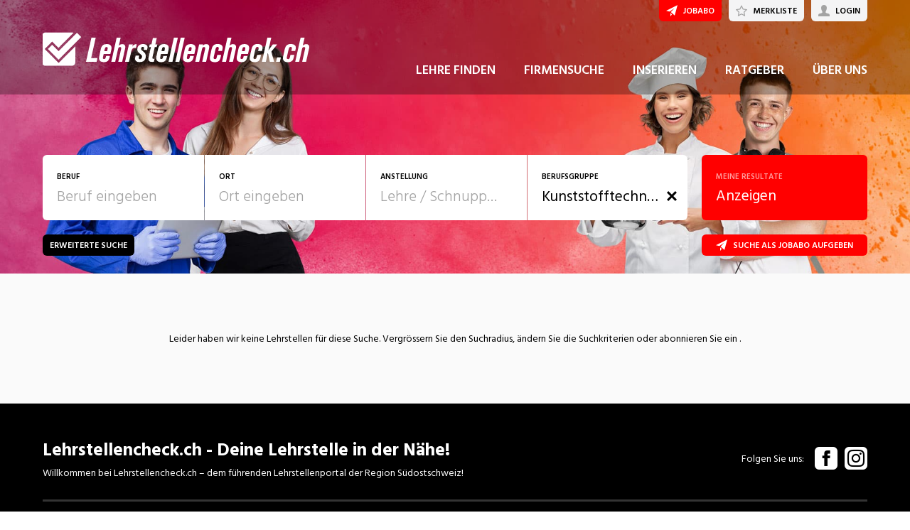

--- FILE ---
content_type: text/html; charset=utf-8
request_url: https://www.lehrstellencheck.ch/lehre/alle-lehrstellen-berufsgruppe-kunststofftechnologe-login-efz
body_size: 28955
content:

<!DOCTYPE html>
<html lang="de-CH" class="theme-lehrstellencheck">
<head>
    <meta http-equiv="X-UA-Compatible" content="IE=edge">
    <script>
            window.reactApp = {
                initWithUser: function (clientId, acceptTracking) {
                    // Forward clientId to React once ready (or stash temporarily).
                    if (this.setClientId) {
                        this.setClientId(clientId);
                    } else {
                        this.clientId = clientId;
                    }
                    
                    if (acceptTracking !== undefined) {
                        this._acceptOrRejectAll(acceptTracking);
                    }
                },
                _acceptOrRejectAll: function (acceptTracking) {
                    this.acceptTracking = acceptTracking;
                    
                    // 1 = accept all, 0 = reject all
                    var consentValue = this.acceptTracking ? 1 : 0;
                    var attemptSetConsent = function() {
                        if (typeof window.__cmp === 'function') {
                            try { window.__cmp('setConsent', consentValue); } catch (e) { /* noop */ }
                            return true;
                        }
                        return false;
                    };

                    if (!attemptSetConsent()) {
                        var tries = 0;
                        var maxTries = 25; // ~5s @ 200ms
                        var timer = setInterval(function() {
                            tries++;
                            if (attemptSetConsent() || tries >= maxTries) {
                                clearInterval(timer);
                            }
                        }, 200);
                    }
                }
            };
    </script>
    
        
    
<!-- Google Tag Manager -->
<script type="text/javascript">(function(w,d,s,l,i){w[l]=w[l]||[];w[l].push({'gtm.start':
new Date().getTime(),event:'gtm.js'});var f=d.getElementsByTagName(s)[0],
j=d.createElement(s),dl=l!='dataLayer'?'&l='+l:'';j.async=true;j.src=
'https://www.googletagmanager.com/gtm.js?id='+i+dl;f.parentNode.insertBefore(j,f);
})(window,document,'script','dataLayer','GTM-KR6QWW8F');</script>
<!-- End Google Tag Manager -->


<!-- Google Tag Manager (noscript) -->
<noscript><iframe src="https://www.googletagmanager.com/ns.html?id=GTM-KR6QWW8F"
height="0" width="0" style="display:none;visibility:hidden"></iframe></noscript>
<!-- End Google Tag Manager (noscript) -->
            

    <title data-react-helmet="true">115 Lehrstellen    - lehrstellencheck.ch</title>
    <meta data-react-helmet="true" charset="utf-8"/><meta data-react-helmet="true" http-equiv="X-UA-Compatible" content="IE=edge"/><meta data-react-helmet="true" name="viewport" content="width=device-width, initial-scale=1.0, maximum-scale=1.0, user-scalable=no"/><meta data-react-helmet="true" name="apple-mobile-web-app-capable" content="yes"/><meta data-react-helmet="true" name="apple-mobile-web-app-title" content="lehrstellencheck.ch"/><meta data-react-helmet="true" name="description" content="Entdecke deine Traum-Lehrstelle   auf lehrstellencheck.ch, dem führenden Lehrstellenportal der Südostschweiz"/><meta data-react-helmet="true" property="og:title" content="115 Lehrstellen"/><meta data-react-helmet="true" property="og:image" content="https://www.lehrstellencheck.ch/images/lsc-f2c3f7a2c35dcbcc9a30.png"/>
    <link data-react-helmet="true" rel="apple-touch-icon" href="/images/apple-touch-icon-lsc-bcab3cfcfb1aec25c659.png"/><link data-react-helmet="true" rel="manifest" href="/manifest-lehrstellencheck.json"/><link data-react-helmet="true" rel="shortcut icon" type="image/x-icon" href="[data-uri]"/><link data-react-helmet="true" href="https://www.lehrstellencheck.ch/lehre/alle-lehrstellen" rel="canonical"/><link data-react-helmet="true" href="" rel="prev"/><link data-react-helmet="true" href="" rel="next"/><link data-react-helmet="true" rel="stylesheet" href="https://unpkg.com/leaflet@1.3.4/dist/leaflet.css" integrity="sha512-puBpdR0798OZvTTbP4A8Ix/l+A4dHDD0DGqYW6RQ+9jxkRFclaxxQb/SJAWZfWAkuyeQUytO7+7N4QKrDh+drA==" crossOrigin=""/>
    
    <link data-parent-chunk="main" rel="prefetch" as="style" href="/css/modules/subscribe/list-00b1254c8291d43c1fd7.css">
<link data-parent-chunk="main" rel="prefetch" as="style" href="/css/modules/signup-05eb0116a49820296945.css">
<link data-parent-chunk="main" rel="prefetch" as="style" href="/css/modules/login/resetpassword-f375933b9f00c0b77e63.css">
<link data-parent-chunk="main" rel="prefetch" as="style" href="/css/modules/recruiter/application-fc3052881ece67a3745d.css">
<link data-parent-chunk="main" rel="prefetch" as="style" href="/css/modules/company/search-6d761e81b708ea8eb577.css">
<link data-parent-chunk="main" rel="prefetch" as="style" href="/css/modules/vacancy/favorites-338212cfe763d6a85b6f.css">
<link data-parent-chunk="main" rel="prefetch" as="style" href="/css/modules/vacancy/topjobs-6afae25291a3e0af035c.css">
<link data-parent-chunk="main" rel="prefetch" as="style" href="/css/modules/news/details-a18831e4e41709172fff.css">
<link data-parent-chunk="main" rel="prefetch" as="style" href="/css/modules/jobmail-d5d0f3422c16cdb5e2af.css">
<link data-parent-chunk="main" rel="prefetch" as="style" href="/css/543-1f4ce7fa62c4d0f7635b.css">
<link data-parent-chunk="main" rel="prefetch" as="style" href="/css/modules/product-be0d62787b71ed80f34c.css">
<link data-parent-chunk="main" rel="prefetch" as="style" href="/css/modules/subscribe/confirm-74faed4de41e31608673.css">
<link data-parent-chunk="main" rel="prefetch" as="style" href="/css/modules/recruiters-ea9df96587ecf2d22fe0.css">
<link data-parent-chunk="main" rel="prefetch" as="style" href="/css/modules/cms-d2f4c00759a4fcd80909.css">
<link data-parent-chunk="main" rel="prefetch" as="style" href="/css/modules/company/details-6c5359012326110578ac.css">
<link data-parent-chunk="main" rel="prefetch" as="style" href="/css/modules/news/search-ca9098c2b87f9efe4b44.css">
<link data-parent-chunk="main" rel="prefetch" as="style" href="/css/modules/index-d63c0a27e75bbda4d2b1.css">
<link data-parent-chunk="main" rel="prefetch" as="style" href="/css/modules/search-879c9c899b5a02523867.css">
<link data-parent-chunk="main" rel="prefetch" as="style" href="/css/modules/vacancy/details-66a1a39c1dd24332dd26.css">
<link data-parent-chunk="main" rel="prefetch" as="style" href="/css/modules/vacancy/preview-66a1a39c1dd24332dd26.css">
<link data-parent-chunk="main" rel="prefetch" as="style" href="/css/3706-a5013608e802c2283ec8.css">
<link data-parent-chunk="main" rel="prefetch" as="style" href="/css/5338-564b9c42f42404d99e1b.css">
<link data-parent-chunk="main" rel="prefetch" as="style" href="/css/6755-1e21029010bb8320dae6.css">
<link data-chunk="modules/news/search" rel="preload" as="style" href="/css/modules/news/search-ca9098c2b87f9efe4b44.css">
<link data-chunk="modules/cms" rel="preload" as="style" href="/css/modules/cms-d2f4c00759a4fcd80909.css">
<link data-chunk="modules/vacancy/details" rel="preload" as="style" href="/css/modules/vacancy/details-66a1a39c1dd24332dd26.css">
<link data-chunk="modules/vacancy/details" rel="preload" as="style" href="/css/3706-a5013608e802c2283ec8.css">
<link data-chunk="modules/index" rel="preload" as="style" href="/css/modules/index-d63c0a27e75bbda4d2b1.css">
<link data-chunk="modules/search" rel="preload" as="style" href="/css/modules/search-879c9c899b5a02523867.css">
<link data-chunk="modules/search" rel="preload" as="style" href="/css/5338-564b9c42f42404d99e1b.css">
<link data-chunk="modules/search" rel="preload" as="style" href="/css/6755-1e21029010bb8320dae6.css">
<link data-chunk="main" rel="preload" as="style" href="/css/main-1d6a8937711a4005afe5.css">
<link data-chunk="main" rel="preload" as="script" href="/webpack-manifest.2bcc85cd079600540176.js">
<link data-chunk="main" rel="preload" as="script" href="/main.55c1d67a89941cb03751.js">
<link data-chunk="modules/search" rel="preload" as="script" href="/7922.4fd14d0c9fd3eb8721b5.js">
<link data-chunk="modules/search" rel="preload" as="script" href="/9157.4020ba6d8172b980ec88.js">
<link data-chunk="modules/search" rel="preload" as="script" href="/3100.5f8b6469bb3cfed4abeb.js">
<link data-chunk="modules/search" rel="preload" as="script" href="/5023.cc6641386998abbd87c8.js">
<link data-chunk="modules/search" rel="preload" as="script" href="/4732.74ab76d201ba32452042.js">
<link data-chunk="modules/search" rel="preload" as="script" href="/6755.7b9afa4813cac742ee5e.js">
<link data-chunk="modules/search" rel="preload" as="script" href="/5338.d5c026209f2272db8aea.js">
<link data-chunk="modules/search" rel="preload" as="script" href="/6940.e75f08fe11d867ba651a.js">
<link data-chunk="modules/search" rel="preload" as="script" href="/7010.acc27df4c33081d193e6.js">
<link data-chunk="modules/search" rel="preload" as="script" href="/modules/search.998b5447b78392ae495a.js">
<link data-chunk="modules/index" rel="preload" as="script" href="/9076.bd2ec4fda94807557cc0.js">
<link data-chunk="modules/index" rel="preload" as="script" href="/9597.d35101eaaa347aff0884.js">
<link data-chunk="modules/index" rel="preload" as="script" href="/2856.d8348b938112eb9e15b2.js">
<link data-chunk="modules/index" rel="preload" as="script" href="/modules/index.693ab6ae97b81c47d26e.js">
<link data-chunk="modules/vacancy/details" rel="preload" as="script" href="/1959.3904e87a34565937b069.js">
<link data-chunk="modules/vacancy/details" rel="preload" as="script" href="/2685.c5491402a3781e9950b5.js">
<link data-chunk="modules/vacancy/details" rel="preload" as="script" href="/3706.d98dee44e1cffbc1606b.js">
<link data-chunk="modules/vacancy/details" rel="preload" as="script" href="/5478.162919c4f4d1e4d214ba.js">
<link data-chunk="modules/vacancy/details" rel="preload" as="script" href="/modules/vacancy/details.79640703d4bb52453f22.js">
<link data-chunk="modules/cms" rel="preload" as="script" href="/2454.51ef7883bf34eace6394.js">
<link data-chunk="modules/cms" rel="preload" as="script" href="/6736.832e67d9046c89fa6513.js">
<link data-chunk="modules/cms" rel="preload" as="script" href="/modules/cms.2342b5a8f61f0aace5c5.js">
<link data-chunk="modules/news/search" rel="preload" as="script" href="/modules/news/search.fb2dccf321d8f51dde35.js">
<link data-parent-chunk="main" rel="prefetch" as="script" href="/7922.4fd14d0c9fd3eb8721b5.js">
<link data-parent-chunk="main" rel="prefetch" as="script" href="/9157.4020ba6d8172b980ec88.js">
<link data-parent-chunk="main" rel="prefetch" as="script" href="/3100.5f8b6469bb3cfed4abeb.js">
<link data-parent-chunk="main" rel="prefetch" as="script" href="/5023.cc6641386998abbd87c8.js">
<link data-parent-chunk="main" rel="prefetch" as="script" href="/9076.bd2ec4fda94807557cc0.js">
<link data-parent-chunk="main" rel="prefetch" as="script" href="/1959.3904e87a34565937b069.js">
<link data-parent-chunk="main" rel="prefetch" as="script" href="/2685.c5491402a3781e9950b5.js">
<link data-parent-chunk="main" rel="prefetch" as="script" href="/6755.7b9afa4813cac742ee5e.js">
<link data-parent-chunk="main" rel="prefetch" as="script" href="/5338.d5c026209f2272db8aea.js">
<link data-parent-chunk="main" rel="prefetch" as="script" href="/6940.e75f08fe11d867ba651a.js">
<link data-parent-chunk="main" rel="prefetch" as="script" href="/3706.d98dee44e1cffbc1606b.js">
<link data-parent-chunk="main" rel="prefetch" as="script" href="/5478.162919c4f4d1e4d214ba.js">
<link data-parent-chunk="main" rel="prefetch" as="script" href="/modules/vacancy/preview.ec536234838c6508ec42.js">
<link data-parent-chunk="main" rel="prefetch" as="script" href="/modules/vacancy/details.79640703d4bb52453f22.js">
<link data-parent-chunk="main" rel="prefetch" as="script" href="/4732.74ab76d201ba32452042.js">
<link data-parent-chunk="main" rel="prefetch" as="script" href="/7010.acc27df4c33081d193e6.js">
<link data-parent-chunk="main" rel="prefetch" as="script" href="/modules/search.998b5447b78392ae495a.js">
<link data-parent-chunk="main" rel="prefetch" as="script" href="/9597.d35101eaaa347aff0884.js">
<link data-parent-chunk="main" rel="prefetch" as="script" href="/2856.d8348b938112eb9e15b2.js">
<link data-parent-chunk="main" rel="prefetch" as="script" href="/modules/index.693ab6ae97b81c47d26e.js">
<link data-parent-chunk="main" rel="prefetch" as="script" href="/modules/news/search.fb2dccf321d8f51dde35.js">
<link data-parent-chunk="main" rel="prefetch" as="script" href="/modules/company/details.7c39964587f308455069.js">
<link data-parent-chunk="main" rel="prefetch" as="script" href="/2454.51ef7883bf34eace6394.js">
<link data-parent-chunk="main" rel="prefetch" as="script" href="/6736.832e67d9046c89fa6513.js">
<link data-parent-chunk="main" rel="prefetch" as="script" href="/modules/cms.2342b5a8f61f0aace5c5.js">
<link data-parent-chunk="main" rel="prefetch" as="script" href="/modules/recruiters.058937323460c0f64818.js">
<link data-parent-chunk="main" rel="prefetch" as="script" href="/modules/subscribe/confirm.7734b89753db1996796b.js">
<link data-parent-chunk="main" rel="prefetch" as="script" href="/modules/subscribe/remove.55b550dc4a37cbc29517.js">
<link data-parent-chunk="main" rel="prefetch" as="script" href="/9949.1d2af18e1b7778d17edc.js">
<link data-parent-chunk="main" rel="prefetch" as="script" href="/modules/product.a16e2ae9d82f9e56f5c5.js">
<link data-parent-chunk="main" rel="prefetch" as="script" href="/543.8154fb8b3a368376d3bb.js">
<link data-parent-chunk="main" rel="prefetch" as="script" href="/modules/jobmail.5c71927d37e4e82477a7.js">
<link data-parent-chunk="main" rel="prefetch" as="script" href="/modules/news/details.f23740183c96592af9d2.js">
<link data-parent-chunk="main" rel="prefetch" as="script" href="/modules/vacancy/topjobs.99d29f7b895d72c195df.js">
<link data-parent-chunk="main" rel="prefetch" as="script" href="/modules/vacancy/favorites.9d330dac95e4ac6cd987.js">
<link data-parent-chunk="main" rel="prefetch" as="script" href="/modules/company/search.96c8527e86b13565ad6f.js">
<link data-parent-chunk="main" rel="prefetch" as="script" href="/8470.d569843de345d69e6f8f.js">
<link data-parent-chunk="main" rel="prefetch" as="script" href="/modules/changelog.0cff267b21962609613e.js">
<link data-parent-chunk="main" rel="prefetch" as="script" href="/modules/submission.82bb725cc7a587ff6a25.js">
<link data-parent-chunk="main" rel="prefetch" as="script" href="/modules/add.c78ad05ddc50a86555d9.js">
<link data-parent-chunk="main" rel="prefetch" as="script" href="/modules/recruiter/application.29972dafb255d5e45ff4.js">
<link data-parent-chunk="main" rel="prefetch" as="script" href="/modules/login/resetpassword.bbab28ce80517d974072.js">
<link data-parent-chunk="main" rel="prefetch" as="script" href="/modules/signup.a2c44e82b151879807a8.js">
<link data-parent-chunk="main" rel="prefetch" as="script" href="/modules/subscribe/list.d211b03b1ba388ec7c41.js">
<link data-parent-chunk="main" rel="prefetch" as="script" href="/modules/form.aeb1f0774ba66a637e8d.js">
<link data-parent-chunk="main" rel="prefetch" as="script" href="/modules/login.c156a38c0b0cb0d24d72.js"><link data-chunk="main" rel="stylesheet" href="/css/main-1d6a8937711a4005afe5.css">
<link data-chunk="modules/search" rel="stylesheet" href="/css/6755-1e21029010bb8320dae6.css">
<link data-chunk="modules/search" rel="stylesheet" href="/css/5338-564b9c42f42404d99e1b.css">
<link data-chunk="modules/search" rel="stylesheet" href="/css/modules/search-879c9c899b5a02523867.css">
<link data-chunk="modules/index" rel="stylesheet" href="/css/modules/index-d63c0a27e75bbda4d2b1.css">
<link data-chunk="modules/vacancy/details" rel="stylesheet" href="/css/3706-a5013608e802c2283ec8.css">
<link data-chunk="modules/vacancy/details" rel="stylesheet" href="/css/modules/vacancy/details-66a1a39c1dd24332dd26.css">
<link data-chunk="modules/cms" rel="stylesheet" href="/css/modules/cms-d2f4c00759a4fcd80909.css">
<link data-chunk="modules/news/search" rel="stylesheet" href="/css/modules/news/search-ca9098c2b87f9efe4b44.css">
    <link rel="stylesheet" href="/themes/lsc.css?42.0.0">
    
</head>
<body >
<div id="root"><link rel="preload" as="image" href="/images/under-header-background-media-53326958e73153614035.jpg"/><style data-emotion="css-global 1oj6qth">:root{--joy-fontSize-xs3:0.5rem;--joy-fontSize-xs2:0.625rem;--joy-fontSize-xs:0.75rem;--joy-fontSize-sm:0.875rem;--joy-fontSize-md:1rem;--joy-fontSize-lg:1.125rem;--joy-fontSize-xl:1.25rem;--joy-fontSize-xl2:1.5rem;--joy-fontSize-xl3:1.875rem;--joy-fontSize-xl4:2.25rem;--joy-fontSize-xl5:3rem;--joy-fontSize-xl6:3.75rem;--joy-fontSize-xl7:4.5rem;--joy-fontFamily-body:var(--font-family-base, "Hind Siliguri", sans-serif);--joy-fontFamily-display:var(--font-family-base, "Hind Siliguri", sans-serif);--joy-fontFamily-code:Source Code Pro,ui-monospace,SFMono-Regular,Menlo,Monaco,Consolas,Liberation Mono,Courier New,monospace;--joy-fontFamily-fallback:-apple-system,BlinkMacSystemFont,"Segoe UI",Roboto,Helvetica,Arial,sans-serif,"Apple Color Emoji","Segoe UI Emoji","Segoe UI Symbol";--joy-fontWeight-xs:200;--joy-fontWeight-sm:300;--joy-fontWeight-md:500;--joy-fontWeight-lg:600;--joy-fontWeight-xl:700;--joy-fontWeight-xl2:800;--joy-fontWeight-xl3:900;--joy-focus-thickness:2px;--joy-lineHeight-sm:1.25;--joy-lineHeight-md:1.5;--joy-lineHeight-lg:1.7;--joy-letterSpacing-sm:-0.01em;--joy-letterSpacing-md:0.083em;--joy-letterSpacing-lg:0.125em;--joy-radius-xs:3px;--joy-radius-sm:6px;--joy-radius-md:6px;--joy-radius-lg:6px;--joy-radius-xl:6px;--joy-shadow-xs:var(--joy-shadowRing, 0 0 #000),0 1px 2px 0 rgba(var(--joy-shadowChannel, 187 187 187) / 0.12);--joy-shadow-sm:var(--joy-shadowRing, 0 0 #000),0.3px 0.8px 1.1px rgba(var(--joy-shadowChannel, 187 187 187) / 0.11),0.5px 1.3px 1.8px -0.6px rgba(var(--joy-shadowChannel, 187 187 187) / 0.18),1.1px 2.7px 3.8px -1.2px rgba(var(--joy-shadowChannel, 187 187 187) / 0.26);--joy-shadow-md:var(--joy-shadowRing, 0 0 #000),0.3px 0.8px 1.1px rgba(var(--joy-shadowChannel, 187 187 187) / 0.12),1.1px 2.8px 3.9px -0.4px rgba(var(--joy-shadowChannel, 187 187 187) / 0.17),2.4px 6.1px 8.6px -0.8px rgba(var(--joy-shadowChannel, 187 187 187) / 0.23),5.3px 13.3px 18.8px -1.2px rgba(var(--joy-shadowChannel, 187 187 187) / 0.29);--joy-shadow-lg:var(--joy-shadowRing, 0 0 #000),0.3px 0.8px 1.1px rgba(var(--joy-shadowChannel, 187 187 187) / 0.11),1.8px 4.5px 6.4px -0.2px rgba(var(--joy-shadowChannel, 187 187 187) / 0.13),3.2px 7.9px 11.2px -0.4px rgba(var(--joy-shadowChannel, 187 187 187) / 0.16),4.8px 12px 17px -0.5px rgba(var(--joy-shadowChannel, 187 187 187) / 0.19),7px 17.5px 24.7px -0.7px rgba(var(--joy-shadowChannel, 187 187 187) / 0.21);--joy-shadow-xl:var(--joy-shadowRing, 0 0 #000),0.3px 0.8px 1.1px rgba(var(--joy-shadowChannel, 187 187 187) / 0.11),1.8px 4.5px 6.4px -0.2px rgba(var(--joy-shadowChannel, 187 187 187) / 0.13),3.2px 7.9px 11.2px -0.4px rgba(var(--joy-shadowChannel, 187 187 187) / 0.16),4.8px 12px 17px -0.5px rgba(var(--joy-shadowChannel, 187 187 187) / 0.19),7px 17.5px 24.7px -0.7px rgba(var(--joy-shadowChannel, 187 187 187) / 0.21),10.2px 25.5px 36px -0.9px rgba(var(--joy-shadowChannel, 187 187 187) / 0.24),14.8px 36.8px 52.1px -1.1px rgba(var(--joy-shadowChannel, 187 187 187) / 0.27),21px 52.3px 74px -1.2px rgba(var(--joy-shadowChannel, 187 187 187) / 0.29);--joy-zIndex-badge:1;--joy-zIndex-table:10;--joy-zIndex-popup:1000;--joy-zIndex-modal:1300;--joy-zIndex-tooltip:1500;}</style><style data-emotion="css-global 19adg5u">:root,[data-joy-color-scheme="light"]{--joy-palette-primary-50:#FEF3F1;--joy-palette-primary-100:#FDE7E3;--joy-palette-primary-200:#FACBC1;--joy-palette-primary-300:#F7AB9C;--joy-palette-primary-400:#F4836C;--joy-palette-primary-500:#E83712;--joy-palette-primary-600:#D8330E;--joy-palette-primary-700:#AD280B;--joy-palette-primary-800:#731B07;--joy-palette-primary-900:#3A0E04;--joy-palette-primary-950:#1D0702;--joy-palette-primary-plainColor:var(--joy-palette-primary-600, #054DA7);--joy-palette-primary-plainHoverBg:var(--joy-palette-primary-100, #DDF1FF);--joy-palette-primary-plainActiveBg:var(--joy-palette-primary-200, #ADDBFF);--joy-palette-primary-plainDisabledColor:var(--joy-palette-primary-200, #ADDBFF);--joy-palette-primary-outlinedColor:var(--joy-palette-primary-500, #096BDE);--joy-palette-primary-outlinedBorder:var(--joy-palette-primary-200, #ADDBFF);--joy-palette-primary-outlinedHoverBg:var(--joy-palette-primary-100, #DDF1FF);--joy-palette-primary-outlinedHoverBorder:var(--joy-palette-primary-300, #6FB6FF);--joy-palette-primary-outlinedActiveBg:var(--joy-palette-primary-200, #ADDBFF);--joy-palette-primary-outlinedDisabledColor:var(--joy-palette-primary-100, #DDF1FF);--joy-palette-primary-outlinedDisabledBorder:var(--joy-palette-primary-100, #DDF1FF);--joy-palette-primary-softColor:var(--joy-palette-primary-600, #054DA7);--joy-palette-primary-softBg:var(--joy-palette-primary-100, #DDF1FF);--joy-palette-primary-softHoverBg:var(--joy-palette-primary-200, #ADDBFF);--joy-palette-primary-softActiveBg:var(--joy-palette-primary-300, #6FB6FF);--joy-palette-primary-softDisabledColor:var(--joy-palette-primary-300, #6FB6FF);--joy-palette-primary-softDisabledBg:var(--joy-palette-primary-50, #F4FAFF);--joy-palette-primary-solidColor:#fff;--joy-palette-primary-solidBg:var(--joy-palette-primary-500, #096BDE);--joy-palette-primary-solidHoverBg:var(--joy-palette-primary-600, #054DA7);--joy-palette-primary-solidActiveBg:var(--joy-palette-primary-700, #02367D);--joy-palette-primary-solidDisabledColor:#fff;--joy-palette-primary-solidDisabledBg:var(--joy-palette-primary-200, #ADDBFF);--joy-palette-primary-mainChannel:232 55 18;--joy-palette-primary-lightChannel:250 203 193;--joy-palette-primary-darkChannel:115 27 7;--joy-palette-neutral-50:#F4F4F5;--joy-palette-neutral-100:#E9E9EB;--joy-palette-neutral-200:#CFCFD3;--joy-palette-neutral-300:#B2B2B9;--joy-palette-neutral-400:#9797A0;--joy-palette-neutral-500:#7C7C88;--joy-palette-neutral-600:#64646E;--joy-palette-neutral-700:#4B4B53;--joy-palette-neutral-800:#313135;--joy-palette-neutral-900:#18181B;--joy-palette-neutral-950:#0C0C0D;--joy-palette-neutral-plainColor:var(--joy-palette-neutral-800, #25252D);--joy-palette-neutral-plainHoverColor:var(--joy-palette-neutral-900, #131318);--joy-palette-neutral-plainHoverBg:var(--joy-palette-neutral-100, #EBEBEF);--joy-palette-neutral-plainActiveBg:var(--joy-palette-neutral-200, #D8D8DF);--joy-palette-neutral-plainDisabledColor:var(--joy-palette-neutral-300, #B9B9C6);--joy-palette-neutral-outlinedColor:var(--joy-palette-neutral-800, #25252D);--joy-palette-neutral-outlinedBorder:var(--joy-palette-neutral-200, #D8D8DF);--joy-palette-neutral-outlinedHoverColor:var(--joy-palette-neutral-900, #131318);--joy-palette-neutral-outlinedHoverBg:var(--joy-palette-neutral-100, #EBEBEF);--joy-palette-neutral-outlinedHoverBorder:var(--joy-palette-neutral-300, #B9B9C6);--joy-palette-neutral-outlinedActiveBg:var(--joy-palette-neutral-200, #D8D8DF);--joy-palette-neutral-outlinedDisabledColor:var(--joy-palette-neutral-300, #B9B9C6);--joy-palette-neutral-outlinedDisabledBorder:var(--joy-palette-neutral-100, #EBEBEF);--joy-palette-neutral-softColor:#4A4A4A;--joy-palette-neutral-softBg:var(--joy-palette-neutral-100, #EBEBEF);--joy-palette-neutral-softHoverColor:var(--joy-palette-neutral-900, #131318);--joy-palette-neutral-softHoverBg:var(--joy-palette-neutral-200, #D8D8DF);--joy-palette-neutral-softActiveBg:var(--joy-palette-neutral-300, #B9B9C6);--joy-palette-neutral-softDisabledColor:var(--joy-palette-neutral-300, #B9B9C6);--joy-palette-neutral-softDisabledBg:var(--joy-palette-neutral-50, #F7F7F8);--joy-palette-neutral-solidColor:var(--joy-palette-common-white, #FFF);--joy-palette-neutral-solidBg:var(--joy-palette-neutral-600, #5A5A72);--joy-palette-neutral-solidHoverBg:var(--joy-palette-neutral-700, #434356);--joy-palette-neutral-solidActiveBg:var(--joy-palette-neutral-800, #25252D);--joy-palette-neutral-solidDisabledColor:var(--joy-palette-neutral-300, #B9B9C6);--joy-palette-neutral-solidDisabledBg:var(--joy-palette-neutral-50, #F7F7F8);--joy-palette-neutral-mainChannel:124 124 136;--joy-palette-neutral-lightChannel:207 207 211;--joy-palette-neutral-darkChannel:49 49 53;--joy-palette-danger-50:#FFF8F6;--joy-palette-danger-100:#FFE9E8;--joy-palette-danger-200:#FFC7C5;--joy-palette-danger-300:#FF9192;--joy-palette-danger-400:#FA5255;--joy-palette-danger-500:#D3232F;--joy-palette-danger-600:#A10E25;--joy-palette-danger-700:#77061B;--joy-palette-danger-800:#580013;--joy-palette-danger-900:#39000D;--joy-palette-danger-plainColor:var(--joy-palette-danger-600, #A10E25);--joy-palette-danger-plainHoverBg:var(--joy-palette-danger-100, #FFE9E8);--joy-palette-danger-plainActiveBg:var(--joy-palette-danger-200, #FFC7C5);--joy-palette-danger-plainDisabledColor:var(--joy-palette-danger-200, #FFC7C5);--joy-palette-danger-outlinedColor:var(--joy-palette-danger-500, #D3232F);--joy-palette-danger-outlinedBorder:var(--joy-palette-danger-200, #FFC7C5);--joy-palette-danger-outlinedHoverBg:var(--joy-palette-danger-100, #FFE9E8);--joy-palette-danger-outlinedHoverBorder:var(--joy-palette-danger-300, #FF9192);--joy-palette-danger-outlinedActiveBg:var(--joy-palette-danger-200, #FFC7C5);--joy-palette-danger-outlinedDisabledColor:var(--joy-palette-danger-100, #FFE9E8);--joy-palette-danger-outlinedDisabledBorder:var(--joy-palette-danger-100, #FFE9E8);--joy-palette-danger-softColor:var(--joy-palette-danger-600, #A10E25);--joy-palette-danger-softBg:var(--joy-palette-danger-100, #FFE9E8);--joy-palette-danger-softHoverBg:var(--joy-palette-danger-200, #FFC7C5);--joy-palette-danger-softActiveBg:var(--joy-palette-danger-300, #FF9192);--joy-palette-danger-softDisabledColor:var(--joy-palette-danger-300, #FF9192);--joy-palette-danger-softDisabledBg:var(--joy-palette-danger-50, #FFF8F6);--joy-palette-danger-solidColor:#fff;--joy-palette-danger-solidBg:var(--joy-palette-danger-500, #D3232F);--joy-palette-danger-solidHoverBg:var(--joy-palette-danger-600, #A10E25);--joy-palette-danger-solidActiveBg:var(--joy-palette-danger-700, #77061B);--joy-palette-danger-solidDisabledColor:#fff;--joy-palette-danger-solidDisabledBg:var(--joy-palette-danger-200, #FFC7C5);--joy-palette-danger-mainChannel:211 35 47;--joy-palette-danger-lightChannel:255 199 197;--joy-palette-danger-darkChannel:88 0 19;--joy-palette-info-50:#FDF7FF;--joy-palette-info-100:#F4EAFF;--joy-palette-info-200:#E1CBFF;--joy-palette-info-300:#C69EFF;--joy-palette-info-400:#A374F9;--joy-palette-info-500:#814DDE;--joy-palette-info-600:#5F35AE;--joy-palette-info-700:#452382;--joy-palette-info-800:#301761;--joy-palette-info-900:#1D0A42;--joy-palette-info-plainColor:var(--joy-palette-info-600, #5F35AE);--joy-palette-info-plainHoverBg:var(--joy-palette-info-100, #F4EAFF);--joy-palette-info-plainActiveBg:var(--joy-palette-info-200, #E1CBFF);--joy-palette-info-plainDisabledColor:var(--joy-palette-info-200, #E1CBFF);--joy-palette-info-outlinedColor:var(--joy-palette-info-500, #814DDE);--joy-palette-info-outlinedBorder:var(--joy-palette-info-200, #E1CBFF);--joy-palette-info-outlinedHoverBg:var(--joy-palette-info-100, #F4EAFF);--joy-palette-info-outlinedHoverBorder:var(--joy-palette-info-300, #C69EFF);--joy-palette-info-outlinedActiveBg:var(--joy-palette-info-200, #E1CBFF);--joy-palette-info-outlinedDisabledColor:var(--joy-palette-info-100, #F4EAFF);--joy-palette-info-outlinedDisabledBorder:var(--joy-palette-info-100, #F4EAFF);--joy-palette-info-softColor:var(--joy-palette-info-600, #5F35AE);--joy-palette-info-softBg:var(--joy-palette-info-100, #F4EAFF);--joy-palette-info-softHoverBg:var(--joy-palette-info-200, #E1CBFF);--joy-palette-info-softActiveBg:var(--joy-palette-info-300, #C69EFF);--joy-palette-info-softDisabledColor:var(--joy-palette-info-300, #C69EFF);--joy-palette-info-softDisabledBg:var(--joy-palette-info-50, #FDF7FF);--joy-palette-info-solidColor:#fff;--joy-palette-info-solidBg:var(--joy-palette-info-500, #814DDE);--joy-palette-info-solidHoverBg:var(--joy-palette-info-600, #5F35AE);--joy-palette-info-solidActiveBg:var(--joy-palette-info-700, #452382);--joy-palette-info-solidDisabledColor:#fff;--joy-palette-info-solidDisabledBg:var(--joy-palette-info-200, #E1CBFF);--joy-palette-info-mainChannel:129 77 222;--joy-palette-info-lightChannel:225 203 255;--joy-palette-info-darkChannel:48 23 97;--joy-palette-success-50:#F3FEF5;--joy-palette-success-100:#D7F5DD;--joy-palette-success-200:#77EC95;--joy-palette-success-300:#4CC76E;--joy-palette-success-400:#2CA24D;--joy-palette-success-500:#1A7D36;--joy-palette-success-600:#0F5D26;--joy-palette-success-700:#034318;--joy-palette-success-800:#002F0F;--joy-palette-success-900:#001D09;--joy-palette-success-plainColor:var(--joy-palette-success-600, #0F5D26);--joy-palette-success-plainHoverBg:var(--joy-palette-success-100, #D7F5DD);--joy-palette-success-plainActiveBg:var(--joy-palette-success-200, #77EC95);--joy-palette-success-plainDisabledColor:var(--joy-palette-success-200, #77EC95);--joy-palette-success-outlinedColor:var(--joy-palette-success-500, #1A7D36);--joy-palette-success-outlinedBorder:var(--joy-palette-success-200, #77EC95);--joy-palette-success-outlinedHoverBg:var(--joy-palette-success-100, #D7F5DD);--joy-palette-success-outlinedHoverBorder:var(--joy-palette-success-300, #4CC76E);--joy-palette-success-outlinedActiveBg:var(--joy-palette-success-200, #77EC95);--joy-palette-success-outlinedDisabledColor:var(--joy-palette-success-100, #D7F5DD);--joy-palette-success-outlinedDisabledBorder:var(--joy-palette-success-100, #D7F5DD);--joy-palette-success-softColor:var(--joy-palette-success-600, #0F5D26);--joy-palette-success-softBg:var(--joy-palette-success-100, #D7F5DD);--joy-palette-success-softHoverBg:var(--joy-palette-success-200, #77EC95);--joy-palette-success-softActiveBg:var(--joy-palette-success-300, #4CC76E);--joy-palette-success-softDisabledColor:var(--joy-palette-success-300, #4CC76E);--joy-palette-success-softDisabledBg:var(--joy-palette-success-50, #F3FEF5);--joy-palette-success-solidColor:#fff;--joy-palette-success-solidBg:var(--joy-palette-success-500, #1A7D36);--joy-palette-success-solidHoverBg:var(--joy-palette-success-600, #0F5D26);--joy-palette-success-solidActiveBg:var(--joy-palette-success-700, #034318);--joy-palette-success-solidDisabledColor:#fff;--joy-palette-success-solidDisabledBg:var(--joy-palette-success-200, #77EC95);--joy-palette-success-mainChannel:26 125 54;--joy-palette-success-lightChannel:119 236 149;--joy-palette-success-darkChannel:0 47 15;--joy-palette-warning-50:#FFF8C5;--joy-palette-warning-100:#FAE17D;--joy-palette-warning-200:#EAC54F;--joy-palette-warning-300:#D4A72C;--joy-palette-warning-400:#BF8700;--joy-palette-warning-500:#9A6700;--joy-palette-warning-600:#7D4E00;--joy-palette-warning-700:#633C01;--joy-palette-warning-800:#4D2D00;--joy-palette-warning-900:#3B2300;--joy-palette-warning-plainColor:var(--joy-palette-warning-800, #4D2D00);--joy-palette-warning-plainHoverBg:var(--joy-palette-warning-50, #FFF8C5);--joy-palette-warning-plainActiveBg:var(--joy-palette-warning-200, #EAC54F);--joy-palette-warning-plainDisabledColor:var(--joy-palette-warning-200, #EAC54F);--joy-palette-warning-outlinedColor:var(--joy-palette-warning-800, #4D2D00);--joy-palette-warning-outlinedBorder:var(--joy-palette-warning-200, #EAC54F);--joy-palette-warning-outlinedHoverBg:var(--joy-palette-warning-50, #FFF8C5);--joy-palette-warning-outlinedHoverBorder:var(--joy-palette-warning-300, #D4A72C);--joy-palette-warning-outlinedActiveBg:var(--joy-palette-warning-200, #EAC54F);--joy-palette-warning-outlinedDisabledColor:var(--joy-palette-warning-100, #FAE17D);--joy-palette-warning-outlinedDisabledBorder:var(--joy-palette-warning-100, #FAE17D);--joy-palette-warning-softColor:var(--joy-palette-warning-800, #4D2D00);--joy-palette-warning-softBg:var(--joy-palette-warning-50, #FFF8C5);--joy-palette-warning-softHoverBg:var(--joy-palette-warning-100, #FAE17D);--joy-palette-warning-softActiveBg:var(--joy-palette-warning-200, #EAC54F);--joy-palette-warning-softDisabledColor:var(--joy-palette-warning-200, #EAC54F);--joy-palette-warning-softDisabledBg:var(--joy-palette-warning-50, #FFF8C5);--joy-palette-warning-solidColor:var(--joy-palette-warning-800, #4D2D00);--joy-palette-warning-solidBg:var(--joy-palette-warning-200, #EAC54F);--joy-palette-warning-solidHoverBg:var(--joy-palette-warning-300, #D4A72C);--joy-palette-warning-solidActiveBg:var(--joy-palette-warning-400, #BF8700);--joy-palette-warning-solidDisabledColor:var(--joy-palette-warning-200, #EAC54F);--joy-palette-warning-solidDisabledBg:var(--joy-palette-warning-50, #FFF8C5);--joy-palette-warning-mainChannel:154 103 0;--joy-palette-warning-lightChannel:234 197 79;--joy-palette-warning-darkChannel:77 45 0;--joy-palette-common-white:#FFFFFF;--joy-palette-common-black:#4A4A4A;--joy-palette-text-primary:var(--joy-palette-neutral-800, #25252D);--joy-palette-text-secondary:var(--joy-palette-neutral-600, #5A5A72);--joy-palette-text-tertiary:var(--joy-palette-neutral-500, #73738C);--joy-palette-background-body:var(--joy-palette-common-white, #FFF);--joy-palette-background-surface:var(--joy-palette-common-white, #FFF);--joy-palette-background-popup:var(--joy-palette-common-white, #FFF);--joy-palette-background-level1:var(--joy-palette-neutral-50, #F7F7F8);--joy-palette-background-level2:var(--joy-palette-neutral-100, #EBEBEF);--joy-palette-background-level3:var(--joy-palette-neutral-200, #D8D8DF);--joy-palette-background-tooltip:var(--joy-palette-neutral-800, #25252D);--joy-palette-background-backdrop:rgba(255 255 255 / 0.5);--joy-palette-divider:rgba(var(--joy-palette-neutral-mainChannel, 115 115 140) / 0.28);--joy-palette-focusVisible:var(--joy-palette-primary-500, #096BDE);--joy-shadowRing:0 0 #000;--joy-shadowChannel:187 187 187;}</style><style data-emotion="css-global ccybsu">[data-joy-color-scheme="dark"]{--joy-palette-primary-50:#F4FAFF;--joy-palette-primary-100:#DDF1FF;--joy-palette-primary-200:#ADDBFF;--joy-palette-primary-300:#6FB6FF;--joy-palette-primary-400:#3990FF;--joy-palette-primary-500:#096BDE;--joy-palette-primary-600:#054DA7;--joy-palette-primary-700:#02367D;--joy-palette-primary-800:#072859;--joy-palette-primary-900:#00153C;--joy-palette-primary-plainColor:var(--joy-palette-primary-300, #6FB6FF);--joy-palette-primary-plainHoverBg:var(--joy-palette-primary-800, #072859);--joy-palette-primary-plainActiveBg:var(--joy-palette-primary-700, #02367D);--joy-palette-primary-plainDisabledColor:var(--joy-palette-primary-800, #072859);--joy-palette-primary-outlinedColor:var(--joy-palette-primary-200, #ADDBFF);--joy-palette-primary-outlinedBorder:var(--joy-palette-primary-700, #02367D);--joy-palette-primary-outlinedHoverBg:var(--joy-palette-primary-800, #072859);--joy-palette-primary-outlinedHoverBorder:var(--joy-palette-primary-600, #054DA7);--joy-palette-primary-outlinedActiveBg:var(--joy-palette-primary-900, #00153C);--joy-palette-primary-outlinedDisabledColor:var(--joy-palette-primary-800, #072859);--joy-palette-primary-outlinedDisabledBorder:var(--joy-palette-primary-800, #072859);--joy-palette-primary-softColor:var(--joy-palette-primary-200, #ADDBFF);--joy-palette-primary-softBg:var(--joy-palette-primary-900, #00153C);--joy-palette-primary-softHoverBg:var(--joy-palette-primary-800, #072859);--joy-palette-primary-softActiveBg:var(--joy-palette-primary-700, #02367D);--joy-palette-primary-softDisabledColor:var(--joy-palette-primary-800, #072859);--joy-palette-primary-softDisabledBg:var(--joy-palette-primary-900, #00153C);--joy-palette-primary-solidColor:#fff;--joy-palette-primary-solidBg:var(--joy-palette-primary-600, #054DA7);--joy-palette-primary-solidHoverBg:var(--joy-palette-primary-700, #02367D);--joy-palette-primary-solidActiveBg:var(--joy-palette-primary-800, #072859);--joy-palette-primary-solidDisabledColor:var(--joy-palette-primary-700, #02367D);--joy-palette-primary-solidDisabledBg:var(--joy-palette-primary-900, #00153C);--joy-palette-primary-mainChannel:57 144 255;--joy-palette-primary-lightChannel:173 219 255;--joy-palette-primary-darkChannel:7 40 89;--joy-palette-neutral-50:#F7F7F8;--joy-palette-neutral-100:#EBEBEF;--joy-palette-neutral-200:#D8D8DF;--joy-palette-neutral-300:#B9B9C6;--joy-palette-neutral-400:#8F8FA3;--joy-palette-neutral-500:#73738C;--joy-palette-neutral-600:#5A5A72;--joy-palette-neutral-700:#434356;--joy-palette-neutral-800:#25252D;--joy-palette-neutral-900:#131318;--joy-palette-neutral-plainColor:var(--joy-palette-neutral-200, #D8D8DF);--joy-palette-neutral-plainHoverColor:var(--joy-palette-neutral-50, #F7F7F8);--joy-palette-neutral-plainHoverBg:var(--joy-palette-neutral-800, #25252D);--joy-palette-neutral-plainActiveBg:var(--joy-palette-neutral-700, #434356);--joy-palette-neutral-plainDisabledColor:var(--joy-palette-neutral-700, #434356);--joy-palette-neutral-outlinedColor:var(--joy-palette-neutral-200, #D8D8DF);--joy-palette-neutral-outlinedBorder:var(--joy-palette-neutral-800, #25252D);--joy-palette-neutral-outlinedHoverColor:var(--joy-palette-neutral-50, #F7F7F8);--joy-palette-neutral-outlinedHoverBg:var(--joy-palette-neutral-800, #25252D);--joy-palette-neutral-outlinedHoverBorder:var(--joy-palette-neutral-700, #434356);--joy-palette-neutral-outlinedActiveBg:var(--joy-palette-neutral-800, #25252D);--joy-palette-neutral-outlinedDisabledColor:var(--joy-palette-neutral-800, #25252D);--joy-palette-neutral-outlinedDisabledBorder:var(--joy-palette-neutral-800, #25252D);--joy-palette-neutral-softColor:var(--joy-palette-neutral-200, #D8D8DF);--joy-palette-neutral-softBg:var(--joy-palette-neutral-800, #25252D);--joy-palette-neutral-softHoverColor:var(--joy-palette-neutral-50, #F7F7F8);--joy-palette-neutral-softHoverBg:var(--joy-palette-neutral-700, #434356);--joy-palette-neutral-softActiveBg:var(--joy-palette-neutral-600, #5A5A72);--joy-palette-neutral-softDisabledColor:var(--joy-palette-neutral-700, #434356);--joy-palette-neutral-softDisabledBg:var(--joy-palette-neutral-900, #131318);--joy-palette-neutral-solidColor:var(--joy-palette-common-white, #FFF);--joy-palette-neutral-solidBg:var(--joy-palette-neutral-600, #5A5A72);--joy-palette-neutral-solidHoverBg:var(--joy-palette-neutral-700, #434356);--joy-palette-neutral-solidActiveBg:var(--joy-palette-neutral-800, #25252D);--joy-palette-neutral-solidDisabledColor:var(--joy-palette-neutral-700, #434356);--joy-palette-neutral-solidDisabledBg:var(--joy-palette-neutral-900, #131318);--joy-palette-neutral-mainChannel:143 143 163;--joy-palette-neutral-lightChannel:216 216 223;--joy-palette-neutral-darkChannel:37 37 45;--joy-palette-danger-50:#FFF8F6;--joy-palette-danger-100:#FFE9E8;--joy-palette-danger-200:#FFC7C5;--joy-palette-danger-300:#FF9192;--joy-palette-danger-400:#FA5255;--joy-palette-danger-500:#D3232F;--joy-palette-danger-600:#A10E25;--joy-palette-danger-700:#77061B;--joy-palette-danger-800:#580013;--joy-palette-danger-900:#39000D;--joy-palette-danger-plainColor:var(--joy-palette-danger-300, #FF9192);--joy-palette-danger-plainHoverBg:var(--joy-palette-danger-800, #580013);--joy-palette-danger-plainActiveBg:var(--joy-palette-danger-700, #77061B);--joy-palette-danger-plainDisabledColor:var(--joy-palette-danger-800, #580013);--joy-palette-danger-outlinedColor:var(--joy-palette-danger-200, #FFC7C5);--joy-palette-danger-outlinedBorder:var(--joy-palette-danger-700, #77061B);--joy-palette-danger-outlinedHoverBg:var(--joy-palette-danger-800, #580013);--joy-palette-danger-outlinedHoverBorder:var(--joy-palette-danger-600, #A10E25);--joy-palette-danger-outlinedActiveBg:var(--joy-palette-danger-900, #39000D);--joy-palette-danger-outlinedDisabledColor:var(--joy-palette-danger-800, #580013);--joy-palette-danger-outlinedDisabledBorder:var(--joy-palette-danger-800, #580013);--joy-palette-danger-softColor:var(--joy-palette-danger-200, #FFC7C5);--joy-palette-danger-softBg:var(--joy-palette-danger-900, #39000D);--joy-palette-danger-softHoverBg:var(--joy-palette-danger-800, #580013);--joy-palette-danger-softActiveBg:var(--joy-palette-danger-700, #77061B);--joy-palette-danger-softDisabledColor:var(--joy-palette-danger-800, #580013);--joy-palette-danger-softDisabledBg:var(--joy-palette-danger-900, #39000D);--joy-palette-danger-solidColor:#fff;--joy-palette-danger-solidBg:var(--joy-palette-danger-600, #A10E25);--joy-palette-danger-solidHoverBg:var(--joy-palette-danger-700, #77061B);--joy-palette-danger-solidActiveBg:var(--joy-palette-danger-800, #580013);--joy-palette-danger-solidDisabledColor:var(--joy-palette-danger-700, #77061B);--joy-palette-danger-solidDisabledBg:var(--joy-palette-danger-900, #39000D);--joy-palette-danger-mainChannel:250 82 85;--joy-palette-danger-lightChannel:255 199 197;--joy-palette-danger-darkChannel:88 0 19;--joy-palette-info-50:#FDF7FF;--joy-palette-info-100:#F4EAFF;--joy-palette-info-200:#E1CBFF;--joy-palette-info-300:#C69EFF;--joy-palette-info-400:#A374F9;--joy-palette-info-500:#814DDE;--joy-palette-info-600:#5F35AE;--joy-palette-info-700:#452382;--joy-palette-info-800:#301761;--joy-palette-info-900:#1D0A42;--joy-palette-info-plainColor:var(--joy-palette-info-300, #C69EFF);--joy-palette-info-plainHoverBg:var(--joy-palette-info-800, #301761);--joy-palette-info-plainActiveBg:var(--joy-palette-info-700, #452382);--joy-palette-info-plainDisabledColor:var(--joy-palette-info-800, #301761);--joy-palette-info-outlinedColor:var(--joy-palette-info-200, #E1CBFF);--joy-palette-info-outlinedBorder:var(--joy-palette-info-700, #452382);--joy-palette-info-outlinedHoverBg:var(--joy-palette-info-800, #301761);--joy-palette-info-outlinedHoverBorder:var(--joy-palette-info-600, #5F35AE);--joy-palette-info-outlinedActiveBg:var(--joy-palette-info-900, #1D0A42);--joy-palette-info-outlinedDisabledColor:var(--joy-palette-info-800, #301761);--joy-palette-info-outlinedDisabledBorder:var(--joy-palette-info-800, #301761);--joy-palette-info-softColor:var(--joy-palette-info-200, #E1CBFF);--joy-palette-info-softBg:var(--joy-palette-info-900, #1D0A42);--joy-palette-info-softHoverBg:var(--joy-palette-info-800, #301761);--joy-palette-info-softActiveBg:var(--joy-palette-info-700, #452382);--joy-palette-info-softDisabledColor:var(--joy-palette-info-800, #301761);--joy-palette-info-softDisabledBg:var(--joy-palette-info-900, #1D0A42);--joy-palette-info-solidColor:#fff;--joy-palette-info-solidBg:var(--joy-palette-info-600, #5F35AE);--joy-palette-info-solidHoverBg:var(--joy-palette-info-700, #452382);--joy-palette-info-solidActiveBg:var(--joy-palette-info-800, #301761);--joy-palette-info-solidDisabledColor:var(--joy-palette-info-700, #452382);--joy-palette-info-solidDisabledBg:var(--joy-palette-info-900, #1D0A42);--joy-palette-info-mainChannel:163 116 249;--joy-palette-info-lightChannel:225 203 255;--joy-palette-info-darkChannel:48 23 97;--joy-palette-success-50:#F3FEF5;--joy-palette-success-100:#D7F5DD;--joy-palette-success-200:#77EC95;--joy-palette-success-300:#4CC76E;--joy-palette-success-400:#2CA24D;--joy-palette-success-500:#1A7D36;--joy-palette-success-600:#0F5D26;--joy-palette-success-700:#034318;--joy-palette-success-800:#002F0F;--joy-palette-success-900:#001D09;--joy-palette-success-plainColor:var(--joy-palette-success-300, #4CC76E);--joy-palette-success-plainHoverBg:var(--joy-palette-success-800, #002F0F);--joy-palette-success-plainActiveBg:var(--joy-palette-success-700, #034318);--joy-palette-success-plainDisabledColor:var(--joy-palette-success-800, #002F0F);--joy-palette-success-outlinedColor:var(--joy-palette-success-200, #77EC95);--joy-palette-success-outlinedBorder:var(--joy-palette-success-700, #034318);--joy-palette-success-outlinedHoverBg:var(--joy-palette-success-800, #002F0F);--joy-palette-success-outlinedHoverBorder:var(--joy-palette-success-600, #0F5D26);--joy-palette-success-outlinedActiveBg:var(--joy-palette-success-900, #001D09);--joy-palette-success-outlinedDisabledColor:var(--joy-palette-success-800, #002F0F);--joy-palette-success-outlinedDisabledBorder:var(--joy-palette-success-800, #002F0F);--joy-palette-success-softColor:var(--joy-palette-success-200, #77EC95);--joy-palette-success-softBg:var(--joy-palette-success-900, #001D09);--joy-palette-success-softHoverBg:var(--joy-palette-success-800, #002F0F);--joy-palette-success-softActiveBg:var(--joy-palette-success-700, #034318);--joy-palette-success-softDisabledColor:var(--joy-palette-success-800, #002F0F);--joy-palette-success-softDisabledBg:var(--joy-palette-success-900, #001D09);--joy-palette-success-solidColor:#fff;--joy-palette-success-solidBg:var(--joy-palette-success-600, #0F5D26);--joy-palette-success-solidHoverBg:var(--joy-palette-success-700, #034318);--joy-palette-success-solidActiveBg:var(--joy-palette-success-800, #002F0F);--joy-palette-success-solidDisabledColor:var(--joy-palette-success-700, #034318);--joy-palette-success-solidDisabledBg:var(--joy-palette-success-900, #001D09);--joy-palette-success-mainChannel:44 162 77;--joy-palette-success-lightChannel:119 236 149;--joy-palette-success-darkChannel:0 47 15;--joy-palette-warning-50:#FFF8C5;--joy-palette-warning-100:#FAE17D;--joy-palette-warning-200:#EAC54F;--joy-palette-warning-300:#D4A72C;--joy-palette-warning-400:#BF8700;--joy-palette-warning-500:#9A6700;--joy-palette-warning-600:#7D4E00;--joy-palette-warning-700:#633C01;--joy-palette-warning-800:#4D2D00;--joy-palette-warning-900:#3B2300;--joy-palette-warning-plainColor:var(--joy-palette-warning-300, #D4A72C);--joy-palette-warning-plainHoverBg:var(--joy-palette-warning-800, #4D2D00);--joy-palette-warning-plainActiveBg:var(--joy-palette-warning-700, #633C01);--joy-palette-warning-plainDisabledColor:var(--joy-palette-warning-800, #4D2D00);--joy-palette-warning-outlinedColor:var(--joy-palette-warning-200, #EAC54F);--joy-palette-warning-outlinedBorder:var(--joy-palette-warning-700, #633C01);--joy-palette-warning-outlinedHoverBg:var(--joy-palette-warning-800, #4D2D00);--joy-palette-warning-outlinedHoverBorder:var(--joy-palette-warning-600, #7D4E00);--joy-palette-warning-outlinedActiveBg:var(--joy-palette-warning-900, #3B2300);--joy-palette-warning-outlinedDisabledColor:var(--joy-palette-warning-800, #4D2D00);--joy-palette-warning-outlinedDisabledBorder:var(--joy-palette-warning-800, #4D2D00);--joy-palette-warning-softColor:var(--joy-palette-warning-200, #EAC54F);--joy-palette-warning-softBg:var(--joy-palette-warning-900, #3B2300);--joy-palette-warning-softHoverBg:var(--joy-palette-warning-800, #4D2D00);--joy-palette-warning-softActiveBg:var(--joy-palette-warning-700, #633C01);--joy-palette-warning-softDisabledColor:var(--joy-palette-warning-800, #4D2D00);--joy-palette-warning-softDisabledBg:var(--joy-palette-warning-900, #3B2300);--joy-palette-warning-solidColor:var(--joy-palette-common-black, #09090D);--joy-palette-warning-solidBg:var(--joy-palette-warning-300, #D4A72C);--joy-palette-warning-solidHoverBg:var(--joy-palette-warning-400, #BF8700);--joy-palette-warning-solidActiveBg:var(--joy-palette-warning-500, #9A6700);--joy-palette-warning-solidDisabledColor:var(--joy-palette-warning-700, #633C01);--joy-palette-warning-solidDisabledBg:var(--joy-palette-warning-900, #3B2300);--joy-palette-warning-mainChannel:191 135 0;--joy-palette-warning-lightChannel:234 197 79;--joy-palette-warning-darkChannel:77 45 0;--joy-palette-common-white:#FFF;--joy-palette-common-black:#09090D;--joy-palette-text-primary:var(--joy-palette-neutral-100, #EBEBEF);--joy-palette-text-secondary:var(--joy-palette-neutral-300, #B9B9C6);--joy-palette-text-tertiary:var(--joy-palette-neutral-400, #8F8FA3);--joy-palette-background-body:var(--joy-palette-neutral-900, #131318);--joy-palette-background-surface:var(--joy-palette-common-black, #09090D);--joy-palette-background-popup:var(--joy-palette-neutral-900, #131318);--joy-palette-background-level1:var(--joy-palette-neutral-800, #25252D);--joy-palette-background-level2:var(--joy-palette-neutral-700, #434356);--joy-palette-background-level3:var(--joy-palette-neutral-600, #5A5A72);--joy-palette-background-tooltip:var(--joy-palette-neutral-600, #5A5A72);--joy-palette-background-backdrop:rgba(var(--joy-palette-neutral-darkChannel, 37 37 45) / 0.5);--joy-palette-divider:rgba(var(--joy-palette-neutral-mainChannel, 115 115 140) / 0.24);--joy-palette-focusVisible:var(--joy-palette-primary-500, #096BDE);--joy-shadowRing:0 0 #000;--joy-shadowChannel:0 0 0;}</style><div><div><script type="application/ld+json">{
  "@context": "http://schema.org",
  "@type": "SearchResultsPage",
  "specialty": "http://schema.org/JobPosting",
  "potentialAction": {
    "@type": "SearchAction",
    "@id": "main-search",
    "target": {
      "@type": "EntryPoint",
      "urlTemplate": "/job/suche-{search}"
    },
    "query-input": {
      "@type": "PropertyValueSpecification",
      "valueName": "search",
      "defaultValue": ""
    }
  }
}</script><div class="l-header-media-block l-header-media-block--vacancy"><div class="l-header-media-block__container"><div class="l-header-media-block__media"><div class="l-header-media-block__content"><img src="/images/under-header-background-media-53326958e73153614035.jpg" class="l-header-media-block__image" alt=""/></div></div></div><div class="l-header-media-block__children"><div class="l-header l-header--lehrstellencheck "><div class="l-header__outer"><div class="l-header__container"><div class="l-header__inner"><a aria-current="page" class="l-header__logo active" href="/"><img src="[data-uri]" alt="lehrstellencheck.ch"/></a><div class="l-header__mobile-favourite"></div><div class="l-header__news  l-header__news--mobile"></div><input class="l-header__checkbox" id="l-header__checkbox" type="checkbox"/><div class="l-header__mobile-layer"><div class="l-header__mobile-header"><h3>lehrstellencheck.ch</h3><p>Wir sind das Lehrstellenportal in der Südostschweiz!</p></div><div class="l-header__mobile-nav"><div class="l-header__nav"><nav class="nav-primary" data-testid="header-nav"><ul class="nav-primary__menu" data-testid="header-nav-list"><li class="nav-primary__item" data-testid="header-nav-item"><a href="/lehre/alle-lehrstellen">LEHRE FINDEN</a></li><li class="nav-primary__item" data-testid="header-nav-item"><a href="/firma/alle-firmen">FIRMENSUCHE</a></li><li class="nav-primary__item nav-primary__item--hidden-on-mobile" data-testid="header-nav-item"><a href="/inserieren">INSERIEREN</a></li><li class="nav-primary__item" data-testid="header-nav-item"><a href="/ratgeber">RATGEBER</a></li><li class="nav-primary__item" data-testid="header-nav-item"><a href="/ueber-uns">ÜBER UNS</a></li></ul></nav></div><div class="l-header__buttons"><ul><li class="l-header__news  l-header__news--desktop"></li><li class="l-header__jobmail l-header__jobmail--desktop" data-testid="header-jobmail"><a class="button button--primary button--mobile-layer" href="/jobabo"><span class="button__icon"><span class="jpui-icon oj oj-paper-plane"></span></span><span class="button__label">Jobabo</span></a></li><li class="l-header__jobmail l-header__jobmail--mobile"><a class="button button--primary button--mobile-layer" href="/jobabo"><span class="button__label">Jobabo</span><span class="button__icon"><span class="jpui-icon oj oj-paper-plane"></span></span></a></li><li class="l-header__bookmark l-header__bookmark--desktop" data-testid="header-favorites"><a class="button button--mobile-layer button--favourite-button" href="/merkliste"><span class="button__icon"><span class="jpui-icon oj oj-star-o"></span></span><span class="button__label">Merkliste</span></a></li><li class="l-header__bookmark l-header__bookmark--mobile"><a class="button button--mobile-layer button--favourite-button" href="/merkliste"><span class="button__label">Merkliste</span><span class="button__icon"><span class="jpui-icon oj oj-star-o"></span></span></a></li><li class="l-header__login" data-testid="header-login"><div class="dropdown dropdown--login dropdown--open-on-hover"><input type="checkbox" class="dropdown__checkbox" id="dropdown__checkbox-menu-login-dropdown"/><div class="dropdown__toggle "><span class="dropdown__toggle-text"><button class="button button--mobile-layer" type="button"><span class="button__icon"><span class="jpui-icon oj oj-user"></span></span><span class="button__label">Login</span></button></span><label for="dropdown__checkbox-menu-login-dropdown" class="dropdown__arrow"><i class="oj oj-arrow"></i></label></div><div class="dropdown__list dropdown__list--login dropdown__list--open-on-hover"><ul><li><button type="button" data-testid="customer-login-button">für Firmen</button></li><li><button type="button" data-testid="employee-login-button">für Bewerber</button></li></ul></div></div><style data-emotion="css bujyqh">.css-bujyqh{position:fixed;z-index:var(--joy-zIndex-tooltip);right:0;bottom:0;top:0;left:0;display:-webkit-box;display:-webkit-flex;display:-ms-flexbox;display:flex;-webkit-align-items:center;-webkit-box-align:center;-ms-flex-align:center;align-items:center;-webkit-box-pack:center;-ms-flex-pack:center;-webkit-justify-content:center;justify-content:center;outline:none;}</style></li><li class="l-header__external l-header__external--desktop"></li></ul></div></div><div class="l-header__social"><div class="social-links social-links--white-black"><div class="social-links__container"><ul><li><a href="https://www.facebook.com/lehrstellencheck.ch/" rel="noopener noreferrer nofollow" target="_blank"><i class="oj oj-facebook"></i></a></li><li><a href="https://www.instagram.com/lehrstellencheck.ch/" rel="noopener noreferrer nofollow" target="_blank"><i class="oj oj-instagram"></i></a></li></ul><p>Folgen Sie uns</p></div></div></div></div><div class="l-header__mobile-panel"><div class="mobile-panel" data-testid="mobile-panel"><div class="mobile-panel__group"><div class="mobile-panel__item mobile-panel__item--search"><a><i class="oj oj-search"></i></a></div><div class="mobile-panel__item mobile-panel__item--jobmail"><a><i class="oj oj-user"></i></a></div></div><div class="mobile-panel__trigger" data-testid="mobile-menu-button"><label for="l-header__checkbox"><span></span></label></div><div class="mobile-panel__group"><div class="mobile-panel__item mobile-panel__item--social"><div class="social-media social-media--mobile"><div class="social-media__container"><input type="checkbox" id="social-media__checkbox-1" class="social-media__checkbox"/><ul class="social-media__icons"><li class="social-media__facebook"><button data-id="facebook"><i class="oj oj-facebook"></i></button></li><li class="social-media__twitter"><button data-id="twitter"><i class="oj oj-twitter"></i></button></li><li class="social-media__linkedin"><button data-id="linkedin"><i class="oj oj-linkedin"></i></button></li><li class="social-media__whatsapp"><button data-id="whatsapp"><i class="oj oj-whatsapp"></i></button></li><li class="social-media__email"><button data-id="mail"><i class="oj oj-email-o"></i></button></li></ul><label for="social-media__checkbox-1" class="social-media__share"><i class="oj oj-share"></i></label></div></div></div><div class="mobile-panel__item mobile-panel__item--scroll-up"><div style="position:static;bottom:50px;right:30px;cursor:pointer;transition-duration:0.2s;transition-timing-function:linear;transition-delay:0s;opacity:0;visibility:hidden;transition-property:opacity, visibility"><div class="scroll-up-button scroll-up-button--mobile" title=""><i class="oj oj-arrow-up"></i></div></div></div></div></div></div></div></div></div></div><div class="under-header under-header--background-three"><div class="under-header__container"><div><div class="search-form search-form--lehrstellencheck"><form><div class="search-form__title"><h1><span class="important">115</span> Lehrstellen für deine Suche</h1></div><div class="search-form__section"><div class="search-form__fields"><div class="autocomplete-form autocomplete-form--lehrstellencheck autocomplete-form--vacancies"><div class="autocomplete-form__container"><div data-autocomplete-input="search" class="autocomplete-field autocomplete-field--lehrstellencheck"><div class="autocomplete-field__input"><div class="search-field search-field--lehrstellencheck"><label class="search-field__container control-label"><div class="search-field__label">Beruf</div><input placeholder="Beruf eingeben" autoComplete="off" class="search-field__input form-control" name="search" value=""/></label></div></div></div><div data-autocomplete-results="search" class="autocomplete-field__results autocomplete-field__results--lehrstellencheck"><div><div class="autocomplete-results"><span class="autocomplete-results__last-fader"></span></div></div></div><div data-autocomplete-input="place" class="autocomplete-field autocomplete-field--lehrstellencheck"><div class="autocomplete-field__input"><div class="search-field search-field--lehrstellencheck"><label class="search-field__container control-label"><div class="search-field__label">Ort</div><input place="" placeholder="Ort eingeben" autoComplete="off" class="search-field__input form-control" name="place" value=""/></label></div></div></div><div data-autocomplete-results="place" class="autocomplete-field__results autocomplete-field__results--lehrstellencheck"><div><div class="autocomplete-results autocomplete-results--place"><span class="autocomplete-results__last-fader"></span></div></div></div><div data-autocomplete-input="type" class="autocomplete-field autocomplete-field--lehrstellencheck autocomplete-field--checkbox"><div class="autocomplete-field__input"><div class="search-field search-field--checkbox"><label class="search-field__container control-label"><div class="search-field__label">ANSTELLUNG</div><input placeholder="Lehre / Schnuppern" min_percent="10" max_percent="100" autoComplete="off" readOnly="" class="search-field__input form-control" name="type" value=""/></label></div></div></div><div data-autocomplete-results="type" class="autocomplete-field__results autocomplete-field__results--lehrstellencheck autocomplete-field__results--checkbox"><div><div class="autocomplete-results autocomplete-results--grid-sorting autocomplete-results--grid-sorting-3 autocomplete-results--vacancy-types-sorting"><div tabindex="-1" class="autocomplete-result autocomplete-result--grid-sorting autocomplete-result--grid-sorting-3 autocomplete-result--vacancy-types-sorting autocomplete-result--hide-checkbox" role="button"><div class="autocomplete-result__inner"><div class="autocomplete-result__title"><div class="vacancy-type-percent-slider-container vacancy-type-percent-slider-container--wide"><div class="vacancy-type-percent-slider-container__text vacancy-type-percent-slider-container__text--vacancy-type-percent"><b>Job-typ</b></div><div class="vacancy-type-percent-slider-container__slider"><style data-emotion="css 1xim88t">.css-1xim88t{display:-webkit-box;display:-webkit-flex;display:-ms-flexbox;display:flex;-webkit-flex-direction:row;-ms-flex-direction:row;flex-direction:row;gap:8px;-webkit-align-items:center;-webkit-box-align:center;-ms-flex-align:center;align-items:center;-webkit-flex-basis:100%;-ms-flex-preferred-size:100%;flex-basis:100%;-webkit-box-flex:0;-webkit-flex-grow:0;-ms-flex-positive:0;flex-grow:0;}</style><div class="MuiStack-root css-1xim88t"><style data-emotion="css cn2o9h">.css-cn2o9h{--variant-borderWidth:0px;--Slider-size:max(42px, max(var(--Slider-thumbSize), var(--Slider-trackSize)));--Slider-trackRadius:var(--Slider-size);--Slider-markBackground:var(--joy-palette-text-tertiary);--Slider-markSize:2px;--Slider-trackSize:6px;--Slider-thumbSize:14px;--Slider-valueLabelArrowSize:8px;--Slider-thumbRadius:calc(var(--Slider-thumbSize) / 2);--Slider-thumbWidth:var(--Slider-thumbSize);--Slider-trackColor:var(--joy-palette-primary-solidColor, #fff);--Slider-thumbBackground:var(--joy-palette-primary-solidColor, #fff);--Slider-thumbColor:var(--joy-palette-primary-solidBg, var(--joy-palette-primary-500, #096BDE));--Slider-trackBackground:var(--joy-palette-primary-solidBg, var(--joy-palette-primary-500, #096BDE));--Slider-railBackground:var(--joy-palette-background-level2);box-sizing:border-box;display:inline-block;position:relative;cursor:pointer;touch-action:none;-webkit-tap-highlight-color:transparent;padding:calc(var(--Slider-size) / 2) 0;width:100%;--Slider-markSize:var(--Slider-trackSize);--Slider-thumbSize:16px;}.css-cn2o9h .MuiSlider-markActive{--Slider-markBackground:var(--Slider-trackColor);}.css-cn2o9h:hover{--Slider-thumbColor:var(--joy-palette-primary-solidHoverBg, var(--joy-palette-primary-600, #054DA7));--Slider-trackBackground:var(--joy-palette-primary-solidHoverBg, var(--joy-palette-primary-600, #054DA7));--Slider-railBackground:var(--joy-palette-background-level2);}.css-cn2o9h:active{--Slider-thumbColor:var(--joy-palette-primary-solidActiveBg, var(--joy-palette-primary-700, #02367D));--Slider-trackBackground:var(--joy-palette-primary-solidActiveBg, var(--joy-palette-primary-700, #02367D));--Slider-railBackground:var(--joy-palette-background-level2);}.css-cn2o9h.Joy-disabled{pointer-events:none;color:var(--joy-palette-text-tertiary);--Slider-trackColor:var(--joy-palette-primary-solidDisabledColor, #fff);--Slider-thumbBackground:var(--joy-palette-primary-solidDisabledColor, #fff);--Slider-thumbColor:var(--joy-palette-primary-solidDisabledBg, var(--joy-palette-primary-200, #ADDBFF));--Slider-trackBackground:var(--joy-palette-primary-solidDisabledBg, var(--joy-palette-primary-200, #ADDBFF));--Slider-railBackground:var(--joy-palette-background-level2);}@media print{.css-cn2o9h{-webkit-print-color-adjust:exact;color-adjust:exact;}}</style><span class="MuiSlider-root MuiSlider-variantSolid MuiSlider-colorPrimary MuiSlider-sizeMd css-cn2o9h"><style data-emotion="css 17u53z3">.css-17u53z3{display:block;position:absolute;background-color:var(--Slider-railBackground);border:initial;border-radius:var(--Slider-trackRadius);height:var(--Slider-trackSize);top:50%;left:0;right:0;-webkit-transform:translateY(-50%);-moz-transform:translateY(-50%);-ms-transform:translateY(-50%);transform:translateY(-50%);}</style><span class="MuiSlider-rail css-17u53z3"></span><style data-emotion="css cu00t0">.css-cu00t0{display:block;position:absolute;color:var(--Slider-trackColor);border:var(--variant-borderWidth, 0px) solid var(--Slider-trackBorderColor);background-color:var(--Slider-trackBackground);height:var(--Slider-trackSize);top:50%;-webkit-transform:translateY(-50%);-moz-transform:translateY(-50%);-ms-transform:translateY(-50%);transform:translateY(-50%);border-radius:var(--Slider-trackRadius) 0 0 var(--Slider-trackRadius);}</style><span style="left:0%;width:100%" class="MuiSlider-track css-cu00t0"></span><style data-emotion="css 6wvjry">.css-6wvjry{position:absolute;width:var(--Slider-markSize);height:var(--Slider-markSize);border-radius:var(--Slider-markSize);background-color:var(--Slider-markBackground);top:50%;-webkit-transform:translate(calc(var(--Slider-markSize) / -2), -50%);-moz-transform:translate(calc(var(--Slider-markSize) / -2), -50%);-ms-transform:translate(calc(var(--Slider-markSize) / -2), -50%);transform:translate(calc(var(--Slider-markSize) / -2), -50%);width:2px;}</style><span data-index="0" class="MuiSlider-mark MuiSlider-markActive css-6wvjry" style="left:11.11111111111111%"></span><span data-index="1" class="MuiSlider-mark MuiSlider-markActive css-6wvjry" style="left:22.22222222222222%"></span><span data-index="2" class="MuiSlider-mark MuiSlider-markActive css-6wvjry" style="left:33.333333333333336%"></span><span data-index="3" class="MuiSlider-mark MuiSlider-markActive css-6wvjry" style="left:44.44444444444444%"></span><span data-index="4" class="MuiSlider-mark MuiSlider-markActive css-6wvjry" style="left:55.55555555555556%"></span><span data-index="5" class="MuiSlider-mark MuiSlider-markActive css-6wvjry" style="left:66.66666666666667%"></span><span data-index="6" class="MuiSlider-mark MuiSlider-markActive css-6wvjry" style="left:77.77777777777777%"></span><span data-index="7" class="MuiSlider-mark MuiSlider-markActive css-6wvjry" style="left:88.88888888888889%"></span><style data-emotion="css 96ihfz">.css-96ihfz{position:absolute;box-sizing:border-box;outline:0;display:-webkit-box;display:-webkit-flex;display:-ms-flexbox;display:flex;-webkit-align-items:center;-webkit-box-align:center;-ms-flex-align:center;align-items:center;-webkit-box-pack:center;-ms-flex-pack:center;-webkit-justify-content:center;justify-content:center;width:var(--Slider-thumbWidth);height:var(--Slider-thumbSize);border:var(--variant-borderWidth, 0px) solid var(--Slider-trackBorderColor);border-radius:var(--Slider-thumbRadius);box-shadow:var(--Slider-thumbShadow);color:var(--Slider-thumbColor);background-color:var(--Slider-thumbBackground);top:50%;-webkit-transform:translate(-50%, -50%);-moz-transform:translate(-50%, -50%);-ms-transform:translate(-50%, -50%);transform:translate(-50%, -50%);width:8px;border:1px solid var(--joy-palette-neutral-outlinedBorder);box-shadow:var(--joy-shadow-md);}.css-96ihfz.Joy-focusVisible,.css-96ihfz:focus-visible{outline-offset:var(--focus-outline-offset, var(--joy-focus-thickness, 2px));outline:var(--joy-focus-thickness, 2px) solid var(--joy-palette-focusVisible, #096BDE);}.css-96ihfz::before{box-sizing:border-box;content:"";display:block;position:absolute;background:transparent;top:0;left:0;width:100%;height:100%;border:2px solid;border-color:var(--Slider-thumbColor);border-radius:inherit;}.css-96ihfz::before{content:none;}</style><span data-index="0" class="MuiSlider-thumb css-96ihfz" style="left:0%"><input data-index="0" aria-valuenow="10" aria-orientation="horizontal" aria-valuemax="100" aria-valuemin="10" type="range" min="10" max="100" step="10" style="border:0;clip:rect(0 0 0 0);height:100%;margin:-1px;overflow:hidden;padding:0;position:absolute;white-space:nowrap;width:100%;direction:ltr" class="MuiSlider-input css-0" value="10"/></span><span data-index="1" class="MuiSlider-thumb css-96ihfz" style="left:100%"><input data-index="1" aria-valuenow="100" aria-orientation="horizontal" aria-valuemax="100" aria-valuemin="10" type="range" min="10" max="100" step="10" style="border:0;clip:rect(0 0 0 0);height:100%;margin:-1px;overflow:hidden;padding:0;position:absolute;white-space:nowrap;width:100%;direction:ltr" class="MuiSlider-input css-0" value="100"/></span></span><style data-emotion="css 97b1jl">.css-97b1jl{--Icon-fontSize:1.25em;margin:var(--Typography-margin, 0px);font-family:var(--joy-fontFamily-body);display:block;font-size:var(--Typography-fontSize, 1rem);line-height:1.5rem;font-weight:400;-webkit-flex-shrink:0;-ms-flex-negative:0;flex-shrink:0;-webkit-flex-basis:60px;-ms-flex-preferred-size:60px;flex-basis:60px;text-align:right;}</style><span class="MuiTypography-root MuiTypography-textMd css-97b1jl">10-100%</span></div><div class="vacancy-type-percent-slider-container__sub-title">Pensum</div></div></div></div></div></div><div tabindex="-1" class="autocomplete-result autocomplete-result--grid-sorting autocomplete-result--grid-sorting-3 autocomplete-result--vacancy-types-sorting" role="button"><div class="autocomplete-result__inner"><div class="autocomplete-result__title"><div class="checkbox checkbox--lg checkbox--autocomplete-result"><label class="checkbox__container control-label"><input class="checkbox__value" tabindex="-1" readOnly="" type="checkbox"/><span data-target="checkbox" class="checkbox__icon"><i class="oj oj-check-mark"></i></span><span class="checkbox__text"><div class="vacancy-type-percent-slider-container"><div class="vacancy-type-percent-slider-container__text">Lehrstelle</div></div></span></label></div></div></div></div><div tabindex="-1" class="autocomplete-result autocomplete-result--grid-sorting autocomplete-result--grid-sorting-3 autocomplete-result--vacancy-types-sorting autocomplete-result--hide-checkbox" role="button"><div class="autocomplete-result__inner"><div class="autocomplete-result__title"><div class="vacancy-type-percent-slider-container vacancy-type-percent-slider-container--wide"><div class="vacancy-type-percent-slider-container__text"><b>Position</b></div></div></div></div></div><div tabindex="-1" class="autocomplete-result autocomplete-result--grid-sorting autocomplete-result--grid-sorting-3 autocomplete-result--vacancy-types-sorting" role="button"><div class="autocomplete-result__inner"><div class="autocomplete-result__title"><div class="checkbox checkbox--lg checkbox--autocomplete-result"><label class="checkbox__container control-label"><input class="checkbox__value" tabindex="-1" readOnly="" type="checkbox"/><span data-target="checkbox" class="checkbox__icon"><i class="oj oj-check-mark"></i></span><span class="checkbox__text"><div class="vacancy-type-percent-slider-container"><div class="vacancy-type-percent-slider-container__text">Schnupperlehre</div></div></span></label></div></div></div></div><span class="autocomplete-results__last-fader"></span></div></div></div><div data-autocomplete-input="category" class="autocomplete-field autocomplete-field--lehrstellencheck autocomplete-field--categories autocomplete-field--latest autocomplete-field--checkbox"><div class="autocomplete-field__input"><div class="search-field search-field--checkbox"><label class="search-field__container control-label"><div class="search-field__label">Berufsgruppe</div><input placeholder="Welcher Bereich?" autoComplete="off" readOnly="" class="search-field__input form-control" name="category" value="Kunststofftechnologe/-login EFZ"/></label><div class="search-field__clear"><i data-test-close="true" class="oj oj-x" role="button" tabindex="-1"></i></div></div></div></div><div data-autocomplete-results="category" class="autocomplete-field__results autocomplete-field__results--lehrstellencheck autocomplete-field__results--categories autocomplete-field__results--latest autocomplete-field__results--checkbox"><div><div class="autocomplete-results autocomplete-results--categories"><div tabindex="-1" class="autocomplete-result autocomplete-result--categories" role="button"><div class="autocomplete-result__inner"><div class="autocomplete-result__title"><div class="checkbox checkbox--lg checkbox--autocomplete-result"><label class="checkbox__container control-label"><input class="checkbox__value" tabindex="-1" readOnly="" type="checkbox"/><span data-target="checkbox" class="checkbox__icon"><i class="oj oj-check-mark"></i></span><span class="checkbox__text">Chemie/Pharma</span></label></div></div></div></div><div tabindex="-1" class="autocomplete-result autocomplete-result--categories" role="button"><div class="autocomplete-result__inner"><div class="autocomplete-result__title"><div class="checkbox checkbox--lg checkbox--autocomplete-result"><label class="checkbox__container control-label"><input class="checkbox__value" tabindex="-1" readOnly="" type="checkbox"/><span data-target="checkbox" class="checkbox__icon"><i class="oj oj-check-mark"></i></span><span class="checkbox__text">Gastgewerbe</span></label></div></div></div></div><div tabindex="-1" class="autocomplete-result autocomplete-result--categories" role="button"><div class="autocomplete-result__inner"><div class="autocomplete-result__title"><div class="checkbox checkbox--lg checkbox--autocomplete-result"><label class="checkbox__container control-label"><input class="checkbox__value" tabindex="-1" readOnly="" type="checkbox"/><span data-target="checkbox" class="checkbox__icon"><i class="oj oj-check-mark"></i></span><span class="checkbox__text">Gesundheit/Pflege/Soziales</span></label></div></div></div></div><div tabindex="-1" class="autocomplete-result autocomplete-result--categories" role="button"><div class="autocomplete-result__inner"><div class="autocomplete-result__title"><div class="checkbox checkbox--lg checkbox--indeterminate checkbox--autocomplete-result"><label class="checkbox__container control-label"><input class="checkbox__value" tabindex="-1" readOnly="" type="checkbox"/><span data-target="checkbox" class="checkbox__icon"><i class="oj oj-check-mark"></i></span><span class="checkbox__text">Handwerk/Technik</span></label></div></div></div></div><div tabindex="-1" class="autocomplete-result autocomplete-result--categories" role="button"><div class="autocomplete-result__inner"><div class="autocomplete-result__title"><div class="checkbox checkbox--lg checkbox--autocomplete-result"><label class="checkbox__container control-label"><input class="checkbox__value" tabindex="-1" readOnly="" type="checkbox"/><span data-target="checkbox" class="checkbox__icon"><i class="oj oj-check-mark"></i></span><span class="checkbox__text">Informatik/Telco</span></label></div></div></div></div><div tabindex="-1" class="autocomplete-result autocomplete-result--categories" role="button"><div class="autocomplete-result__inner"><div class="autocomplete-result__title"><div class="checkbox checkbox--lg checkbox--autocomplete-result"><label class="checkbox__container control-label"><input class="checkbox__value" tabindex="-1" readOnly="" type="checkbox"/><span data-target="checkbox" class="checkbox__icon"><i class="oj oj-check-mark"></i></span><span class="checkbox__text">Kultur</span></label></div></div></div></div><div tabindex="-1" class="autocomplete-result autocomplete-result--categories" role="button"><div class="autocomplete-result__inner"><div class="autocomplete-result__title"><div class="checkbox checkbox--lg checkbox--autocomplete-result"><label class="checkbox__container control-label"><input class="checkbox__value" tabindex="-1" readOnly="" type="checkbox"/><span data-target="checkbox" class="checkbox__icon"><i class="oj oj-check-mark"></i></span><span class="checkbox__text">Nahrung</span></label></div></div></div></div><div tabindex="-1" class="autocomplete-result autocomplete-result--categories" role="button"><div class="autocomplete-result__inner"><div class="autocomplete-result__title"><div class="checkbox checkbox--lg checkbox--autocomplete-result"><label class="checkbox__container control-label"><input class="checkbox__value" tabindex="-1" readOnly="" type="checkbox"/><span data-target="checkbox" class="checkbox__icon"><i class="oj oj-check-mark"></i></span><span class="checkbox__text">Natur</span></label></div></div></div></div><div tabindex="-1" class="autocomplete-result autocomplete-result--categories" role="button"><div class="autocomplete-result__inner"><div class="autocomplete-result__title"><div class="checkbox checkbox--lg checkbox--autocomplete-result"><label class="checkbox__container control-label"><input class="checkbox__value" tabindex="-1" readOnly="" type="checkbox"/><span data-target="checkbox" class="checkbox__icon"><i class="oj oj-check-mark"></i></span><span class="checkbox__text">Verkehr/Logistik</span></label></div></div></div></div><div tabindex="-1" class="autocomplete-result autocomplete-result--categories" role="button"><div class="autocomplete-result__inner"><div class="autocomplete-result__title"><div class="checkbox checkbox--lg checkbox--autocomplete-result"><label class="checkbox__container control-label"><input class="checkbox__value" tabindex="-1" readOnly="" type="checkbox"/><span data-target="checkbox" class="checkbox__icon"><i class="oj oj-check-mark"></i></span><span class="checkbox__text">Wirtschaft/Verwaltung</span></label></div></div></div></div><span class="autocomplete-results__last-fader"></span></div></div></div></div></div></div><div class="search-form__infobox"><span><button class="search-button" type="submit"><div class="search-button__label">Meine Resultate</div><div class="search-button__value"><span><div class="desktop">Anzeigen</div><div class="tablet">Anzeigen</div></span></div></button></span></div></div></form><div><ul class="search-form__buttons"><li class="search-form__buttons-advanced-search"><button class="button button--search-form" type="button"><span class="button__label">Erweiterte Suche</span></button></li><li class="search-form__buttons-jobmail search-form__buttons-jobmail--desktop"><span><button class="button button--primary button--search-form button--sticky" type="button"><span class="button__icon"><span class="jpui-icon oj oj-paper-plane"></span></span><span class="button__label"><span class="search-form__buttons-jobmail-text--long">Suche als Jobabo aufgeben</span><span class="search-form__buttons-jobmail-text--short">Suche als Jobabo</span></span></button></span></li></ul><ul class="search-form__buttons"><li class="search-form__buttons-jobmail search-form__buttons-jobmail--mobile"><span><button class="button button--primary button--search-form button--sticky" type="button"><span class="button__icon"><span class="jpui-icon oj oj-paper-plane"></span></span><span class="button__label"><span class="search-form__buttons-jobmail-text--long">Suche als Jobabo aufgeben</span><span class="search-form__buttons-jobmail-text--short">Suche als Jobabo</span></span></button></span></li></ul><ul class="search-form__buttons"></ul></div></div></div></div></div></div></div><div class="l-body-block"><div class="l-body-block__container"><div></div><div><div class="nothing-found"><span>Leider haben wir keine Lehrstellen für diese Suche. Vergrössern Sie den Suchradius, ändern Sie die Suchkriterien oder abonnieren Sie ein <!-- -->.</span></div></div></div></div></div><div class="l-footer"><div class="l-footer__container"><div class="l-footer__heading"><div class="l-footer__head"><div class="l-footer__logo">Lehrstellencheck.ch - Deine Lehrstelle in der Nähe!</div><p>Willkommen bei Lehrstellencheck.ch – dem führenden Lehrstellenportal der Region Südostschweiz!</p></div><div class="l-footer__social"><div class="social-links social-links--zentraljob"><div class="social-links__container"><ul><li><a href="https://www.facebook.com/lehrstellencheck.ch/" rel="noopener noreferrer nofollow" target="_blank"><i class="oj oj-facebook"></i></a></li><li><a href="https://www.instagram.com/lehrstellencheck.ch/" rel="noopener noreferrer nofollow" target="_blank"><i class="oj oj-instagram"></i></a></li></ul><p>Folgen Sie uns</p></div></div></div></div><div class="l-footer__content"><div class="l-footer__nav"><nav class="nav-footer"><ul class="nav-footer__menu"><li class="nav-footer__item"><input type="checkbox" id="nav-footer__nav-jobs"/><div class="nav-footer__title">Suchen<label for="nav-footer__nav-jobs"><i class="oj oj-arrow"></i></label></div><ul class="nav-footer__submenu"><li class="nav-footer__subitem"><a href="/firma/alle-firmen">Firmenprofile entdecken</a></li><li class="nav-footer__subitem"><a href="/lehre/alle-lehrstellen">Lehrstellen suchen</a></li><li class="nav-footer__subitem"><a href="/lehre/alle-lehrstellen-position-schnupperlehre">Schnupperlehre</a></li><li class="nav-footer__subitem"><a href="/lehre/alle-lehrstellen-im-kanton-Graubünden">Lehrstellen in Graubünden</a></li><li class="nav-footer__subitem"><a href="/lehre/alle-lehrstellen-im-kanton-Glarus">Lehrstellen in Glarus</a></li><li class="nav-footer__subitem"><a href="/lehre/alle-lehrstellen-im-kanton-St.+Gallen">Lehrstellen in St. Gallen</a></li></ul></li><li class="nav-footer__item"><input type="checkbox" id="nav-footer__nav-service"/><div class="nav-footer__title">Inserieren<label for="nav-footer__nav-service"><i class="oj oj-arrow"></i></label></div><ul class="nav-footer__submenu"><li class="nav-footer__subitem"><button class="simple-button simple-button--customer-login">Kundenlogin</button><style data-emotion="css bujyqh">.css-bujyqh{position:fixed;z-index:var(--joy-zIndex-tooltip);right:0;bottom:0;top:0;left:0;display:-webkit-box;display:-webkit-flex;display:-ms-flexbox;display:flex;-webkit-align-items:center;-webkit-box-align:center;-ms-flex-align:center;align-items:center;-webkit-box-pack:center;-ms-flex-pack:center;-webkit-justify-content:center;justify-content:center;outline:none;}</style></li><li class="nav-footer__subitem"><a href="/inserieren">Inserieren</a></li><li class="nav-footer__subitem"><a href="/produkte">Produkte</a></li></ul></li><li class="nav-footer__item"><input type="checkbox" id="nav-footer__nav-ratgeber"/><div class="nav-footer__title">Ratgeber<label for="nav-footer__nav-ratgeber"><i class="oj oj-arrow"></i></label></div><ul class="nav-footer__submenu"><li class="nav-footer__subitem"><a href="/lehrberufe">Lehrberufe entdecken</a></li><li class="nav-footer__subitem"><a href="/ratgeber">Bewerbungstipps</a></li></ul></li><li class="nav-footer__item"><input type="checkbox" id="nav-footer__nav-allgemein"/><div class="nav-footer__title">Allgemein<label for="nav-footer__nav-allgemein"><i class="oj oj-arrow"></i></label></div><ul class="nav-footer__submenu"><li class="nav-footer__subitem"><a href="/ueber-uns">Über uns</a></li><li class="nav-footer__subitem"><a href="/firma/somedia-ag/12641">Lehrstellen bei Somedia</a></li><li class="nav-footer__subitem"><a href="/ueber-uns/AGB">AGB</a></li><li class="nav-footer__subitem"><a href="/ueber-uns/datenschutzbestimmungen">Datenschutzbestimmungen</a></li><li class="nav-footer__subitem"><a href="/ueber-uns/nutzungsbedingungen">Nutzungsbedingungen</a></li><li class="nav-footer__subitem"><a href="/ueber-uns/impressum">Impressum</a></li></ul><div class="l-footer__contact"><div class="l-footer__title">Kontakt</div><div class="l-footer__contact-text"><strong>Somedia Promotion AG</strong><br/>Lehrstellencheck.ch <br/>Sommeraustrasse 32 <br/>7007 Chur <br/>Tel. <a href="tel:+41 81 255 58 11">+41 81 255 58 11</a> <br/><a href="mailto:info@lehrstellencheck.ch">info@lehrstellencheck.ch</a> <br/></div><br/><br/></div></li></ul></nav></div></div></div><div class="l-footer__under"><div class="l-footer__container"><div class="l-footer__scroll-up"><div style="position:static;bottom:50px;right:30px;cursor:pointer;transition-duration:0.2s;transition-timing-function:linear;transition-delay:0s;opacity:0;visibility:hidden;transition-property:opacity, visibility"><div class="scroll-up-button scroll-up-button--fixed" title=""><i class="oj oj-arrow-up"></i></div></div></div></div></div></div><script type="application/ld+json">{
  "@context": "http://schema.org",
  "@type": "WebSite",
  "url": "https://www.lehrstellencheck.ch",
  "about": [
    {
      "@type": "Thing",
      "name": "Regionalität",
      "description": "Unser Motto “Dein Job in der Nähe” steht für Jobs, Produkte und Leistungen für Lehrstellensuchende und Arbeitgeber aus der Region Südostschweiz. "
    },
    {
      "@type": "Thing",
      "name": "Einfachheit",
      "description": "Die Jobsuche muss logisch, unkompliziert und reibungslos funktionieren. Dieser Anspruch steht hinter dem einfachen Handling auf lehrstellencheck.ch und garantiert ein optimales Nutzungserlebnis."
    },
    {
      "@type": "Thing",
      "name": "Qualität",
      "description": "Unsere Kunden und Nutzer erhalten bei uns nur beste Qualität! Alle Inhalte auf lehrstellencheck.ch sind topaktuell und mit Sorgfalt sowie hohem Qualitätsanspruch produziert."
    }
  ]
}</script></div><section class="Toastify" aria-live="polite" aria-atomic="false" aria-relevant="additions text" aria-label="Notifications Alt+T"></section><div id="toastify-containers-portal"></div><style data-emotion="css bujyqh">.css-bujyqh{position:fixed;z-index:var(--joy-zIndex-tooltip);right:0;bottom:0;top:0;left:0;display:-webkit-box;display:-webkit-flex;display:-ms-flexbox;display:flex;-webkit-align-items:center;-webkit-box-align:center;-ms-flex-align:center;align-items:center;-webkit-box-pack:center;-ms-flex-pack:center;-webkit-justify-content:center;justify-content:center;outline:none;}</style></div>
<div class="stats">
    <script>
        window.__PRELOADED_STATE__ =
        {"articleCategories":{"categories":[{"id":69,"title":"Arbeit","sorting":0,"isPromoted":false,"isHidden":false},{"id":70,"title":"Ausbildung / Weiterbildung","sorting":0,"isPromoted":false,"isHidden":false},{"id":71,"title":"Bewerbung / Rekrutierung","sorting":0,"isPromoted":false,"isHidden":false}]},"articleDetails":{"data":{},"relativeArticles":[],"loading":true},"articleSearch":{"query":{"page":1,"pageSize":8},"data":{"loading":true,"value":{"items":[],"total":0},"error":null}},"changelog":"Not authorised","companyProfile":{"activeTab":"jobs","profileSections":[],"companiesInGroup":[]},"config":{"FEATURE_EMPLOYEE_ENABLED":true,"APP_THEME":"lehrstellencheck","GTAG_KEY":"","PORTAL_URI":"https://management.lehrstellencheck.ch","NETMETRIX_URL":"","NOTIFICATION_DURATION":5000,"FRONTEND_URI":"https://www.lehrstellencheck.ch","REST_API_URI":"https://api.lehrstellencheck.ch","BARBERRY_URI":"//img.lehrstellencheck.ch","VIDEO_APP_PROMOTION_URL_D":"None","VIDEO_APP_PROMOTION_URL_M":"None","APP_VERSION":"42.0.0","LOCAL_STORAGE_PREFIX":"ostjob_","JQUERY_CDN_URL":"https://cdnjs.cloudflare.com/ajax/libs/jquery/3.6.0/jquery.min.js","REST_API_PUBLIC_PAGE_LIST_URI":"/public/page/list","REST_API_PUBLIC_PAGE_URI":"/public/page/{id}","REST_API_PUBLIC_MENU_URI":"/public/menu/","REST_API_ARTICLE_DETAILS_URI":"/public/article","REST_API_VACANCY_TYPE_URI":"/public/vacancy/type","REST_API_VACANCY_TOPJOB_VIEW_URI":"/public/topjob-view","REST_API_VACANCY_TOPJOB_LIST_URI":"/public/topjob-list","REST_API_COMPANY_DETAILS_URI":"/public/company","REST_API_COMPANY_VACANCY_LIST_URI":"/public/vacancy/list/company","REST_API_COMPANY_GROUP_VACANCY_LIST_URI":"/public/vacancy/list/company-group","REST_API_COMPANY_GROUP_DETAILS_URI":"/public/company/group","REST_API_COMPANY_LIST_URI":"/public/company/list","REST_API_COMPANY_SEARCH_URI":"/public/company/search","REST_API_PUBLIC_ARTICLE_CATEGORIES_URI":"/public/article/categories","REST_API_SEARCH_URI":"/public/vacancy/search/","REST_API_SEARCH_TOTAL_URI":"/public/vacancy/total","REST_API_CATEGORY_LIST_TOP_WITH_VACANCIES":"/public/category/list-top-with-vacancies","REST_API_AUTOCOMPLETE_PLACE_URI":"/public/autocomplete/place","REST_API_AUTOCOMPLETE_KEYWORD_URI":"/public/autocomplete/keyword","REST_API_AUTOCOMPLETE_COMPANY_NAME_URI":"/public/autocomplete/company_name","REST_API_RELATED_WORDS_URI":"/public/search/related-words","REST_API_SEARCH_PLACE_BY_CODE":"/public/search/place-by-code","REST_API_RECRUITERS_URI":"/public/page-banner/list/services/ch","REST_API_CATEGORIES_URI":"/public/category/list","REST_API_ALL_CATEGORIES_URI":"/public/category/list/level-independent","REST_API_KML_URL":"/public/search/kml","REST_API_JOBMAIL_CONFIRM_URI":"/public/jobmail/confirm","REST_API_PUBLIC_SEARCH_TOTAL_FOUND_URI":"/public/search/get-total","REST_API_PUBLIC_VACANCY_SEARCH_RELATIVE_URI":"/public/vacancy/search/relative","REST_API_JOBMAIL_SUBSCRIBER_UNSUBSCRIBE_URI":"/public/jobmail/subscriber/unsubscribe","REST_API_JOBMAIL_SUBSCRIPTION_UNSUBSCRIBE_URI":"/public/jobmail/query/unsubscribe","SHARING_URI":"https://management.lehrstellencheck.ch/api/share","WIZARD_IFRAME_URL":"https://management.lehrstellencheck.ch/inserieren?react-frontend","APP_WHATS_NEW_LINK":"","PERIODIC_FETCH_INTERVAL":5000,"AUTOSUGGESTION_LIMIT":10,"AUTOSUGGESTION_QUERY_MIN_LENGTH":2,"SLIDER_AUTOPLAY_SPEED":2500,"SEARCH_FORM_THROTTLE_INTERVAL":1000,"MAP_RASTER_STYLE_URL":"https://api.maptiler.com/maps/4dc1590e-8cef-4670-b476-1cdd7edf68ee/256/{z}/{x}/{y}.png?key=jrApN6SS0RoFG30akwca","MAP_VECTOR_STYLE_URL":"https://api.maptiler.com/maps/4dc1590e-8cef-4670-b476-1cdd7edf68ee/style.json?key=jrApN6SS0RoFG30akwca","MAP_TYPE":"raster","GTM_KEY":"GTM-KR6QWW8F","REST_API_COMPANY_URI":"/public/company","REST_API_COMPANIES_IN_GROUP_DETAILS":"/public/company-group","REST_API_COMPANY_PROFILE_URI":"/public/company/{id}/profile","REST_API_COMPANY_GROUP_PROFILE_URI":"/public/company-group/{id}/profile","SENTRY_DSN":"https://73996f9349b9426fa79ea6c2c7ff62bc@sentry4.xiag.ch/5","VERSION_URL":"/version","LANGUAGE":"de","LOCALE":"de-CH","SUBMISSION_IFRAME_URL":"https://management.lehrstellencheck.ch/submission/","env":"live","CACHE_COOKIE_NAME":"cache_version","BANNER_PROVIDER_URL":"https://adnz.co/header.js?adTagId=224","CACHE_MAX_RANDOM_CACHE_NUMBER":5,"DEFAULT_PAGE_THUMBNAIL":"","TOLGEE_PROJECT_ID":"1","TOLGEE_API_URL":"https://tolgee.k8s-jobplatforms.xiag.dev","TOLGEE_API_KEY":"","OLD_API_GET_VACANCY_PREVIEW_URL":"https://management.lehrstellencheck.ch/api/vacancy-preview","teasersParameters":{"v":6,"l":4},"articleDetailsTeasersParameters":{"v":2,"l":3},"articleSearchTeasersParameters":{"v":1,"l":3},"PERSONAL_RECOMMENDATIONS_TEASER_VIEW":6,"USE_PROMOTED_FEATURE":true,"IS_X28_GROUPING_ENABLED":false,"HIDE_ADVANCED_SEARCH_BUTTON":false,"HIDE_APPLICATION_SERVICES":false,"HIDE_JOBMAIL":false,"HIDE_VACANCY_SEARCH_FIELD":false,"SECOND_BANNER_PROVIDER_URL":"https://adnz.co/header.js?adTagId=224","TRANSLATIONS_URL":"https://tolgee-cdn.k8s-jobplatforms.xiag.dev/jobs-tolgee-cdn/2c553088c93f3961e547ed5b6d4815f6","STORAGE_URI":"//cdn.lehrstellencheck.ch","SHOW_HOME_OFFICE_OPTION":true,"APPLICATION_SERVICES":[{"label":"Zum Ratgeber","link":"/ratgeber"}],"REDIRECTS":[{"source":"/news(.*)","destination":"/ratgeber$1"},{"source":"/contact","destination":"/"},{"source":"/content/agb","destination":"/agb"},{"source":"/content/impressum","destination":"/impressum"},{"source":"/content/datenschutzbestimmung","destination":"/datenschutzerklaerung"},{"source":"/arbeitgeber/produkte","destination":"/produkte"},{"source":"/lehrstellen(.*)","destination":"/job$1"},{"source":"/job/(?!(preview))(.*)","destination":"/lehre/$2"}],"COMPANY_OF_WEEK_ARTICLE_QUERY_STRING":"","SHOW_TOP_REGIONS":false,"SUPPORTED_LANGUAGES":["de"],"SITEMAP_OUTPUT":"/var/www/lsc/portal/public/portal","HIDE_DEFAULT_LOCATION":false},"layout":{"layout":{"layers":[{"data":[{}],"id":"5842cb00-fa52-11f0-895b-579fe4207702"}]}},"recruiters":{"data":[]},"router":{"location":{"pathname":"/lehre/alle-lehrstellen-berufsgruppe-kunststofftechnologe-login-efz","search":"","hash":"","key":"9jwecu","query":{}},"action":"POP"},"randoms":{"randomBackgroundIndex":3},"lazyLoad":{"vacancy":[],"vacancyRelative":[],"company":[],"topPage":1,"isLazyLoadMode":false},"vacancySearch":{"searchData":{"search":"","category":[2835],"place":"","placeType":"","placeCode":"","placeValue":"","pt":null,"radius":null,"min_percent":null,"max_percent":null,"lat":null,"lng":null,"page":1,"pageSize":10,"type":[],"position":[],"order":"by_relevance"},"isSearchDataReset":false,"advancedKeywords":[],"data":{"items":[],"flowFound":[0],"total":0,"usePromotedFlag":false,"pages":0},"mainFound":115,"lazyData":[],"searchTotals":{"main":{},"related":{},"flow":{},"full":{}},"total":0},"vacancyDetails":{"template":null,"metaData":{"state":"pending"}},"vacancyRelative":{"data":[],"total":0,"page":1,"perPage":10},"vacancyType":{"data":["apprenticeship"]},"vacancyPosition":{"data":["leadership"]},"companyList":{"searchData":{"search":"","page":1,"pageSize":10},"data":{"items":[],"total":0},"itemsFound":0},"companyDetails":{"vacancies":[]},"autocomplete":{"company_name":[],"place":[],"keyword":[],"formActiveField":""},"relatedWords":{"keywordPopupData":[],"data":[],"keywordsWithRelatedWords":[]},"localStorage":{"relatedWords":{"relatedWords":{},"relatedWordsActive":true},"jobmailWizard":{"data":{},"currentStep":0},"newVacancies":{"prevVisit":"","lastActivity":""}},"loading":{"loading":{"GET_TOP_REGIONS_LIST":false,"GET_ALL_CATEGORIES":false,"GET_ARTICLE_CATEGORIES":false,"r":false,"CMS_GET_DATA":false,"GET_SEARCH_DATA_FROM_PRETTY_URL":false,"UPDATE_SEARCH_RESULTS_FOR_RELATED_WORDS":false,"GET_VACANCY_MAIN_FOUND":false,"GET_VACANCY_LIST":false,"APP_CONFIGURATION_FETCH":false},"initialized":{"modules/search":true,"searchVacancy":true,"VacancySearchForm":true}},"identity":{},"categories":{"data":[{"id":2875,"title":"Handwerk/Technik","isActive":true,"platformId":[11],"children":[2869,2811,2862,2817,2816,2819,2865,2858,2855,2854,2866,2857,2859,2868,2870,2863,2867,2861,2844,2856,2852,2828,2837,2810,2842,2832,2798,2796,2818,2822,2823,2835,2804,2808,2831,2848,2849,2801,2813,2806,2802,2829,2805,2851]},{"id":2876,"title":"Natur","isActive":true,"platformId":[11],"children":[2872,2850,2846,2827,2826]},{"id":2877,"title":"Gesundheit/Pflege/Soziales","isActive":true,"platformId":[11],"children":[2874,2839,2809,2825,2815,2864,2797]},{"id":2878,"title":"Nahrung","isActive":true,"platformId":[11],"children":[2845,2836,2807,2838,2793,2794,2820,2821]},{"id":2879,"title":"Wirtschaft/Verwaltung","isActive":true,"platformId":[11],"children":[2853,2824,2812,2792,2860]},{"id":2880,"title":"Kultur","isActive":true,"platformId":[11],"children":[]},{"id":2881,"title":"Chemie/Pharma","isActive":true,"platformId":[11],"children":[2841,2833]},{"id":2882,"title":"Gastgewerbe","isActive":true,"platformId":[11],"children":[2834,2800,2803,2871,2814,2830,2840]},{"id":2883,"title":"Verkehr/Logistik","isActive":true,"platformId":[11],"children":[2847,2799]},{"id":2884,"title":"Informatik/Telco","isActive":true,"platformId":[11],"children":[2843,2873,2795]}],"subData":[{"id":2792,"pid":2879,"title":"Kaufmann/-frau (KV) EFZ","isActive":true,"platformId":[11],"children":[]},{"id":2793,"pid":2878,"title":"Detailhandelsfachmann/-frau EFZ","isActive":true,"platformId":[11],"children":[]},{"id":2794,"pid":2878,"title":"Detailhandelsassistent/in EBA","isActive":true,"platformId":[11],"children":[]},{"id":2795,"pid":2884,"title":"Informatiker/in EFZ","isActive":true,"platformId":[11],"children":[]},{"id":2796,"pid":2875,"title":"Netzelektriker/in EFZ","isActive":true,"platformId":[11],"children":[]},{"id":2797,"pid":2877,"title":"Fachmann/-frau Gesundheit (FaGe) EFZ","isActive":true,"platformId":[11],"children":[]},{"id":2798,"pid":2875,"title":"Polymechaniker/in EFZ","isActive":true,"platformId":[11],"children":[]},{"id":2799,"pid":2883,"title":"Logistiker/in EFZ","isActive":true,"platformId":[11],"children":[]},{"id":2800,"pid":2882,"title":"Koch/Köchin EFZ","isActive":true,"platformId":[11],"children":[]},{"id":2801,"pid":2875,"title":"Fachmann/-frau Betriebsunterhalt EFZ","isActive":true,"platformId":[11],"children":[]},{"id":2802,"pid":2875,"title":"Elektroinstallateur/in EFZ","isActive":true,"platformId":[11],"children":[]},{"id":2803,"pid":2882,"title":"Fachmann/-frau Hauswirtschaft EFZ","isActive":true,"platformId":[11],"children":[]},{"id":2804,"pid":2875,"title":"Konstrukteur/in EFZ","isActive":true,"platformId":[11],"children":[]},{"id":2805,"pid":2875,"title":"Automatiker/in EFZ","isActive":true,"platformId":[11],"children":[]},{"id":2806,"pid":2875,"title":"Elektroniker/in EFZ","isActive":true,"platformId":[11],"children":[]},{"id":2807,"pid":2878,"title":"Fleischfachmann/-frau EFZ","isActive":true,"platformId":[11],"children":[]},{"id":2808,"pid":2875,"title":"Heizungsinstallateur/in EFZ","isActive":true,"platformId":[11],"children":[]},{"id":2809,"pid":2877,"title":"Assistent/in Gesundheit und Soziales (AGS) EBA","isActive":true,"platformId":[11],"children":[]},{"id":2810,"pid":2875,"title":"Sanitärinstallateur/in EFZ","isActive":true,"platformId":[11],"children":[]},{"id":2811,"pid":2875,"title":"Anlagen- und Apparatebauer/in EFZ","isActive":true,"platformId":[11],"children":[]},{"id":2812,"pid":2879,"title":"Mediamatiker/in EFZ","isActive":true,"platformId":[11],"children":[]},{"id":2813,"pid":2875,"title":"Elektroplaner/in EFZ","isActive":true,"platformId":[11],"children":[]},{"id":2814,"pid":2882,"title":"Hotelfachmann/-frau EFZ","isActive":true,"platformId":[11],"children":[]},{"id":2815,"pid":2877,"title":"Fachmann/-frau Betreuung (FaBe) EFZ","isActive":true,"platformId":[11],"children":[]},{"id":2816,"pid":2875,"title":"Zeichner/in EFZ","isActive":true,"platformId":[11],"children":[]},{"id":2817,"pid":2875,"title":"Zimmermann/Zimmerin EFZ","isActive":true,"platformId":[11],"children":[]},{"id":2818,"pid":2875,"title":"Montage-Elektriker/in EFZ","isActive":true,"platformId":[11],"children":[]},{"id":2819,"pid":2875,"title":"Anlagenführer/in EFZ","isActive":true,"platformId":[11],"children":[]},{"id":2820,"pid":2878,"title":"Lebensmitteltechnologe/-login EFZ","isActive":true,"platformId":[11],"children":[]},{"id":2821,"pid":2878,"title":"Lebensmittelpraktiker/in EBA","isActive":true,"platformId":[11],"children":[]},{"id":2822,"pid":2875,"title":"Mechanikpraktiker/in EBA","isActive":true,"platformId":[11],"children":[]},{"id":2823,"pid":2875,"title":"Maurer/in EFZ","isActive":true,"platformId":[11],"children":[]},{"id":2824,"pid":2879,"title":"Fachmann/-frau Information und Dokumentation EFZ","isActive":true,"platformId":[11],"children":[]},{"id":2825,"pid":2877,"title":"Dipl. Pflegefachfrau/mann HF","isActive":true,"platformId":[11],"children":[]},{"id":2826,"pid":2876,"title":"Gärtner/in EFZ","isActive":true,"platformId":[11],"children":[]},{"id":2827,"pid":2876,"title":"Forstwart/in EFZ","isActive":true,"platformId":[11],"children":[]},{"id":2828,"pid":2875,"title":"Steinmetz/in EFZ","isActive":true,"platformId":[11],"children":[]},{"id":2829,"pid":2875,"title":"Automatikmonteur/in EFZ","isActive":true,"platformId":[11],"children":[]},{"id":2830,"pid":2882,"title":"Hauswirtschaftspraktiker/in EBA","isActive":true,"platformId":[11],"children":[]},{"id":2831,"pid":2875,"title":"Gleisbauer/in EFZ","isActive":true,"platformId":[11],"children":[]},{"id":2832,"pid":2875,"title":"Produktionsmechaniker/in EFZ","isActive":true,"platformId":[11],"children":[]},{"id":2833,"pid":2881,"title":"Laborant/in EFZ","isActive":true,"platformId":[11],"children":[]},{"id":2834,"pid":2882,"title":"Systemgastronomiefachmann/-frau EFZ","isActive":true,"platformId":[11],"children":[]},{"id":2835,"pid":2875,"title":"Kunststofftechnologe/-login EFZ","isActive":true,"platformId":[11],"children":[]},{"id":2836,"pid":2878,"title":"Detailhandelsfachmann/-frau EFZ","isActive":true,"platformId":[11],"children":[]},{"id":2837,"pid":2875,"title":"Schreiner/in EFZ","isActive":true,"platformId":[11],"children":[]},{"id":2838,"pid":2878,"title":"Fleischfachassistent/in EBA","isActive":true,"platformId":[11],"children":[]},{"id":2839,"pid":2877,"title":"Medizinische/r Praxisassistent/in (MPA) EFZ","isActive":true,"platformId":[11],"children":[]},{"id":2840,"pid":2882,"title":"Restaurantfachmann/-frau EFZ","isActive":true,"platformId":[11],"children":[]},{"id":2841,"pid":2881,"title":"Physiklaborant/in EFZ","isActive":true,"platformId":[11],"children":[]},{"id":2842,"pid":2875,"title":"Reifenpraktiker/in EBA","isActive":true,"platformId":[11],"children":[]},{"id":2843,"pid":2884,"title":"ICT-Fachfrau / ICT-Fachmann EFZ","isActive":true,"platformId":[11],"children":[]},{"id":2844,"pid":2875,"title":"Gebäudetechnikplaner/in Heizung EFZ","isActive":true,"platformId":[11],"children":[]},{"id":2845,"pid":2878,"title":"Bäcker/in-Konditor/in-Confiseur/in EFZ","isActive":true,"platformId":[11],"children":[]},{"id":2846,"pid":2876,"title":"Florist/in EFZ","isActive":true,"platformId":[11],"children":[]},{"id":2847,"pid":2883,"title":"Logistiker/in EBA","isActive":true,"platformId":[11],"children":[]},{"id":2848,"pid":2875,"title":"Geomatiker/in EFZ","isActive":true,"platformId":[11],"children":[]},{"id":2849,"pid":2875,"title":"Gebäudereiniger/in EFZ","isActive":true,"platformId":[11],"children":[]},{"id":2850,"pid":2876,"title":"Landwirt/in EFZ","isActive":true,"platformId":[11],"children":[]},{"id":2851,"pid":2875,"title":"Architekturmodellbauer/in EFZ","isActive":true,"platformId":[11],"children":[]},{"id":2852,"pid":2875,"title":"Gebäudetechnikplaner/in Sanitär EFZ","isActive":true,"platformId":[11],"children":[]},{"id":2853,"pid":2879,"title":"Entwickler:in digitales Business EFZ","isActive":true,"platformId":[11],"children":[]},{"id":2854,"pid":2875,"title":"Lüftungsanlagenbauer/in EFZ","isActive":true,"platformId":[11],"children":[]},{"id":2855,"pid":2875,"title":"Kunststoffverarbeiter/in EBA","isActive":true,"platformId":[11],"children":[]},{"id":2856,"pid":2875,"title":"Gebäudereiniger/in EBA","isActive":true,"platformId":[11],"children":[]},{"id":2857,"pid":2875,"title":"Papiertechnologe/-login EFZ","isActive":true,"platformId":[11],"children":[]},{"id":2858,"pid":2875,"title":"Kältesystem-Monteur/in EFZ","isActive":true,"platformId":[11],"children":[]},{"id":2859,"pid":2875,"title":"Seilbahn-Mechatroniker EFZ","isActive":true,"platformId":[11],"children":[]},{"id":2860,"pid":2879,"title":"Polygraf/in EFZ","isActive":true,"platformId":[11],"children":[]},{"id":2861,"pid":2875,"title":"Werkstofftechniker/in FZ","isActive":true,"platformId":[11],"children":[]},{"id":2862,"pid":2875,"title":"Abdichter/in EFZ","isActive":true,"platformId":[11],"children":[]},{"id":2863,"pid":2875,"title":"Strassentransportfachmann/-frau EFZ","isActive":true,"platformId":[11],"children":[]},{"id":2864,"pid":2877,"title":"Dentalassistent/in EFZ","isActive":true,"platformId":[11],"children":[]},{"id":2865,"pid":2875,"title":"Automobil-Mechatroniker/in EFZ","isActive":true,"platformId":[11],"children":[]},{"id":2866,"pid":2875,"title":"Orthopädieschuhmacher/in EFZ","isActive":true,"platformId":[11],"children":[]},{"id":2867,"pid":2875,"title":"Textiltechnologe/-login EFZ","isActive":true,"platformId":[11],"children":[]},{"id":2868,"pid":2875,"title":"Skibauer/in EFZ","isActive":true,"platformId":[11],"children":[]},{"id":2869,"pid":2875,"title":"Automobil-Fachmann/-frau EFZ","isActive":true,"platformId":[11],"children":[]},{"id":2870,"pid":2875,"title":"Solarinstallateur/in EFZ","isActive":true,"platformId":[11],"children":[]},{"id":2871,"pid":2882,"title":"Küchenangestellte/r EBA","isActive":true,"platformId":[11],"children":[]},{"id":2872,"pid":2876,"title":"Gärtner/in EBA","isActive":true,"platformId":[11],"children":[]},{"id":2873,"pid":2884,"title":"Gebäudeinformatiker/in EFZ","isActive":true,"platformId":[11],"children":[]},{"id":2874,"pid":2877,"title":"Coiffeur/-euse EFZ","isActive":true,"platformId":[11],"children":[]}]},"topRegions":{"data":{"items":[]}},"topListsWithVacancies":{"regionList":[],"categoryList":[]},"spaEnabled":true,"scroll":{"scrollUpTopPosition":0},"signUp":{"form":{"firstName":"","lastName":"","companyName":"","emailAddress":"","answer":""},"errors":{}},"jobmail":{"confirm":{"confirmed":false,"searchParams":{}},"subscribe":{"isSuccess":false,"isPushSubscribeAvailable":false},"unsubscribe":{"subscriber":{"success":false},"subscription":{"success":false}}},"promotions":{"logos":[],"articles":[],"topJobs":[],"companies":[],"logosInitialSlide":0},"product":{"blockedDays":[]},"cms":{"menu":[{"title":"LEHRE FINDEN","path":"/lehre/alle-lehrstellen","id":83},{"title":"FIRMENSUCHE","path":"/firma/alle-firmen","id":85},{"title":"INSERIEREN","path":"/inserieren","id":81},{"title":"RATGEBER","path":"/ratgeber","id":84},{"title":"ÜBER UNS","path":"/ueber-uns","id":82}],"pages":{"/impressum":1,"/produkte":2,"/ueber-uns/AGB":3,"/ueber-uns":4,"/ueber-uns/datenschutzbestimmungen":5,"/ueber-uns/nutzungsbedingungen":6,"/lehrberufe":7,"/berufe/geigenbauer-efz":8,"/berufe/abdichtungspraktiker-eba":9,"/berufe/agrarpraktiker-eba":10,"/berufe/anlagen-und-apparatebauer-efz":11,"/berufe/automobil-assistent-eba":21,"/berufe/automobil-fachmann-frau-efz":22,"/berufe/automobil-mechatroniker-efz":23,"/berufe/backer-konditor-confiseur-eba":24,"/berufe/backer-konditor-confiseur-efz":25,"/berufe/baumaschinenmechaniker-efz":26,"/berufe/baupraktiker-eba":27,"/berufe/bekleidungsgestalter-efz":30,"/berufe/betonwerker-efz":31,"/berufe/boden-parkettleger-efz":32,"/berufe/bootbauer-efz":33,"/berufe/bootfachwart-efz":34,"/berufe/buchhandler-efz":35,"/berufe/buchsenmacher-efz":36,"/berufe/buhnentanzer-efz":37,"/berufe/buroassistent-eba":38,"/berufe/bekleidungsnaher-eba":39,"/berufe/abdichter-efz":40,"/berufe/carrosserielackierer-efz":41,"/berufe/carrosseriespengler-efz":42,"/berufe/chemie-und-pharmapraktiker-eba":43,"/berufe/chemie-und-pharmatechnologe-login-efz":44,"/berufe/coiffeur-euse-eba":45,"/berufe/coiffeur-euse-efz":46,"/berufe/dachdecker-efz":47,"/berufe/dachdeckerpraktiker-eba":48,"/berufe/dekorationsnaher-eba":49,"/berufe/dentalassistent-efz":50,"/berufe/diatkoch-kochin-efz":51,"/berufe/drogist-efz":52,"/berufe/detailhandelsassistent-eba":53,"/berufe/detailhandelsfachmann-frau-efz":54,"/berufe/elektroinstallateur-efz":55,"/berufe/elektroniker-efz":56,"/berufe/elektroplaner-efz":57,"/berufe/entwasserungspraktiker-eba":58,"/berufe/entwasserungstechnologe-login-efz":59,"/berufe/geomatiker-efz":97,"/berufe/fachmann-frau-betreuung-efz":60,"/berufe/fachmann-frau-betriebsunterhalt-efz":61,"/berufe/fachmann-frau-bewegungs-und-gesundheitsforderung-efz":62,"/berufe/fachmann-frau-gesundheit-efz":63,"/berufe/fachmann-frau-hauswirtschaft-efz":64,"/berufe/fachmann-frau-information-und-dokumentation-efz":65,"/berufe/fachmann-frau-kundendialog-efz":66,"/berufe/fachmann-frau-leder-und-textil-efz":67,"/berufe/fachmann-frau-offentlicher-verkehr-efz":68,"/berufe/fachmann-frau-textilpflege-efz":69,"/berufe/fahrradmechaniker-efz":70,"/berufe/fahrzeugschlosser-efz":71,"/berufe/fassadenbauer-efz":72,"/berufe/fassadenbaupraktiker-eba":73,"/berufe/feinwerkoptiker-efz":74,"/berufe/fleischfachassistent-eba":75,"/berufe/fleischfachmann-frau-efz":76,"/berufe/flexodrucker-efz":77,"/berufe/florist-eba":78,"/berufe/florist-efz":79,"/berufe/formenbauer-efz":80,"/berufe/forstpraktiker-eba":81,"/berufe/gipserpraktiker-eba":103,"/berufe/forstwart-efz":82,"/berufe/fotofachmann-frau-efz":83,"/berufe/fotograf-efz":84,"/berufe/formenpraktiker-eba":85,"/berufe/gartner-eba":86,"/berufe/gartner-efz":87,"/berufe/gebaudereiniger-eba":88,"/berufe/gebaudereiniger-efz":89,"/berufe/gebaudetechnikplaner-heizung-efz":90,"/berufe/gebaudetechnikplaner-luftung-efz":92,"/berufe/gebaudetechnikplaner-sanitar-efz":93,"/berufe/geflugelfachmann-frau-efz":94,"/berufe/gemusegartner-efz":95,"/berufe/gerustbauer-efz":98,"/berufe/gerustebaupraktiker-eba":99,"/berufe/gestalter-werbetechnik-efz":100,"/berufe/gewebegestalter-efz":101,"/berufe/gipser-trockenbauer-efz":102,"/berufe/glaser-efz":104,"/berufe/glasmaler-efz":105,"/berufe/gleisbauer-efz":106,"/berufe/gleisbaupraktiker-eba":107,"/berufe/goldschmied-efz":108,"/berufe/grafiker-efz":109,"/berufe/graveur-efz":110,"/berufe/grundbauer-efz":111,"/berufe/grundbaupraktiker-eba":112,"/berufe/gussformer-efz":113,"/berufe/gusstechnologe-login-efz":114,"/berufe/haustechnikpraktiker-eba":116,"/berufe/hauswirtschaftspraktiker-eba":117,"/berufe/heizungsinstallateur-efz":118,"/berufe/holzbearbeiter-eba":119,"/berufe/holzbildhauer-efz":120,"/berufe/holzhandwerker-efz":121,"/berufe/horsystemakustiker-efz":122,"/berufe/hotel-kommunikationsfachmann-frau-efz":123,"/berufe/hotelfachmann-frau-efz":124,"/berufe/hotellerieangestellte-r-eba":125,"/berufe/hufschmied-efz":126,"/berufe/ict-fachfrau-mann-efz":127,"/berufe/industrie-und-unterlagsbodenbauer-efz":128,"/berufe/industrie-und-unterlagsbodenbaupraktiker-eba":129,"/berufe/industriekeramiker-efz":130,"/berufe/industrielackierer-efz":131,"/berufe/industriepolsterer-polsterin-efz":132,"/berufe/informatiker-efz":133,"/berufe/interactive-media-designer-efz":134,"/berufe/isolierspengler-efz":135,"/berufe/kaltemontage-praktiker-eba":136,"/berufe/kaltesystem-monteur-efz":137,"/berufe/kaltesystem-planer-efz":138,"/berufe/kaminfeger-efz":139,"/berufe/kaufmann-frau-efz":140,"/berufe/keramiker-efz":141,"/berufe/kleinmotorrad-und-fahrradmechaniker-efz":142,"/berufe/koch-kochin-efz":143,"/berufe/konstrukteur-efz":144,"/berufe/korb-und-flechtwerkgestalter-efz":145,"/berufe/kosmetiker-efz":146,"/berufe/kuchenangestellte-r-eba":147,"/berufe/kufer-efz":148,"/berufe/kunststofftechnologe-login-efz":149,"/berufe/kunststoffverarbeiter-eba":150,"/berufe/lackierassistent-eba":152,"/berufe/landmaschinenmechaniker-efz":153,"/berufe/laborant-efz":151,"/berufe/landwirt-efz":154,"/berufe/lebensmittelpraktiker-eba":155,"/berufe/logistiker-eba":157,"/berufe/logistiker-efz":158,"/berufe/luftungsanlagenbauer-efz":159,"/berufe/lebensmitteltechnologe-login-efz":160,"/berufe/maler-efz":161,"/berufe/malerpraktiker-eba":162,"/berufe/matrose-matrosin-binnenschifffahrt-efz":163,"/berufe/maurer-efz":164,"/berufe/mechanikpraktiker-eba":165,"/berufe/mediamatiker-efz":166,"/berufe/medientechnologe-login-efz":167,"/berufe/medizinische-r-praxisassistent-mpa-efz":168,"/berufe/medizinprodukttechnologe-login-efz":169,"/berufe/messerschmied-efz":170,"/berufe/metallbauer-efz":171,"/berufe/metallkonstrukteur-efz":172,"/berufe/metallbaupraktiker-eba":173,"/berufe/mikromechaniker-efz":174,"/berufe/milchpraktiker-eba":175,"/berufe/milchtechnologe-login-efz":176,"/berufe/montage-elektriker-efz":177,"/berufe/motorgeratemechaniker-efz":178,"/berufe/motorradmechaniker-efz":179,"/berufe/muller-efz":180,"/berufe/pflegefachmann-frau-hf":198,"/berufe/multimediaelektroniker-efz":181,"/berufe/musikinstrumentenbauer-efz":182,"/berufe/netzelektriker-efz":183,"/berufe/mikrozeichner-efz":184,"/berufe/oberflachenbeschichter-efz":185,"/berufe/sanitarinstallateur-efz":217,"/berufe/oberflachenpraktiker-eba":187,"/berufe/oberflachenveredler-uhren-und-schmuck-efz":188,"/berufe/obstfachmann-frau-efz":189,"/berufe/ofenbauer-efz":190,"/berufe/orthopadieschuhmacher-efz":191,"/berufe/orthopadist-efz":192,"/berufe/papiertechnologe-login-efz":193,"/berufe/pferdefachmann-frau-efz":194,"/berufe/pferdewart-eba":196,"/berufe/pflasterer-pflasterin-efz":197,"/berufe/pharma-assistent-efz":199,"/berufe/physiklaborant-efz":200,"/berufe/plattenleger-efz":201,"/berufe/plattenlegerpraktiker-eba":202,"/berufe/podologe-login-efz":203,"/berufe/polisseur-euse-eba":204,"/berufe/polydesigner-3d-efz":205,"/berufe/polygraf-efz":206,"/berufe/polymechaniker-efz":207,"/berufe/printmedienpraktiker-eba":208,"/berufe/printmedienverarbeiter-efz":209,"/berufe/produktionsmechaniker-efz":210,"/berufe/raumausstatter-efz":211,"/berufe/recyclist-efz":212,"/berufe/reifenpraktiker-eba":213,"/berufe/restaurantangestellte-r-eba":214,"/berufe/restaurantfachmann-frau-efz":215,"/berufe/sager-holzindustrie-efz":216,"/berufe/schreiner-efz":218,"/berufe/schuhmacher-efz":219,"/berufe/seilbahner-eba":220,"/berufe/seilbahn-mechatroniker-efz":221,"/berufe/spengler-efz":222,"/berufe/steinbildhauer-efz":223,"/berufe/steinmetz-efz":224,"/berufe/steinsetzer-eba":225,"/berufe/steinwerker-efz":226,"/berufe/storenmontagepraktiker-eba":227,"/berufe/storenmonteur-efz":228,"/berufe/strassenbauer-efz":229,"/berufe/strassenbaupraktiker-eba":230,"/berufe/strassentransportfachmann-frau-efz":231,"/berufe/strassentransportpraktiker-eba":232,"/berufe/systemgastronomiefachmann-frau-efz":233,"/berufe/telematiker-efz":234,"/berufe/uhrmacher-efz":241,"/berufe/textilpraktiker-eba":235,"/berufe/textiltechnologe-login-efz":236,"/berufe/theatermaler-efz":237,"/berufe/tiermedizinische-r-praxisassistent-efz":238,"/berufe/tierpfleger-efz":239,"/berufe/uhrenarbeiter-eba":240,"/berufe/uhrmacher-produktion-efz":242,"/berufe/unterhaltspraktiker-eba":243,"/berufe/veranstaltungsfachmann-frau-efz":244,"/berufe/vergolder-einrahmer-efz":245,"/berufe/verpackungstechnologe-login-efz":246,"/berufe/weintechnologie-login-efz":247,"/berufe/winzer-efz":248,"/berufe/wohntextilgestalter-efz":249,"/berufe/zahntechniker-efz":250,"/berufe/zeichner-efz":251,"/berufe/zimmermann-zimmerin-efz":252,"/berufe/schreinerpraktiker-eba":253,"/berufe/bauwerktrenner-efz":29,"/berufe/anlagenfuhrer-efz":13,"/berufe/apparateglasblaser-efz":14,"/berufe/architekturmodellbauer-efz":15,"/berufe/assistent-gesundheit-und-soziales-eba":16,"/berufe/augenoptiker-efz":17,"/berufe/automatiker-efz":18,"/berufe/automatikmonteur-efz":19}},"browser":{"ready":false},"employee":{"whoAmI":{"state":"pending"},"screen":null,"loader":false,"wizard":"auto"},"form":{},"recruiter":{"application":null,"downloads":null},"favorites":{"ids":null,"vacancies":{"loading":false,"value":null,"error":null}},"recentSearches":{"searches":null},"subscriptionList":{"data":{"loading":false,"value":null,"error":null}},"topjobViewAndVacancies":{"topjobView":{"html":""},"vacancies":[],"pages":[],"total":0},"teaserCompanyOfWeek":{"teaserCompanyOfWeek":null}};
        if ('scrollRestoration' in window.history) {
               window.history.scrollRestoration = 'manual';
            }
    </script>
    <script id="__LOADABLE_REQUIRED_CHUNKS__" type="application/json">[7922,9157,3100,5023,4732,6755,5338,6940,7010,2717,9076,9597,2856,5743,1959,2685,3706,5478,3003,2454,6736,4264,391]</script><script id="__LOADABLE_REQUIRED_CHUNKS___ext" type="application/json">{"namedChunks":["modules/search","modules/index","modules/vacancy/details","modules/cms","modules/news/search"]}</script>
<script async data-chunk="main" src="/webpack-manifest.2bcc85cd079600540176.js"></script>
<script async data-chunk="main" src="/main.55c1d67a89941cb03751.js"></script>
<script async data-chunk="modules/search" src="/7922.4fd14d0c9fd3eb8721b5.js"></script>
<script async data-chunk="modules/search" src="/9157.4020ba6d8172b980ec88.js"></script>
<script async data-chunk="modules/search" src="/3100.5f8b6469bb3cfed4abeb.js"></script>
<script async data-chunk="modules/search" src="/5023.cc6641386998abbd87c8.js"></script>
<script async data-chunk="modules/search" src="/4732.74ab76d201ba32452042.js"></script>
<script async data-chunk="modules/search" src="/6755.7b9afa4813cac742ee5e.js"></script>
<script async data-chunk="modules/search" src="/5338.d5c026209f2272db8aea.js"></script>
<script async data-chunk="modules/search" src="/6940.e75f08fe11d867ba651a.js"></script>
<script async data-chunk="modules/search" src="/7010.acc27df4c33081d193e6.js"></script>
<script async data-chunk="modules/search" src="/modules/search.998b5447b78392ae495a.js"></script>
<script async data-chunk="modules/index" src="/9076.bd2ec4fda94807557cc0.js"></script>
<script async data-chunk="modules/index" src="/9597.d35101eaaa347aff0884.js"></script>
<script async data-chunk="modules/index" src="/2856.d8348b938112eb9e15b2.js"></script>
<script async data-chunk="modules/index" src="/modules/index.693ab6ae97b81c47d26e.js"></script>
<script async data-chunk="modules/vacancy/details" src="/1959.3904e87a34565937b069.js"></script>
<script async data-chunk="modules/vacancy/details" src="/2685.c5491402a3781e9950b5.js"></script>
<script async data-chunk="modules/vacancy/details" src="/3706.d98dee44e1cffbc1606b.js"></script>
<script async data-chunk="modules/vacancy/details" src="/5478.162919c4f4d1e4d214ba.js"></script>
<script async data-chunk="modules/vacancy/details" src="/modules/vacancy/details.79640703d4bb52453f22.js"></script>
<script async data-chunk="modules/cms" src="/2454.51ef7883bf34eace6394.js"></script>
<script async data-chunk="modules/cms" src="/6736.832e67d9046c89fa6513.js"></script>
<script async data-chunk="modules/cms" src="/modules/cms.2342b5a8f61f0aace5c5.js"></script>
<script async data-chunk="modules/news/search" src="/modules/news/search.fb2dccf321d8f51dde35.js"></script>
</div>
</body>
</html>
    

--- FILE ---
content_type: text/css
request_url: https://www.lehrstellencheck.ch/css/6755-1e21029010bb8320dae6.css
body_size: 8763
content:
/*! sass-bem-constructor - version : 1.1.0 - 2016-02-07 */.under-header{background-attachment:var(--under-header-background-attachment,fixed);background-color:var(--under-header-background-color,#fdfdfd);background-image:var(--under-header-background-sm,var(--under-header-background,url(/images/bg-under-header-4da4b0ed9e4a1b875ced.jpg)));background-repeat:no-repeat;border-bottom:1px solid #f4f4f5;padding:var(--under-header-padding,25px 0 10px);position:relative}@media(min-width:46.25em){.under-header{background-image:var(--under-header-background,url(/images/bg-under-header-4da4b0ed9e4a1b875ced.jpg))}}.under-header--background-one{background-image:var(--under-header-background-one-sm,var(--under-header-background-one,var(--under-header-background,url(/images/bg-under-header-4da4b0ed9e4a1b875ced.jpg))))}@media(min-width:46.25em){.under-header--background-one{background-image:var(--under-header-background-one,var(--under-header-background,url(/images/bg-under-header-4da4b0ed9e4a1b875ced.jpg)))}}.under-header--background-two{background-image:var(--under-header-background-two-sm,var(--under-header-background-two,var(--under-header-background,url(/images/bg-under-header-4da4b0ed9e4a1b875ced.jpg))))}@media(min-width:46.25em){.under-header--background-two{background-image:var(--under-header-background-two,var(--under-header-background,url(/images/bg-under-header-4da4b0ed9e4a1b875ced.jpg)))}}.under-header--background-three{background-image:var(--under-header-background-three-sm,var(--under-header-background-three,var(--under-header-background,url(/images/bg-under-header-4da4b0ed9e4a1b875ced.jpg))))}@media(min-width:46.25em){.under-header--background-three{background-image:var(--under-header-background-three,var(--under-header-background,url(/images/bg-under-header-4da4b0ed9e4a1b875ced.jpg)))}}.under-header--background-four{background-image:var(--under-header-background-four-sm,var(--under-header-background-four,var(--under-header-background,url(/images/bg-under-header-4da4b0ed9e4a1b875ced.jpg))))}@media(min-width:46.25em){.under-header--background-four{background-image:var(--under-header-background-four,var(--under-header-background,url(/images/bg-under-header-4da4b0ed9e4a1b875ced.jpg)))}}.under-header--background-five{background-image:var(--under-header-background-five-sm,var(--under-header-background-five,var(--under-header-background,url(/images/bg-under-header-4da4b0ed9e4a1b875ced.jpg))))}@media(min-width:46.25em){.under-header--background-five{background-image:var(--under-header-background-five,var(--under-header-background,url(/images/bg-under-header-4da4b0ed9e4a1b875ced.jpg)))}}.under-header--background-six{background-image:var(--under-header-background-six-sm,var(--under-header-background-six,var(--under-header-background,url(/images/bg-under-header-4da4b0ed9e4a1b875ced.jpg))))}@media(min-width:46.25em){.under-header--background-six{background-image:var(--under-header-background-six,var(--under-header-background,url(/images/bg-under-header-4da4b0ed9e4a1b875ced.jpg)))}}.under-header--background-seven{background-image:var(--under-header-background-seven-sm,var(--under-header-background-seven,var(--under-header-background,url(/images/bg-under-header-4da4b0ed9e4a1b875ced.jpg))))}@media(min-width:46.25em){.under-header--background-seven{background-image:var(--under-header-background-seven,var(--under-header-background,url(/images/bg-under-header-4da4b0ed9e4a1b875ced.jpg)))}.under-header{border-bottom:0;padding-bottom:25px}}@media(min-width:80em){.under-header{background-size:var(--under-header-background-size,cover)}}.under-header__video{display:none}@media(min-width:64em){.under-header__video{bottom:0;display:block;left:0;overflow:hidden;position:absolute;right:0;top:0;z-index:-1}.under-header__video video{background-color:rgba(var(--color-dark-rgb),.5);position:absolute;top:50%;transform:translateY(-50%);width:100%}}.under-header__container{margin:0 auto;max-width:100%;padding:0 25px;width:100%}.under-header__container:after{clear:both;content:"";display:table}@media(min-width:46.25em){.under-header__container{padding:0 60px;width:768px}}@media print and (min-width:46.25em){.under-header__container{padding:0}}@media(min-width:64em){.under-header__container{width:992px}}@media(min-width:64.0625em){.under-header__container{width:1024px}}@media(min-width:80em){.under-header__container{width:1323px}}.under-header--line{background-image:none;border-bottom:1px solid hsla(0,0%,64%,.4);height:0;padding:0}@media(min-width:64.0625em){.under-header--video{background-color:transparent;background-image:none}}.theme-nzz .under-header{background-color:transparent;background-position:100% -244px;padding-top:0}.theme-zentraljob .under-header{background-attachment:scroll;background-color:#020c22;background-position:50% 0}@media(min-width:64em){.theme-zentraljob .under-header{background-attachment:fixed}}@media(min-width:80em){.theme-zentraljob .under-header{background-size:initial}}@media(min-width:64.0625em){.theme-zentraljob .under-header--video{background-color:transparent;background-image:none}}.theme-myjob .under-header{background-position:50% 0}.theme-jobai .under-header{background-position:50% -125px}.theme-front-jobai .under-header{background-attachment:scroll;background-image:var(--under-header-background-frontpage,var(--under-header-background,url(/images/bg-under-header-4da4b0ed9e4a1b875ced.jpg)));background-position:58% 37%}@media(min-width:46.25em){.theme-front-jobai .under-header{background-position:60% 100%;background-size:cover}}@media(min-width:64em){.theme-front-jobai .under-header{background-position:50% 35%}}@media(min-width:80em){.theme-front-jobai .under-header{background-attachment:fixed;background-position:50% -125px}}.theme-lehrstellencheck .under-header{background-attachment:scroll;background-image:var(--under-header-background,url(/images/bg-under-header-4da4b0ed9e4a1b875ced.jpg));background-position:top}@media(min-width:46.25em){.theme-lehrstellencheck .under-header{background-size:cover}}.theme-lehrstellencheck .under-header .search-form__title{visibility:hidden}.theme-front-lehrstellencheck .under-header{background-attachment:scroll;background-image:var(--under-header-background-frontpage,var(--under-header-background,url(/images/bg-under-header-4da4b0ed9e4a1b875ced.jpg)));background-position:50%}@media(min-width:46.25em){.theme-front-lehrstellencheck .under-header{background-position:60% 100%;background-size:cover}}@media(min-width:64em){.theme-front-lehrstellencheck .under-header{background-position:60% 100%}}.theme-front-ajourjob .under-header{background-image:var(--under-header-background-frontpage,var(--under-header-background,url(/images/bg-under-header-4da4b0ed9e4a1b875ced.jpg)));background-size:auto}@media(max-width:63.99em){.theme-front-ajourjob .under-header{background-attachment:scroll}}@media(min-width:125em){.theme-front-ajourjob .under-header{background-position:50% 50%;background-size:cover}}.theme-front-myjob .under-header{background-attachment:scroll;background-image:var(--under-header-background-frontpage,var(--under-header-background,url(/images/bg-under-header-4da4b0ed9e4a1b875ced.jpg)));background-position:58% 37%}@media(min-width:46.25em){.theme-front-myjob .under-header{background-position:60% 100%;background-size:cover}}@media(min-width:64em){.theme-front-myjob .under-header{background-position:50% 35%}}@media(min-width:80em){.theme-front-myjob .under-header{background-attachment:fixed;background-position:50% 50%}}.theme-front-nzz .under-header{background:transparent;border-bottom:0;padding-top:0}.theme-front-jobmittelland .under-header .autocomplete-field .autocomplete-field__input,.theme-front-nzz .under-header .autocomplete-field .autocomplete-field__input{background-color:hsla(0,0%,100%,.9)}.theme-front-jobzueri .under-header .autocomplete-field .autocomplete-field__input{background-color:hsla(0,0%,100%,.8)}.theme-front-jobbasel .under-header .autocomplete-field .autocomplete-field__input,.theme-front-jobbern .under-header .autocomplete-field .autocomplete-field__input{background-color:hsla(0,0%,100%,.9)}.theme-front-zustelljob .under-header{background-color:#1e2446;background-image:none}@media print{.under-header{display:none}}
/*! sass-bem-constructor - version : 1.1.0 - 2016-02-07 */.search-form__title{display:none}@media(min-width:46.25em){.search-form__title{display:block}}.search-form__title h1,.search-form__title strong{color:var(--search-form-title-color,var(--color-dark,#4a4a4a));display:block;font-family:var(--font-family-base,"Hind Siliguri",sans-serif);font-size:var(--search-form-title-size-mobile,17px);font-weight:var(--search-form-title-font-weight,600);margin:var(--search-form-title-margin-mobile,0 0 20px);text-align:center;text-shadow:var(--search-form-title-shadow,1px 1px 2px rgba(0,0,0,.4))}@media(min-width:46.25em){.search-form__title h1,.search-form__title strong{font-size:var(--search-form-title-size-tablet,var(--search-form-title-size-mobile,17px));margin:var(--search-form-title-margin-tablet,0 0 30px);text-align:left}}@media(min-width:64em){.search-form__title h1,.search-form__title strong{font-size:var(--search-form-title-size-desktop,var(--search-form-title-size-tablet,var(--search-form-title-size-mobile,17px)));margin:var(--search-form-title-margin-desktop,var(--search-form-title-margin-tablet,0 0 30px))}}.search-form__title h1 .important,.search-form__title strong .important{color:var(--search-form-title-important-color,var(--color-primary,#e83712))}.search-form__section{margin-bottom:15px}@media(min-width:46.25em){.search-form__section{margin-bottom:20px}}@media(min-width:64em){.search-form__section{display:flex}}.search-form__fields{box-shadow:var(--search-form-fields-box-shadow,none)}@media(min-width:46.25em){.search-form__fields{display:flex}}@media(min-width:64em){.search-form__fields{flex-shrink:0;margin-right:20px;width:78.221113882%}}.search-form__infobox{box-shadow:var(--search-form-infobox-box-shadow,none);margin-top:15px}.search-form__infobox .tablet{display:block}@media(min-width:80em){.search-form__infobox .tablet{display:none}}.search-form__infobox .desktop{display:none}@media(min-width:80em){.search-form__infobox .desktop{display:block}}@media(min-width:64em){.search-form__infobox{margin-top:0;width:100%}}.search-form__item{background-color:#fff;border-top:1px solid hsla(0,0%,64%,.4);flex-basis:0;flex-grow:1;position:relative}@media(min-width:46.25em){.search-form__item{border-left:1px solid hsla(0,0%,64%,.4);border-top:0}}.search-form__item:first-child{border-left:0}.search-form__item--active:after{border-color:#fff transparent transparent;border-style:solid;border-width:15px 15px 0;bottom:-15px;content:"";display:block;left:50%;margin-left:-7.5px;position:absolute}.search-form__item--fade{background-color:#f4f4f5}.search-form__buttons{column-gap:10px;display:flex;flex-basis:100%;list-style:none;margin:0;padding:0}.search-form__buttons>li{margin-bottom:10px}@media(min-width:35em){.search-form__buttons>li{margin-bottom:0}}.search-form__buttons-advanced-search{flex-basis:100%;flex-shrink:1}@media(min-width:35em){.search-form__buttons-advanced-search{display:inline-block;flex-basis:auto}}.search-form__buttons-top-regions{flex-basis:100%;flex-shrink:1}@media(min-width:35em){.search-form__buttons-top-regions{display:inline-block;flex-basis:auto;margin-right:auto}}.search-form__buttons-jobmail{flex-basis:100%;flex-shrink:1;margin-bottom:0;margin-left:auto}@media(min-width:35em){.search-form__buttons-jobmail{display:inline-block;flex-basis:auto}}@media(min-width:64em){.search-form__buttons-jobmail{flex-shrink:0;width:calc(21.77889% - 20px)}}.search-form__buttons-jobmail--desktop{display:none}@media(min-width:35em){.search-form__buttons-jobmail--desktop{display:unset}}.search-form__buttons-jobmail--mobile{display:none}@media(max-width:34.99em){.search-form__buttons-jobmail--mobile{display:unset}}.search-form__buttons-jobmail--fixed{animation:smooth-appearing .3s forwards;box-shadow:0 1px 3px 0 rgba(0,0,0,.2);left:0;position:fixed;right:0;top:0;z-index:1001}@media(min-width:64em){.search-form__buttons-jobmail--fixed{display:none}}@media(min-width:46.25em){.search-form__buttons-jobmail-text--short{display:none}}@media(min-width:64em){.search-form__buttons-jobmail-text--short{display:inline-block}}@media(min-width:80em){.search-form__buttons-jobmail-text--short{display:none}}.search-form__buttons-jobmail-text--long{display:none}@media(min-width:46.25em){.search-form__buttons-jobmail-text--long{display:inline-block}}@media(min-width:64em){.search-form__buttons-jobmail-text--long{display:none}}@media(min-width:80em){.search-form__buttons-jobmail-text--long{display:inline-block}}.search-form__results{background-color:#fff;display:flex;flex-direction:row;flex-wrap:wrap}@media(min-width:64em){.search-form__results{width:78.221113882%}}.theme-front .search-form__title h1,.theme-front .search-form__title strong{color:var(--frontpage-search-form-title-color,var(--search-form-title-color,var(--color-dark,#4a4a4a)));font-size:var(--frontpage-search-form-title-size-mobile,var(--search-form-title-size-mobile,17px));font-weight:var(--frontpage-search-form-title-font-weight,600);margin:var(--frontpage-search-form-title-margin-mobile,var(--search-form-title-margin-mobile,0 0 20px));text-shadow:var(--frontpage-search-form-title-shadow,var(--search-form-title-shadow,1px 1px 2px rgba(0,0,0,.4)))}@media(min-width:46.25em){.theme-front .search-form__title h1,.theme-front .search-form__title strong{font-size:var(--frontpage-search-form-title-size-tablet,var(--search-form-title-size-tablet,var(--search-form-title-size-mobile,17px)));margin:var(--frontpage-search-form-title-margin-tablet,var(--search-form-title-margin-tablet,0 0 30px))}}@media(min-width:64em){.theme-front .search-form__title h1,.theme-front .search-form__title strong{font-size:var(--frontpage-search-form-title-size-tablet-landscape,var(--search-form-title-size-tablet,var(--search-form-title-size-mobile,17px)));margin:var(--frontpage-search-form-title-margin-tablet-landscape,var(--search-form-title-margin-tablet,0 0 30px))}}@media(min-width:80em){.theme-front .search-form__title h1,.theme-front .search-form__title strong{margin:var(--frontpage-search-form-title-margin-desktop,var(--search-form-title-margin-desktop,var(--search-form-title-margin-tablet,0 0 30px)))}}@keyframes smooth-appearing{0%{opacity:0;transform:translateY(-30px)}to{opacity:1;transform:translateY(0)}}.quick-result{background-color:#fff;border-bottom:1px solid hsla(0,0%,64%,.4);flex-basis:100%;min-height:75px;padding:16px 20px 11px;width:100%}@media(max-width:46.24em){.quick-result:first-child{border-top:1px solid hsla(0,0%,64%,.4)}.quick-result:last-child{border-bottom:1px solid hsla(0,0%,64%,.4)}}@media(min-width:46.25em){.quick-result{border-bottom:1px solid hsla(0,0%,64%,.4);border-right:1px solid hsla(0,0%,64%,.4);border-top:0}.quick-result:last-child{border-bottom:0}.quick-result:nth-child(2n){border-right-width:0}.quick-result{flex-basis:50%;width:50%}}.quick-result__job-title{font-size:17px}.quick-result__job-info{color:#a3a3a3;font-size:16px}@media(min-width:46.25em){.quick-result__job-info{font-size:12px}}.quick-result__region-title{font-size:17px;line-height:1.3}.quick-result__region-type{color:#a3a3a3;font-size:11px;text-transform:uppercase}.quick-result__region-radius{color:#a3a3a3;font-family:var(--font-family-base,"Hind Siliguri",sans-serif);font-size:17px;font-weight:300}.quick-result--job{background-color:var(--color-dark,#4a4a4a);color:#fff}.quick-result--region{align-items:center;display:flex;justify-content:space-between;padding:21px 20px 17px}.quick-result--employment,.quick-result--profession{align-items:center;display:flex;padding:19px 20px}.quick-result--profession>div{min-width:0}@media(min-width:64em){.quick-result--profession{flex-basis:33.3333%;width:33.3333%}.quick-result--profession:nth-child(2n){border-right-width:1px}.quick-result--profession:nth-child(3n){border-right:0}.quick-result--profession:last-child{border-bottom:0}}
/*! sass-bem-constructor - version : 1.1.0 - 2016-02-07 */.search-field{position:relative;width:100%}.search-field__container{display:block;outline:none;padding:12px 20px 7px}@media(min-width:46.25em){.search-field__container{padding:20px 20px 16px}}@media(min-width:64em){.search-field__container{padding:22px 20px 16px}}.search-field__label{font-family:var(--font-family-base,"Hind Siliguri",sans-serif);font-size:11px;font-weight:600;margin-bottom:4px;text-transform:uppercase}.search-field__input,.search-field__label{display:block;overflow:hidden;text-overflow:ellipsis;white-space:nowrap}.search-field__input{background-color:transparent;border:0;font-size:var(--search-field-input-font-size,21px);outline:none;padding:0;padding-right:var(--search-field-input-padding-right,17px);width:100%}@media(min-width:64em){.search-field__input{font-size:var(--search-field-input-font-size,15px)}}@media(min-width:64.0625em){.search-field__input{font-size:var(--search-field-input-font-size,21px)}}.search-field__input::-webkit-input-placeholder{color:var(--search-field-input-placeholder-color,#a3a3a3);font-family:var(--font-family-base,"Hind Siliguri",sans-serif);font-weight:300;opacity:1}.search-field__input:-moz-placeholder,.search-field__input::-moz-placeholder{color:var(--search-field-input-placeholder-color,#a3a3a3);font-family:var(--font-family-base,"Hind Siliguri",sans-serif);font-weight:300;opacity:1}.search-field__input:-ms-input-placeholder{color:var(--search-field-input-placeholder-color,#a3a3a3);font-family:var(--font-family-base,"Hind Siliguri",sans-serif);font-weight:300;opacity:1}.search-field__clear{color:var(--color-dark,#4a4a4a);position:absolute;right:15px;top:38px}@media(min-width:46.25em){.search-field__clear{top:48px}}@media (-ms-high-contrast:active),(-ms-high-contrast:none){.search-field__clear{top:41px}}@media(-ms-high-contrast:active)and (min-width:46.25em),(-ms-high-contrast:none)and (min-width:46.25em){.search-field__clear{top:51px}}.search-field__clear i{cursor:pointer;outline:none;position:relative}.search-field__clear i:after{content:"";display:block;font:0/0 a;height:40px;left:-13px;position:absolute;top:-13px;width:40px}.search-field__error{background-color:#c41c1c;bottom:100%;color:#fff;left:0;margin:0 0 7px;padding:5px 10px;position:absolute;z-index:1}@media(min-width:46.25em){.search-field__error{white-space:nowrap}}.search-field__error:after{border-color:#c41c1c transparent;border-style:solid;border-width:6px 6px 0;bottom:-6px;content:"";left:30px;position:absolute}.search-field__left-icon-container{display:flex}.search-field__left-icon{font-size:20px;margin-right:10px}.search-field--keywords .search-field__input{font-size:16px;height:30px;width:calc(100% - 25px)}@media(min-width:64em){.search-field--keywords .search-field__input{width:calc(100% - 17px)}}.search-field--checkbox .search-field__input{cursor:default}.search-field--normal .search-field__container{--border-radius:var(--border-radius-sm);background-color:#f4f4f5;border-radius:var(--border-radius,0);padding:8px 17px 7px}.search-field--normal .search-field__input{font-size:16px}.search-field--normal .search-field__clear{top:12px}@media(min-width:46.25em){.search-field--normal .search-field__clear{top:12px}}@media (-ms-high-contrast:active),(-ms-high-contrast:none){.search-field--normal .search-field__clear{top:15px}}@media(-ms-high-contrast:active)and (min-width:46.25em),(-ms-high-contrast:none)and (min-width:46.25em){.search-field--normal .search-field__clear{top:15px}}
/*! sass-bem-constructor - version : 1.1.0 - 2016-02-07 */.autocomplete-field{border:solid hsla(0,0%,64%,.4);border-width:0 0 1px;flex-shrink:0;height:auto;outline:none;width:100%}.autocomplete-field:first-child .autocomplete-field__input{border-radius:var(--border-radius,0) var(--border-radius,0) 0 0}@media(min-width:64em){.autocomplete-field:first-child .autocomplete-field__input{border-radius:var(--border-radius,0) 0 0 var(--border-radius,0)}}.autocomplete-field.autocomplete-field--latest .autocomplete-field__input{border-radius:0 0 var(--border-radius,0) var(--border-radius,0)}@media(min-width:64em){.autocomplete-field.autocomplete-field--latest .autocomplete-field__input{border-radius:0 var(--border-radius,0) var(--border-radius,0) 0}.autocomplete-field{border-width:0 0 0 1px;display:flex;flex-grow:1;height:92px}.autocomplete-field:first-child{border-width:0}}.autocomplete-field__results{position:relative;width:100%}.autocomplete-field__results>div{max-height:0;overflow:hidden;transition:all .4s ease-in-out 0s}@media(min-width:64em){.autocomplete-field__results>div{left:0;position:absolute;right:0;transition:none}.autocomplete-field__results{order:10;position:relative}}.autocomplete-field__results--open>div{max-height:3000px;overflow:initial;transition:all .6s ease-in 0s}@media(min-width:64em){.autocomplete-field__results--open>div{margin:-5px;padding:5px;position:absolute;transition:none;z-index:2}}.autocomplete-field__results--advanced{top:3px}@media(min-width:64em){.autocomplete-field__results--advanced>div{position:static;transition:all .6s ease-in-out 0s}}.autocomplete-field__input{background-color:#fff;position:relative;width:100%}.autocomplete-field--frontpage .autocomplete-field__input{background-color:hsla(0,0%,100%,.8)}.autocomplete-field--frontpage .autocomplete-field__input .search-field__input::-webkit-input-placeholder{color:var(--color-dark,#4a4a4a);opacity:1}.autocomplete-field--frontpage .autocomplete-field__input .search-field__input:-moz-placeholder,.autocomplete-field--frontpage .autocomplete-field__input .search-field__input::-moz-placeholder{color:var(--color-dark,#4a4a4a);opacity:1}.autocomplete-field--frontpage .autocomplete-field__input .search-field__input:-ms-input-placeholder{color:var(--color-dark,#4a4a4a);opacity:1}.autocomplete-field--frontpage-myjob .autocomplete-field__input{background-color:hsla(0,0%,100%,.8)}.autocomplete-field--frontpage-myjob .autocomplete-field__input .search-field__input::-webkit-input-placeholder{color:var(--color-dark,#4a4a4a);opacity:1}.autocomplete-field--frontpage-myjob .autocomplete-field__input .search-field__input:-moz-placeholder,.autocomplete-field--frontpage-myjob .autocomplete-field__input .search-field__input::-moz-placeholder{color:var(--color-dark,#4a4a4a);opacity:1}.autocomplete-field--frontpage-myjob .autocomplete-field__input .search-field__input:-ms-input-placeholder{color:var(--color-dark,#4a4a4a);opacity:1}.autocomplete-field--frontpage-zentraljob .autocomplete-field__input{background-color:hsla(0,0%,100%,.8)}.autocomplete-field--frontpage-zentraljob .autocomplete-field__input .search-field__input::-webkit-input-placeholder{color:var(--color-dark,#4a4a4a);opacity:1}.autocomplete-field--frontpage-zentraljob .autocomplete-field__input .search-field__input:-moz-placeholder,.autocomplete-field--frontpage-zentraljob .autocomplete-field__input .search-field__input::-moz-placeholder{color:var(--color-dark,#4a4a4a);opacity:1}.autocomplete-field--frontpage-zentraljob .autocomplete-field__input .search-field__input:-ms-input-placeholder{color:var(--color-dark,#4a4a4a);opacity:1}.autocomplete-field--zentraljob .autocomplete-field__input{background-color:hsla(0,0%,100%,.8)}.autocomplete-field--zentraljob .autocomplete-field__input .search-field__input::-webkit-input-placeholder{color:var(--color-dark,#4a4a4a);opacity:1}.autocomplete-field--zentraljob .autocomplete-field__input .search-field__input:-moz-placeholder,.autocomplete-field--zentraljob .autocomplete-field__input .search-field__input::-moz-placeholder{color:var(--color-dark,#4a4a4a);opacity:1}.autocomplete-field--zentraljob .autocomplete-field__input .search-field__input:-ms-input-placeholder{color:var(--color-dark,#4a4a4a);opacity:1}.autocomplete-field--active .autocomplete-field__input{background-color:#fff}.autocomplete-field--active .autocomplete-field__input:after{border-color:#fff transparent transparent;border-style:solid;border-width:15px 15px 0;bottom:-15px;content:"";display:block;left:50%;margin-left:-15px;position:absolute;transition:all .06s ease 0s}@media(min-width:64em){.autocomplete-field--active .autocomplete-field__input:after{transition:none}}.autocomplete-field--wizard{border-width:0;height:auto}@media(min-width:64em){.autocomplete-field--wizard{min-height:0}}.autocomplete-field--wizard .autocomplete-field__input:after{border-color:#f4f4f5 transparent transparent}.autocomplete-field--fade .autocomplete-field__input{background-color:#f4f4f5}.autocomplete-field--fade .autocomplete-field__input:after{display:none;transition:none}.autocomplete-field--fade .autocomplete-field__input .search-field__input::-webkit-input-placeholder{color:var(--color-dark,#4a4a4a);opacity:.5}.autocomplete-field--fade .autocomplete-field__input .search-field__input:-moz-placeholder,.autocomplete-field--fade .autocomplete-field__input .search-field__input::-moz-placeholder{color:var(--color-dark,#4a4a4a);opacity:.5}.autocomplete-field--fade .autocomplete-field__input .search-field__input:-ms-input-placeholder{color:var(--color-dark,#4a4a4a);opacity:.5}.autocomplete-field--checkbox .form-control{cursor:default}.autocomplete-field--advanced{border:0;cursor:pointer;height:auto}.autocomplete-field--advanced .autocomplete-field__input:after{border-color:#f4f4f5 transparent transparent;border-width:18px 18px 0;bottom:-18px;display:none;left:67px}.autocomplete-field--advanced.autocomplete-field--active .autocomplete-field__input:after{display:block}.autocomplete-field--categories,.autocomplete-field--latest{border-bottom-width:0}.autocomplete-field--latest .autocomplete-field__input{border-top-left-radius:0;border-top-right-radius:0}@media(min-width:64em){.autocomplete-field--latest .autocomplete-field__input{border-bottom-left-radius:0;border-top-right-radius:var(--border-radius,0)}}.autocomplete-field--keywords .autocomplete-field__input:after{display:none}.autocomplete-field--normal{height:auto}.autocomplete-field--normal .autocomplete-field__input:after{border-color:#f4f4f5 transparent transparent}.theme-zentraljob .autocomplete-field .autocomplete-field__input{background-color:hsla(0,0%,100%,.8)}.theme-zentraljob .autocomplete-field .autocomplete-field__input .search-field__input::-webkit-input-placeholder{color:var(--color-dark,#4a4a4a);opacity:1}.theme-zentraljob .autocomplete-field .autocomplete-field__input .search-field__input:-moz-placeholder,.theme-zentraljob .autocomplete-field .autocomplete-field__input .search-field__input::-moz-placeholder{color:var(--color-dark,#4a4a4a);opacity:1}.theme-zentraljob .autocomplete-field .autocomplete-field__input .search-field__input:-ms-input-placeholder{color:var(--color-dark,#4a4a4a);opacity:1}.theme-zentraljob .autocomplete-field--active .autocomplete-field__input{background-color:#fff}.theme-zentraljob .autocomplete-field--fade .autocomplete-field__input{background-color:#f4f4f5}.theme-zentraljob .autocomplete-field--fade .autocomplete-field__input:after{display:none;transition:none}.theme-zentraljob .autocomplete-field--fade .autocomplete-field__input .search-field__input::-webkit-input-placeholder{opacity:.5}.theme-zentraljob .autocomplete-field--fade .autocomplete-field__input .search-field__input:-moz-placeholder,.theme-zentraljob .autocomplete-field--fade .autocomplete-field__input .search-field__input::-moz-placeholder{opacity:.5}.theme-zentraljob .autocomplete-field--fade .autocomplete-field__input .search-field__input:-ms-input-placeholder{opacity:.5}
/*! sass-bem-constructor - version : 1.1.0 - 2016-02-07 */.autocomplete-results{align-items:stretch;background-color:#fff;border-radius:var(--border-radius,0);border-top:1px solid hsla(0,0%,64%,.4);display:flex;flex-direction:row;flex-wrap:wrap;margin:20px 0 15px;overflow:hidden}@media(min-width:46.25em){.autocomplete-results{border-top:0}}@media(min-width:64em){.autocomplete-results{box-shadow:0 1px 3px 1px rgba(0,0,0,.16);margin-bottom:0}}.autocomplete-results__last-fader{display:none}.autocomplete-results--dark{background-color:var(--color-dark,#4a4a4a);color:#fff}.autocomplete-results--wizard{border:1px solid hsla(0,0%,64%,.3);margin-bottom:30px}@media(min-width:46.25em){.autocomplete-results--column-sorting{zoom:1.0001;column-count:2;column-gap:1px;column-rule:1px solid hsla(0,0%,64%,.3);display:block}.autocomplete-results--grid-sorting{-ms-grid-columns:1fr 1fr 1fr;display:-ms-grid;display:grid}.autocomplete-results--grid-sorting>*{width:100%}.autocomplete-results--grid-sorting{box-shadow:0 1px 3px 1px rgba(0,0,0,.16);margin-bottom:0}.autocomplete-results--grid-sorting-2,.autocomplete-results--grid-sorting-3{grid-template-columns:repeat(2,1fr)}}.autocomplete-results--popup{margin:0}@media(min-width:64em){.autocomplete-results--advanced{box-shadow:none}}.wizard .autocomplete-results{overflow:initial}.autocomplete-result__title .autocomplete-results{border-top:1px solid #a3a3a3;margin:0}@media(min-width:46.25em){.autocomplete-result__title .autocomplete-results{border-top:0}}.theme-ajourjob .wizard .autocomplete-results--vacancy-types-sorting{grid-template-columns:repeat(6,1fr)}.autocomplete-result{background-color:#fff;border-bottom:1px solid hsla(0,0%,64%,.4);cursor:pointer;outline:none;position:relative;width:100%}@media(min-width:46.25em){.autocomplete-result{border-bottom:1px solid hsla(0,0%,64%,.4);border-right:1px solid hsla(0,0%,64%,.4)}.autocomplete-result:last-child,.autocomplete-result:nth-last-child(2){border-bottom-width:0}.autocomplete-result:nth-child(2n){border-right-width:0}.autocomplete-result:nth-child(2n):not(:last-child){border-bottom-width:1px}.autocomplete-result--grid-sorting:nth-child(n){border-bottom-width:1px;border-right-width:0}.autocomplete-result{width:50%}.autocomplete-result--wide{width:100%}}.autocomplete-result__inner{align-items:center;display:flex;justify-content:space-between;padding:10px 15px;width:100%}@media(min-width:46.25em){.autocomplete-result__inner{height:100%;min-height:51px;padding:10px 15px}.autocomplete-result--has-submenu .autocomplete-result__inner{height:auto}}.autocomplete-result__title{font-family:var(--font-family-base,"Hind Siliguri",sans-serif);font-size:16px;line-height:1.3;margin-right:10px;width:100%}@media(min-width:46.25em){.autocomplete-result__title--shrinked{width:calc(100% - 60px)}}.autocomplete-result__title .important{color:var(--color-highlighted-search,var(--color-primary,#e83712))}.autocomplete-result__title--ellipsis{line-clamp:1;-webkit-line-clamp:1;-webkit-box-orient:vertical;display:-webkit-box;overflow:hidden;text-overflow:ellipsis}.autocomplete-result__title--with-icon{display:flex}.autocomplete-result__title--icon-label{width:calc(100% - 20px)}.autocomplete-result__title--icon{align-items:center;display:flex;font-size:larger}.autocomplete-result__title--highlight{background-color:var(--color-primary,#e83712);padding-left:5px;padding-right:5px}@media(min-width:64em){.autocomplete-result--place{width:33.33333333%}.autocomplete-result--place:nth-child(2n){border-right-width:1px}.autocomplete-result--place:nth-child(3n){border-right-width:0}.autocomplete-result--place:last-child,.autocomplete-result--place:nth-last-child(2){border-bottom-width:1px}}.autocomplete-result__type{font-size:11px;text-transform:uppercase}.autocomplete-result__count,.autocomplete-result__type{color:#a3a3a3;font-family:var(--font-family-base,"Hind Siliguri",sans-serif)}.autocomplete-result__count{font-size:16px;font-weight:300}.autocomplete-result__count>span{align-items:center;display:flex}.autocomplete-result__count>span button{cursor:pointer;display:flex;font-size:25px;height:26px;margin-right:-10px;margin-top:-1px;padding-left:20px;width:36px}.autocomplete-result__count>span button>.oj{position:relative}.autocomplete-result__info{color:#a3a3a3;font-family:var(--font-family-base,"Hind Siliguri",sans-serif);font-size:16px}@media(min-width:46.25em){.autocomplete-result__info{font-size:12px}}.autocomplete-result--dark{background-color:var(--color-dark,#4a4a4a);color:#fff}.autocomplete-result--wizard{border-color:hsla(0,0%,64%,.3)}.autocomplete-result--column-sorting{border-width:0 0 1px;break-inside:avoid-column;display:inline-flex;height:51px;page-break-inside:avoid;width:100%}@media(min-width:46.25em){.autocomplete-result--column-sorting:nth-last-child(n){border-bottom-width:1px}}.autocomplete-result--grid-sorting{display:inline-flex;height:51px;width:100%}@media(min-width:46.25em){.autocomplete-result--grid-sorting{border-bottom-width:0}.autocomplete-result--vacancy-types-sorting:first-child{-ms-grid-column-span:2;border-right:2px solid hsla(0,0%,64%,.8);border-top-left-radius:var(--border-radius,0);grid-column:1/span 2;-ms-grid-column:1;grid-row:1/span 1;-ms-grid-row:1}.autocomplete-result--vacancy-types-sorting:nth-child(2){grid-column:1/span 1;-ms-grid-column:1;grid-row:2/span 1;-ms-grid-row:2}.autocomplete-result--vacancy-types-sorting:nth-child(3){border-right:2px solid hsla(0,0%,64%,.8);grid-column:2/span 1;-ms-grid-column:2;grid-row:2/span 1;-ms-grid-row:2}.autocomplete-result--vacancy-types-sorting:nth-child(4){grid-column:1/span 1;-ms-grid-column:1;grid-row:3/span 1;-ms-grid-row:3}.autocomplete-result--vacancy-types-sorting:nth-child(5){border-right:2px solid hsla(0,0%,64%,.8);grid-column:2/span 1;-ms-grid-column:2;grid-row:3/span 1;-ms-grid-row:3}.autocomplete-result--vacancy-types-sorting:nth-child(6){border-bottom-left-radius:var(--border-radius,0);grid-column:1/span 1;-ms-grid-column:1;grid-row:4/span 1;-ms-grid-row:4}.autocomplete-result--vacancy-types-sorting:nth-child(7){border-right:2px solid hsla(0,0%,64%,.8);grid-column:2/span 1;-ms-grid-column:2;grid-row:4/span 1;-ms-grid-row:4}.autocomplete-result--vacancy-types-sorting:nth-child(8){border-top-right-radius:var(--border-radius,0);grid-column:3/span 1;-ms-grid-column:3;grid-row:1/span 1;-ms-grid-row:1}.autocomplete-result--vacancy-types-sorting:nth-child(9){grid-column:3/span 1;-ms-grid-column:3;grid-row:2/span 1;-ms-grid-row:2}.autocomplete-result--vacancy-types-sorting:nth-child(10){grid-column:3/span 1;-ms-grid-column:3;grid-row:3/span 1;-ms-grid-row:3}}.theme-ajourjob .wizard .autocomplete-result--vacancy-types-sorting{border-right:0}.theme-ajourjob .wizard .autocomplete-result--vacancy-types-sorting .vacancy-type-percent-slider-container__text{flex-shrink:1}@media(min-width:80em){.theme-ajourjob .wizard .autocomplete-result--vacancy-types-sorting .vacancy-type-percent-slider-container__text{max-width:262px}}.theme-ajourjob .wizard .autocomplete-result--vacancy-types-sorting:first-child{-ms-grid-column-span:6;grid-column:1/span 6;-ms-grid-column:1;grid-row:1/span 1;-ms-grid-row:1}.theme-ajourjob .wizard .autocomplete-result--vacancy-types-sorting:first-child .vacancy-type-percent-slider-container__text{flex-shrink:0}@media(min-width:64em){.theme-ajourjob .wizard .autocomplete-result--vacancy-types-sorting:first-child{-ms-grid-column-span:6;grid-column:1/span 6;-ms-grid-column:1;grid-row:1/span 1;-ms-grid-row:1}}@media(min-width:80em){.theme-ajourjob .wizard .autocomplete-result--vacancy-types-sorting:first-child{-ms-grid-column-span:4;border-right:2px solid hsla(0,0%,64%,.8);grid-column:1/span 4;-ms-grid-column:1;grid-row:1/span 1;-ms-grid-row:1}}.theme-ajourjob .wizard .autocomplete-result--vacancy-types-sorting:nth-child(2){-ms-grid-column-span:6;grid-column:1/span 6;-ms-grid-column:1;grid-row:2/span 1;-ms-grid-row:2}@media(min-width:64em){.theme-ajourjob .wizard .autocomplete-result--vacancy-types-sorting:nth-child(2){-ms-grid-column-span:3;grid-column:1/span 3;-ms-grid-column:1;grid-row:2/span 1;-ms-grid-row:2}}@media(min-width:80em){.theme-ajourjob .wizard .autocomplete-result--vacancy-types-sorting:nth-child(2){-ms-grid-column-span:2;grid-column:1/span 2;-ms-grid-column:1;grid-row:2/span 1;-ms-grid-row:2}}.theme-ajourjob .wizard .autocomplete-result--vacancy-types-sorting:nth-child(3){-ms-grid-column-span:6;grid-column:1/span 6;-ms-grid-column:1;grid-row:3/span 1;-ms-grid-row:3}@media(min-width:64em){.theme-ajourjob .wizard .autocomplete-result--vacancy-types-sorting:nth-child(3){-ms-grid-column-span:3;grid-column:4/span 3;-ms-grid-column:4;grid-row:2/span 1;-ms-grid-row:2}}@media(min-width:80em){.theme-ajourjob .wizard .autocomplete-result--vacancy-types-sorting:nth-child(3){-ms-grid-column-span:2;border-right:2px solid hsla(0,0%,64%,.8);grid-column:3/span 2;-ms-grid-column:3;grid-row:2/span 1;-ms-grid-row:2}}.theme-ajourjob .wizard .autocomplete-result--vacancy-types-sorting:nth-child(4){-ms-grid-column-span:6;grid-column:1/span 6;-ms-grid-column:1;grid-row:4/span 1;-ms-grid-row:4}@media(min-width:64em){.theme-ajourjob .wizard .autocomplete-result--vacancy-types-sorting:nth-child(4){-ms-grid-column-span:3;grid-column:1/span 3;-ms-grid-column:1;grid-row:3/span 1;-ms-grid-row:3}}@media(min-width:80em){.theme-ajourjob .wizard .autocomplete-result--vacancy-types-sorting:nth-child(4){-ms-grid-column-span:2;grid-column:1/span 2;-ms-grid-column:1;grid-row:3/span 1;-ms-grid-row:3}}.theme-ajourjob .wizard .autocomplete-result--vacancy-types-sorting:nth-child(5){-ms-grid-column-span:6;grid-column:1/span 6;-ms-grid-column:1;grid-row:5/span 1;-ms-grid-row:5}@media(min-width:64em){.theme-ajourjob .wizard .autocomplete-result--vacancy-types-sorting:nth-child(5){-ms-grid-column-span:3;grid-column:4/span 3;-ms-grid-column:4;grid-row:3/span 1;-ms-grid-row:3}}@media(min-width:80em){.theme-ajourjob .wizard .autocomplete-result--vacancy-types-sorting:nth-child(5){-ms-grid-column-span:2;border-right:2px solid hsla(0,0%,64%,.8);grid-column:3/span 2;-ms-grid-column:3;grid-row:3/span 1;-ms-grid-row:3}}.theme-ajourjob .wizard .autocomplete-result--vacancy-types-sorting:nth-child(6){-ms-grid-column-span:6;grid-column:1/span 6;-ms-grid-column:1;grid-row:6/span 1;-ms-grid-row:6}@media(min-width:64em){.theme-ajourjob .wizard .autocomplete-result--vacancy-types-sorting:nth-child(6){-ms-grid-column-span:3;grid-column:1/span 3;-ms-grid-column:1;grid-row:4/span 1;-ms-grid-row:4}}@media(min-width:80em){.theme-ajourjob .wizard .autocomplete-result--vacancy-types-sorting:nth-child(6){-ms-grid-column-span:2;grid-column:1/span 2;-ms-grid-column:1;grid-row:4/span 1;-ms-grid-row:4}}.theme-ajourjob .wizard .autocomplete-result--vacancy-types-sorting:nth-child(7){-ms-grid-column-span:6;grid-column:1/span 6;-ms-grid-column:1;grid-row:7/span 1;-ms-grid-row:7}@media(min-width:64em){.theme-ajourjob .wizard .autocomplete-result--vacancy-types-sorting:nth-child(7){-ms-grid-column-span:3;grid-column:4/span 3;-ms-grid-column:4;grid-row:4/span 1;-ms-grid-row:4}}@media(min-width:80em){.theme-ajourjob .wizard .autocomplete-result--vacancy-types-sorting:nth-child(7){-ms-grid-column-span:2;border-right:2px solid hsla(0,0%,64%,.8);grid-column:3/span 2;-ms-grid-column:3;grid-row:4/span 1;-ms-grid-row:4}}.theme-ajourjob .wizard .autocomplete-result--vacancy-types-sorting:nth-child(8){-ms-grid-column-span:6;border-top:1px solid hsla(0,0%,64%,.4);grid-column:1/span 6;-ms-grid-column:1;grid-row:8/span 1;-ms-grid-row:8}@media(min-width:64em){.theme-ajourjob .wizard .autocomplete-result--vacancy-types-sorting:nth-child(8){-ms-grid-column-span:6;grid-column:1/span 6;-ms-grid-column:1;grid-row:5/span 1;-ms-grid-row:5}}@media(min-width:80em){.theme-ajourjob .wizard .autocomplete-result--vacancy-types-sorting:nth-child(8){-ms-grid-column-span:2;border-top:0;grid-column:5/span 2;-ms-grid-column:5;grid-row:1/span 1;-ms-grid-row:1}}.theme-ajourjob .wizard .autocomplete-result--vacancy-types-sorting:nth-child(9){-ms-grid-column-span:6;grid-column:1/span 6;-ms-grid-column:1;grid-row:9/span 1;-ms-grid-row:9}@media(min-width:64em){.theme-ajourjob .wizard .autocomplete-result--vacancy-types-sorting:nth-child(9){-ms-grid-column-span:6;grid-column:1/span 6;-ms-grid-column:1;grid-row:6/span 1;-ms-grid-row:6}}@media(min-width:80em){.theme-ajourjob .wizard .autocomplete-result--vacancy-types-sorting:nth-child(9){-ms-grid-column-span:2;grid-column:5/span 2;-ms-grid-column:5;grid-row:2/span 1;-ms-grid-row:2}}.theme-ajourjob .wizard .autocomplete-result--vacancy-types-sorting:nth-child(10){-ms-grid-column-span:6;grid-column:1/span 6;-ms-grid-column:1;grid-row:10/span 1;-ms-grid-row:10}@media(min-width:64em){.theme-ajourjob .wizard .autocomplete-result--vacancy-types-sorting:nth-child(10){-ms-grid-column-span:6;grid-column:1/span 6;-ms-grid-column:1;grid-row:7/span 1;-ms-grid-row:7}}@media(min-width:80em){.theme-ajourjob .wizard .autocomplete-result--vacancy-types-sorting:nth-child(10){-ms-grid-column-span:2;grid-column:5/span 2;-ms-grid-column:5;grid-row:3/span 1;-ms-grid-row:3}}@media(min-width:46.25em){.theme-lehrstellencheck .autocomplete-result--vacancy-types-sorting:first-child{-ms-grid-column-span:2;border-right:2px solid hsla(0,0%,64%,.8);grid-column:1/span 2;-ms-grid-column:1;grid-row:1/span 1;-ms-grid-row:1}.theme-lehrstellencheck .autocomplete-result--vacancy-types-sorting:nth-child(2){-ms-grid-column-span:2;border-right:2px solid hsla(0,0%,64%,.8);grid-column:1/span 2;-ms-grid-column:1;grid-row:2/span 1;-ms-grid-row:2}.theme-lehrstellencheck .autocomplete-result--vacancy-types-sorting:nth-child(3){grid-column:3/span 1;-ms-grid-column:3;grid-row:1/span 1;-ms-grid-row:1}.theme-lehrstellencheck .autocomplete-result--vacancy-types-sorting:nth-child(4){border-right:2px solid hsla(0,0%,64%,.8);grid-column:3/span 1;-ms-grid-column:3;grid-row:2/span 1;-ms-grid-row:2}}.theme-zustelljob .autocomplete-result--vacancy-types-sorting{border-right:0}.theme-zustelljob .autocomplete-result--vacancy-types-sorting:nth-child(4){border-bottom-width:0}.autocomplete-result--subcategory-open{pointer-events:none}.autocomplete-result--subcategory-open:before{background-color:rgba(var(--color-dark-rgb,74,74,74),.2);content:"";display:block;height:calc(100% + 1px);left:0;max-height:3000px;position:absolute;top:0;width:calc(100% + 1px);z-index:1}@media(min-width:64em){.autocomplete-result--subcategory-open:before{z-index:1000}}@media(min-width:46.25em){.autocomplete-result--subcategory-open:nth-child(odd):last-of-type+span{background-color:rgba(var(--color-dark-rgb,74,74,74),.2);content:"";display:block;margin-bottom:-1px;position:relative;width:50%}}.autocomplete-result--subcategory{border-width:0;display:inline-flex;height:50px;min-height:50px;width:100%}.autocomplete-result--advanced{height:50px;padding:10px 20px}@media(min-width:46.25em){.autocomplete-result--advanced{height:75px;padding:20px 20px 18px}}.autocomplete-result--highlighted{border-right-color:rgba(var(--color-dark-rgb,74,74,74),.45);pointer-events:auto}.autocomplete-result--highlighted:before{display:none}@media(min-width:64em){.autocomplete-result--categories{width:33.33333333%}.autocomplete-result--categories:nth-child(2n){border-right-width:1px}.autocomplete-result--categories:nth-child(3n){border-right-width:0}.autocomplete-result--categories:last-child,.autocomplete-result--categories:nth-last-child(2){border-bottom-width:1px}}.autocomplete-result__arrow{align-items:center;display:flex;flex-shrink:0;justify-content:center;margin-left:auto;transition:all .1s ease 0s;width:45px}@media(min-width:46.25em){.autocomplete-result__arrow{width:45px}}@media(min-width:64em){.autocomplete-result__arrow{width:75px}}.autocomplete-result__content{margin:-10px -25px -10px -15px;max-height:0;overflow:hidden;transition:max-height .3s cubic-bezier(0,1,0,1)}.autocomplete-result--open__content{max-height:1000px;transition:max-height 1s ease-in-out}.autocomplete-result--open__arrow{color:var(--color-primary,#e83712);transform:rotate(90deg)}.autocomplete-result--recent-search-header{border-bottom-width:0;border-right:0;padding:0}@media(min-width:46.25em){.autocomplete-result--recent-search-header{border-bottom-width:1px}}.autocomplete-result--recent-search-header .autocomplete-result__title{margin:0}.autocomplete-result--recent-search-header .autocomplete-result__arrow{margin-right:-10px;width:16px}.autocomplete-result--recent-search-container{border-bottom:0;max-height:0;min-height:0;overflow:hidden;padding:0;transition:all .1s ease 0s;width:100%}.autocomplete-result--recent-search-container .autocomplete-result__title{margin-right:0}.autocomplete-result--open~.autocomplete-result--recent-search-container{max-height:400px}@media(max-width:46.24em){.autocomplete-result--placeholder-wide{display:none}}
/*! sass-bem-constructor - version : 1.1.0 - 2016-02-07 */.autocomplete-result-subcategories{list-style:none;margin:0 0 0 50px;padding:0}.autocomplete-result-subcategories>li{border-bottom:1px solid hsla(0,0%,64%,.4)}.autocomplete-result-subcategories>li:last-child{border-bottom:0}
/*! sass-bem-constructor - version : 1.1.0 - 2016-02-07 */@media(min-width:46.25em){.vacancy-type-percent-slider-container{align-items:center;display:flex}}.vacancy-type-percent-slider-container__text{flex-shrink:0}@media(max-width:46.24em){.vacancy-type-percent-slider-container__text{margin-right:10px}}@media(max-width:25.615em){.vacancy-type-percent-slider-container__text--vacancy-type-percent{margin-right:0}}.vacancy-type-percent-slider-container__sub-text{color:#a3a3a3;display:none;font-family:var(--font-family-base,"Hind Siliguri",sans-serif);font-size:13px;padding-left:10px;text-align:right}@media(min-width:80em){.vacancy-type-percent-slider-container__sub-text{display:block}}.vacancy-type-percent-slider-container__slider{flex-shrink:1;gap:10px;margin:10px 0 10px 3px;width:100%}@media(min-width:46.25em){.vacancy-type-percent-slider-container__slider{margin:0 0 0 10px}}.vacancy-type-percent-slider-container__sub-title{display:none}@media(min-width:80em){.vacancy-type-percent-slider-container__sub-title{display:unset;margin:auto 20px auto 0}}@media(max-width:46.24em){.vacancy-type-percent-slider-container--wide{align-items:center;display:flex}}.vacancy-type-percent-slider-container--wide .vacancy-type-percent-slider-container__slider{display:flex}.vacancy-type-percent-slider-container--wide .vacancy-type-percent-slider-container__text{color:var(--color-primary,#e83712);padding-right:10px;text-transform:uppercase}@media(max-width:46.24em){.vacancy-type-percent-slider-container--wide .vacancy-type-percent-slider-container__text{width:unset}}.theme-lehrstellencheck .vacancy-type-percent-slider-container__slider{display:none}
/*! sass-bem-constructor - version : 1.1.0 - 2016-02-07 */.popup{-webkit-backface-visibility:hidden;position:absolute}.popup__window{zoom:.9999;left:50%;min-height:100px;padding:0 15px;position:fixed;top:50%;transform:translate(-50%,-50%);width:100%;z-index:2002}@media(min-width:46.25em){.popup__window{width:570px}}@media(min-width:80em){.popup__window{margin-top:0}}.popup__inner{position:relative}.popup__body{background-color:#fff;border-radius:0 0 var(--border-radius,0) var(--border-radius,0);max-height:calc(100vh - 130px);overflow:auto;padding:15px}@media(min-width:46.25em){.popup__body{padding:35px 38px}}@media(min-width:80em){.popup__body{max-height:calc(100vh - 100px)}}.popup__header{background-color:var(--color-primary,#e83712);border-radius:var(--border-radius,0) var(--border-radius,0) 0 0;color:#fff;font-size:18px;line-height:1.2;padding:10px 30px 10px 10px;text-align:center;text-transform:uppercase;white-space:normal}@media(min-width:46.25em){.popup__header{font-size:30px;min-height:1.75em}}.popup__footer{color:#fff;margin-top:10px;text-align:center;white-space:normal}.popup__title{font-family:var(--font-family-base,"Hind Siliguri",sans-serif);font-weight:300}.popup__title--keyword:before{content:"“";display:inline-block;margin-right:5px}.popup__title--keyword:after{content:"”";display:inline-block;margin-left:5px}.popup__subtitle{font-size:16px;margin-bottom:4px;text-transform:uppercase}@media(min-width:46.25em){.popup__subtitle{font-size:14px}}.popup__close{align-items:center;background:transparent;border:0;color:#fff;cursor:pointer;display:flex;font-size:18px;height:34px;justify-content:center;position:absolute;right:3px;top:3px;width:34px}@media(min-width:46.25em){.popup__close{right:10px;top:10px}}.popup__overlay{background-color:rgba(0,0,0,.9);bottom:0;left:0;position:fixed;right:0;top:0;z-index:2001}.popup--sticky{height:100vh;position:unset}.popup--90-percent .popup__window{width:90%}.popup--advanced-search{position:relative}@media(min-width:46.25em){.popup--advanced-search .popup__window{margin-left:-365px;top:40px;transform:translate(0);width:730px}}@media(min-width:64em){.popup--advanced-search .popup__window{margin-left:-496px;top:50px;width:992px}}@media(min-width:80em){.popup--advanced-search .popup__window{margin-left:-616px;top:30px;width:1233px}}.popup--advanced-search .popup__body{max-height:calc(100vh - 130px)}@media(min-width:80em){.popup--advanced-search .popup__body{max-height:calc(100vh - 130px)}}.popup--no-padding .popup__body{padding:0}.popup--no-padding .popup__body>div{margin-bottom:0}@media(min-width:46.25em){.popup--md .popup__window{width:730px}}.popup--additional-product .popup__window{width:715px}@media(min-width:46.25em){.popup--lg .popup__window{width:730px}}@media(min-width:64em){.popup--lg .popup__window{width:992px}}@media(min-width:80em){.popup--lg .popup__window{width:1233px}}
/*! sass-bem-constructor - version : 1.1.0 - 2016-02-07 */.vacancy-type-percent-selector-container{align-items:center;display:flex}.vacancy-type-percent-react-select__control{border-radius:var(--border-radius,0)}.vacancy-type-percent-react-select__control--is-focused{border-color:transparent;box-shadow:0 0 0 1px #ccc}.vacancy-type-percent-react-select__option{cursor:pointer;padding:2px 2px 2px 8px}.vacancy-type-percent-react-select__option--is-selected,.vacancy-type-percent-react-select__option:hover{color:var(--color-primary,#e83712)}.vacancy-type-percent-react-select__indicator{cursor:pointer}@media(max-width:25.615em){.vacancy-type-percent-react-select__indicator{padding:3px}}.vacancy-type-percent-react-select__indicator-separator{display:none}.vacancy-type-percent-react-select__dropdown-indicator{color:var(--color-dark,#4a4a4a)}.vacancy-type-percent-react-select__menu{background-color:#fff;border-radius:var(--border-radius,0);box-shadow:0 0 0 1px rgba(0,0,0,.15),0 4px 11px rgba(0,0,0,.15);margin-top:0}.vacancy-type-percent-react-select__value-container{padding-left:8px;padding-right:8px}@media(max-width:25.615em){.vacancy-type-percent-react-select__value-container{padding-left:3px;padding-right:3px}}.vacancy-type-percent-react-select__container{margin-right:7px;width:6em}.vacancy-type-percent-react-select__container:not(:first-child){margin-left:7px}@media(max-width:25.615em){.vacancy-type-percent-react-select__container{width:5.2em}}
/*! sass-bem-constructor - version : 1.1.0 - 2016-02-07 */.autocomplete-recent-search-header{align-items:center;color:inherit;cursor:pointer;display:flex;justify-content:space-between;min-height:51px;padding:0 15px}.autocomplete-recent-search-header__arrow{align-items:center;display:flex;flex-shrink:0;height:16px;justify-content:center;margin-left:auto;transition:all .1s ease 0s;width:16px}.autocomplete-recent-search-header--open .autocomplete-recent-search-header__arrow{color:var(--color-primary,#e83712);transform:rotate(90deg)}
/*! sass-bem-constructor - version : 1.1.0 - 2016-02-07 */.registration-invite--desktop{display:none}@media(min-width:35em){.registration-invite--desktop{display:unset;display:flex}}.registration-invite--mobile{display:none}@media(max-width:34.99em){.registration-invite--mobile{display:unset;display:flex}}
/*! sass-bem-constructor - version : 1.1.0 - 2016-02-07 */.jobmail-form-inputs{background-color:#fff;color:var(--color-dark,#4a4a4a);padding:0;position:relative;text-align:left}.jobmail-form-inputs__title h3{color:var(--color-primary,#e83712);font-family:var(--font-family-base,"Hind Siliguri",sans-serif);font-size:16px;font-weight:600;margin-bottom:10px}@media(min-width:46.25em){.jobmail-form-inputs__title h3{font-size:18px;margin-bottom:18px}}.jobmail-form-inputs__text{margin:10px 0}@media(min-width:46.25em){.jobmail-form-inputs__text{margin:18px 0 20px}}.jobmail-form-inputs__field{margin-bottom:15px;position:relative}.jobmail-form-inputs__error{background-color:var(--color-primary,#e83712);bottom:100%;color:#fff;left:0;margin:0 0 7px;padding:5px 10px;position:absolute;z-index:1}.jobmail-form-inputs__error:after{border-color:var(--color-primary,#e83712) transparent;border-style:solid;border-width:6px 6px 0;bottom:-6px;content:"";left:30px;position:absolute}.jobmail-form-inputs__checkbox{margin-bottom:15px;margin-right:auto}.jobmail-form-inputs__checkbox>div{padding-right:6px}@media(min-width:25.625em)and (orientation:landscape){.jobmail-form-inputs__checkbox{margin-bottom:0}}@media(min-width:46.25em){.jobmail-form-inputs__checkbox{margin-bottom:0}}
/*! sass-bem-constructor - version : 1.1.0 - 2016-02-07 */.jobmail-form{background-color:#fff;color:var(--color-dark,#4a4a4a);font-size:16px;padding:15px;position:relative;text-align:left}@media(min-width:46.25em){.jobmail-form{font-size:14px}}.jobmail-form hr{border-bottom:none;border-top:1px solid #f4f4f5}.jobmail-form hr.jobmail-form__divider{margin-top:20px}@media(min-width:46.25em){.jobmail-form{padding:35px 38px}}.jobmail-form__text{font-size:16px;margin:10px 0}@media(min-width:46.25em){.jobmail-form__text{font-size:14px;margin:18px 0 20px}}.jobmail-form__checkbox{margin-bottom:15px;margin-right:auto}.jobmail-form__checkbox>div{padding-right:6px}@media(min-width:25.625em)and (orientation:landscape){.jobmail-form__checkbox{margin-bottom:0}}@media(min-width:46.25em){.jobmail-form__checkbox{margin-bottom:0}}.jobmail-form__privacy{color:var(--color-primary,#e83712);text-decoration:underline}.jobmail-form__action{display:flex;flex-flow:column;font-size:16px;margin-bottom:20px;margin-top:20px}@media(min-width:25.625em)and (orientation:landscape){.jobmail-form__action{align-items:center;flex-flow:row}}@media(min-width:46.25em){.jobmail-form__action{align-items:center;flex-flow:row;font-size:14px}}
/*! sass-bem-constructor - version : 1.1.0 - 2016-02-07 */.search-button{background-color:var(--color-primary,#e83712);border-radius:var(--border-radius,0);color:#fff;cursor:pointer;display:flex;flex-direction:column;height:71px;padding:12px 20px 7px;text-align:left;width:100%}@media(min-width:46.25em){.search-button{height:92px;padding:20px}}@media(min-width:64em){.search-button{padding:22px 20px 6px}}.search-button__label{color:var(--color-search-button-label,hsla(0,0%,100%,.6));font-family:var(--font-family-base,"Hind Siliguri",sans-serif);font-size:11px;font-weight:600;margin-bottom:8px;text-transform:uppercase}.search-button__value{color:var(--color-search-button-value,#fff);font-size:21px;line-height:1}.search-button--loading{align-items:center}.search-button--advanced{align-items:center;display:inline-flex;flex-flow:row;height:43px;padding:0 20px;width:auto}.search-button--advanced .search-button__value{font-size:18px;position:relative;top:1px}
/*! sass-bem-constructor - version : 1.1.0 - 2016-02-07 */.tooltip{display:inline-block;font-family:var(--font-family-base,"Hind Siliguri",sans-serif);font-size:16px;line-height:1.3;overflow:unset}@media(min-width:46.25em){.tooltip{font-size:14px}}.tooltip:hover .tooltip__text{display:block}.tooltip__container{position:relative}.tooltip__text{background-color:var(--color-primary,#e83712);border-radius:var(--border-radius,0);bottom:100%;color:#fff;display:none;left:0;margin:0 0 7px;min-width:200px;padding:5px 10px;position:absolute;z-index:1}.tooltip__text:after{border-color:var(--color-primary,#e83712) transparent;border-style:solid;border-width:7px 6px 0;bottom:-6px;content:"";left:30px;position:absolute}.tooltip--block{display:block}.tooltip--center .tooltip__text{min-width:inherit}.tooltip--center .tooltip__text,.tooltip--center .tooltip__text:after{left:50%;transform:translateX(-50%)}.tooltip--lg .tooltip__text{min-width:300px}@media(min-width:46.25em){.tooltip--lg .tooltip__text{min-width:400px}.tooltip--nowrap .tooltip__text{min-width:unset;white-space:nowrap}}.tooltip--left-pointer .tooltip__text:after{left:6px}.tooltip--left .tooltip__text{left:50%;margin-left:-12px;min-width:inherit;transform:translate(-100%,100%)}.tooltip--left .tooltip__text:after{border-color:transparent transparent transparent var(--color-primary,#e83712);border-width:6px 0 6px 6px;bottom:auto;left:calc(100% - 1px);top:8px;transform:none}
/*! sass-bem-constructor - version : 1.1.0 - 2016-02-07 */.search-keyword{background-color:#f4f4f5;border-radius:8px;color:var(--color-dark,#4a4a4a);display:inline-flex;height:36px;margin-right:15px}.search-keyword__icon{align-items:center;border-bottom-left-radius:8px;border-top-left-radius:8px;color:#fff;cursor:pointer;display:flex;font-size:16px;height:100%;justify-content:center;width:32px}.search-keyword__icon--ampersand{background-color:#7fa33c}.search-keyword__icon--x{background-color:#e83712}.search-keyword__icon--slash{background-color:#f09335}.search-keyword__text{align-items:center;display:flex;font-family:var(--font-family-base,"Hind Siliguri",sans-serif);font-size:15px;font-weight:600;margin-right:auto;padding:0 15px}.search-keyword__remove{align-items:center;border-left:1px solid hsla(0,0%,64%,.3);color:#a3a3a3;cursor:pointer;display:flex;font-size:10px;justify-content:center;width:32px}.search-keyword__remove i{line-height:normal}.search-keyword__select{z-index:1}.search-keyword__select>button:first-child{border-bottom-left-radius:0}.search-keyword__select>button:nth-child(2){border-radius:0}.search-keyword__select>button:last-child{border-bottom-right-radius:8px;border-top-left-radius:0}.search-keyword--sm{border-radius:5px;height:22px;margin-right:5px}.search-keyword--sm .search-keyword__icon{border-bottom-left-radius:5px;border-top-left-radius:5px;font-size:10px;width:20px}.search-keyword--sm .search-keyword__text{font-size:16px;padding:0 5px}@media(min-width:46.25em){.search-keyword--sm .search-keyword__text{font-size:13px}}.search-keyword-list{border-top:1px solid hsla(0,0%,64%,.4);margin-top:18px;padding-top:15px;position:relative}@media(min-width:46.25em){.search-keyword-list{padding-right:200px;padding-top:30px}}.search-keyword-list__remove{position:absolute;right:0;top:15px}@media(min-width:46.25em){.search-keyword-list__remove{top:34px}}.search-keyword-list__remove .oj{color:#a3a3a3;display:inline-block;font-size:12px;margin-right:5px;position:relative;top:1px}.search-keyword-list__remove button{font-size:16px}@media(min-width:46.25em){.search-keyword-list__remove button{font-size:13px}}.search-keyword-list__remove button span{display:none}@media(min-width:23.125em){.search-keyword-list__remove button span{display:inline}}.search-keyword-list__title h3{font-family:var(--font-family-base,"Hind Siliguri",sans-serif);font-size:16px;font-weight:600;margin-bottom:15px;text-transform:uppercase}@media(min-width:46.25em){.search-keyword-list__title h3{font-size:24px;margin-bottom:24px}}.search-keyword-list__item{display:inline-block;margin:0 20px 15px 0;vertical-align:middle}.search-keyword-list__item>div{margin:0}
/*! sass-bem-constructor - version : 1.1.0 - 2016-02-07 */.search-field-advanced{width:100%}.search-field-advanced__container{display:block;position:relative}.search-field-advanced__input{--border-radius:var(--border-radius-md);background-color:#f4f4f5;border:0;border-radius:var(--border-radius,0);display:block;font-size:16px;outline:none;padding:0 35px 0 15px;width:100%}@media(min-width:46.25em){.search-field-advanced__input{font-size:14px;padding:0 60px 0 25px}}.search-field-advanced__input,.search-field-advanced__input.form-control{height:40px}@media(min-width:46.25em){.search-field-advanced__input,.search-field-advanced__input.form-control{height:70px}}.search-field-advanced__input::-webkit-input-placeholder{color:#a3a3a3;font-family:var(--font-family-base,"Hind Siliguri",sans-serif);font-style:italic;font-weight:300;opacity:1}.search-field-advanced__input:-moz-placeholder,.search-field-advanced__input::-moz-placeholder{color:#a3a3a3;font-family:var(--font-family-base,"Hind Siliguri",sans-serif);font-style:italic;font-weight:300;opacity:1}.search-field-advanced__input:-ms-input-placeholder{color:#a3a3a3;font-family:var(--font-family-base,"Hind Siliguri",sans-serif);font-style:italic;font-weight:300;opacity:1}.search-field-advanced__icon{color:hsla(0,0%,64%,.4);font-size:16px;position:absolute;right:10px;top:10px}@media(min-width:46.25em){.search-field-advanced__icon{font-size:25px;right:20px;top:17px}}
/*! sass-bem-constructor - version : 1.1.0 - 2016-02-07 */.advanced-search-form{font-size:16px}@media(min-width:46.25em){.advanced-search-form{font-size:14px}}.advanced-search-form__container{padding:15px}@media(min-width:46.25em){.advanced-search-form__container{padding:20px 30px}}@media(min-width:80em){.advanced-search-form__container{padding:30px 50px}}.advanced-search-form__title h2{font-family:var(--font-family-base,"Hind Siliguri",sans-serif);font-size:16px;font-weight:600;margin-bottom:10px;text-transform:uppercase}@media(min-width:46.25em){.advanced-search-form__title h2{font-size:24px;margin-bottom:12px}}.advanced-search-form__text{margin-bottom:15px}@media(min-width:46.25em){.advanced-search-form__text{margin-bottom:33px}}.advanced-search-form__text p{margin-bottom:15px}.advanced-search-form__text ol{margin-left:10px;padding-left:10px}.advanced-search-form__text ol>li{margin-bottom:5px}.advanced-search-form__buttons{margin-bottom:15px}@media(min-width:46.25em){.advanced-search-form__buttons{margin-bottom:30px}}.advanced-search-form__buttons ul{display:flex;list-style:none;margin:0;padding:0}.advanced-search-form__buttons ul>li{margin-right:10px}.advanced-search-form__action{margin-top:10px}@media(min-width:46.25em){.advanced-search-form__action{margin-top:-55px;text-align:right}}
/*! sass-bem-constructor - version : 1.1.0 - 2016-02-07 */.top-regions-list{display:flex;flex-wrap:wrap;justify-content:center}.top-regions-list>div{width:100%}@media(min-width:46.25em){.top-regions-list>div:nth-child(2n)>div{margin-right:0}}@media(min-width:64em){.top-regions-list>div:nth-child(2n)>div{margin-right:10px}.top-regions-list>div:nth-child(3n)>div{margin-right:0}}@media(min-width:46.25em){.top-regions-list>div>div{border-width:0}}@media(min-width:64em){.top-regions-list>div>div{border-width:1px}}.top-regions-list>div>div{border-top:1px solid hsla(0,0%,64%,.4)}@media(min-width:46.25em){.top-regions-list>div>div{margin-right:10px}.top-regions-list>div{width:50%}.top-regions-list>div:nth-child(-n+2)>div{border-width:0}}@media(min-width:64em){.top-regions-list>div{width:33.3333%}.top-regions-list>div:nth-child(-n+3)>div{border-width:0}}.top-region__link{align-items:center;display:flex;padding:10px 0}@media(min-width:46.25em){.top-region__link{padding:20px}}.top-region__image{align-items:center;display:flex;height:30px;justify-content:center;margin-right:15px;width:30px}@media(min-width:46.25em){.top-region__image{margin-right:21px}}.top-region__image img{display:block;max-height:100%;max-width:30px}.top-region__name{font-size:18px;margin-right:auto}.top-region__arrow{color:#a3a3a3;display:flex;font-size:18px}
/*! sass-bem-constructor - version : 1.1.0 - 2016-02-07 */.autocomplete-form{width:100%}.autocomplete-form__container{position:relative}@media(min-width:64em){.autocomplete-form__container{display:flex;flex-direction:row;flex-wrap:wrap;height:100%}.autocomplete-form--vacancies .autocomplete-form__container>div:not(.autocomplete-field__results){width:25%}.autocomplete-form--articles .autocomplete-form__container>div:not(.autocomplete-field__results),.autocomplete-form--companies .autocomplete-form__container>div:not(.autocomplete-field__results){width:50%}}
/*! sass-bem-constructor - version : 1.1.0 - 2016-02-07 */.search-form__title h1{text-shadow:var(--search-form-title-shadow,none)}.search-form__title h1,.search-form__title h1>.title{color:var(--search-form-title-font-color,var(--color-body,#fff));font-weight:var(--search-form-title-font-weight,600)}.search-form__title h1>.title{font-size:var(--search-form-title-font-size,17px);text-transform:none}.search-form__title h1 .important{color:var(--search-form-title-important-color,var(--color-primary,#e83712));font-size:var(--search-form-title-font-size,17px)}.search-form__title strong{color:var(--search-form-title-font-color,var(--color-body,#fff));text-shadow:none}.theme-front .search-form__title h1{text-shadow:var(--search-form-title-shadow,1px 1px 2px rgba(0,0,0,.4))}.theme-front .search-form__title h1,.theme-front .search-form__title h1>.title{color:var(--search-form-title-font-color-front,var(--color-body,#fff))}.theme-front .search-form__title h1 .important{color:var(--search-form-title-important-color-front,var(--color-body,#fff))}

--- FILE ---
content_type: application/javascript; charset=utf-8
request_url: https://www.lehrstellencheck.ch/modules/vacancy/details.79640703d4bb52453f22.js
body_size: 949
content:
!function(){try{var e="undefined"!=typeof window?window:"undefined"!=typeof global?global:"undefined"!=typeof self?self:{},a=(new e.Error).stack;a&&(e._sentryDebugIds=e._sentryDebugIds||{},e._sentryDebugIds[a]="2927cae6-5325-4e67-8e41-a75340c29c6f",e._sentryDebugIdIdentifier="sentry-dbid-2927cae6-5325-4e67-8e41-a75340c29c6f")}catch(e){}}();var _global="undefined"!=typeof window?window:"undefined"!=typeof global?global:"undefined"!=typeof self?self:{};_global.SENTRY_RELEASE={id:"bcd54e994cce688b5f76bcac74871921df16a7ea"},(self.__LOADABLE_LOADED_CHUNKS__=self.__LOADABLE_LOADED_CHUNKS__||[]).push([[3003],{17510:function(e,a,n){n.r(a),n.d(a,{default:function(){return w}}),n(39502);var t=n(31647),i=n(99434),c=n(36875),o=n(22554),s=n(69093),d=n(48795),r=n(30135),l=n(91915),f=n(81575),u=n(40351),y=n(3100),p=n(55154),D=n(79965),g=n(26107),_=n(65714),b=n(99403),v=n(26554),A="modulesVacancyDetails",j=(0,l.Ng)((function(e){return Object.assign({company:e.companyDetails.data,companyProfile:e.companyProfile.profileData,vacancy:e.vacancyDetails.data,template:e.vacancyDetails.template,status:e.vacancyDetails.status,frontendUri:e.config.FRONTEND_URI,barberryUri:e.config.BARBERRY_URI,isFavorite:!!e.vacancyDetails.data&&(0,b._)(e,e.vacancyDetails.data)},(0,u.Ay)(e.loading,A,D.b))}),(function(e){return{onMount:function(a){var n=a.id;e((0,p.VR)(parseInt(n,10))),e((0,g.YF)("jobs"))},setInitialized:function(a){e((0,f.Qb)(A,a))},getAllVacancyDetailsData:function(a){e((0,p.VR)(a))},setScrollUpTopPosition:function(a){e((0,f.lK)(a))},registerViewEvent:function(a){e((0,_.w)({eventType:"vacancyDetailsView",data:{vacancyId:a}}))},resetData:function(){e((0,f.aG)(void 0)),e((0,f.mA)(void 0))},openVacancyLink:function(a,n,t){e((0,p.oL)(a,n,t))},toggleFavorite:function(a,n){e(v.X8.request(a,n))}}}))(y.A),m=n(33605);function w(e){var a=e.match;return(0,m.jsxs)("div",{children:[(0,m.jsxs)(o.A,{page:"vacancy",children:[(0,m.jsx)(c.A,{}),(0,m.jsx)(s.A,{children:(0,m.jsx)(r.Q,{headTitle:(0,m.jsx)("strong",{children:(0,m.jsx)(d.A,{})})})})]}),(0,m.jsx)(t.A,{modificators:["desktop-padding-bottom"],children:(0,m.jsx)(j,{id:a.params.id})}),(0,m.jsx)(i.A,{})]})}}}]);

--- FILE ---
content_type: application/javascript; charset=utf-8
request_url: https://www.lehrstellencheck.ch/modules/cms.2342b5a8f61f0aace5c5.js
body_size: 9364
content:
/*! For license information please see cms.2342b5a8f61f0aace5c5.js.LICENSE.txt */
!function(){try{var t="undefined"!=typeof window?window:"undefined"!=typeof global?global:"undefined"!=typeof self?self:{},e=(new t.Error).stack;e&&(t._sentryDebugIds=t._sentryDebugIds||{},t._sentryDebugIds[e]="f32a727c-9c2f-4131-abfa-d1d4c74d4bd3",t._sentryDebugIdIdentifier="sentry-dbid-f32a727c-9c2f-4131-abfa-d1d4c74d4bd3")}catch(t){}}();var _global="undefined"!=typeof window?window:"undefined"!=typeof global?global:"undefined"!=typeof self?self:{};_global.SENTRY_RELEASE={id:"bcd54e994cce688b5f76bcac74871921df16a7ea"},(self.__LOADABLE_LOADED_CHUNKS__=self.__LOADABLE_LOADED_CHUNKS__||[]).push([[4264],{48795:function(t,e,r){r.d(e,{A:function(){return S}});var n=r(81575),o=r(25991),i=r(40351),c=r(91915),a=r(76364),u=r(96323),l=r(52900),f=(r(39502),r(32484)),s=r(94424),p=(0,s.YK)({jobsTotal:{id:"components/JobsTotal:jobsTotal"}}),d=((0,f.YK)({placeTypeDistrict:{id:"components/Autocomplete/Place/Field:placeTypeDistrict"},placeTypeKanton:{id:"components/Autocomplete/Place/Field:placeTypeKanton"}}),(0,s.YK)({title:{id:"HeaderBannerSchaffu:title",defaultMessage:"Unser Geschenk zum Start: <span>Kostenloses 30-Tage-Inserat</span>"}}),r(33605));function y(t){return y="function"==typeof Symbol&&"symbol"==typeof Symbol.iterator?function(t){return typeof t}:function(t){return t&&"function"==typeof Symbol&&t.constructor===Symbol&&t!==Symbol.prototype?"symbol":typeof t},y(t)}function b(t,e){var r=Object.keys(t);if(Object.getOwnPropertySymbols){var n=Object.getOwnPropertySymbols(t);e&&(n=n.filter((function(e){return Object.getOwnPropertyDescriptor(t,e).enumerable}))),r.push.apply(r,n)}return r}function h(t){for(var e=1;e<arguments.length;e++){var r=null!=arguments[e]?arguments[e]:{};e%2?b(Object(r),!0).forEach((function(e){m(t,e,r[e])})):Object.getOwnPropertyDescriptors?Object.defineProperties(t,Object.getOwnPropertyDescriptors(r)):b(Object(r)).forEach((function(e){Object.defineProperty(t,e,Object.getOwnPropertyDescriptor(r,e))}))}return t}function m(t,e,r){return(e=g(e))in t?Object.defineProperty(t,e,{value:r,enumerable:!0,configurable:!0,writable:!0}):t[e]=r,t}function v(t,e){for(var r=0;r<e.length;r++){var n=e[r];n.enumerable=n.enumerable||!1,n.configurable=!0,"value"in n&&(n.writable=!0),Object.defineProperty(t,g(n.key),n)}}function g(t){var e=function(t,e){if("object"!==y(t)||null===t)return t;var r=t[Symbol.toPrimitive];if(void 0!==r){var n=r.call(t,"string");if("object"!==y(n))return n;throw new TypeError("@@toPrimitive must return a primitive value.")}return String(t)}(t);return"symbol"===y(e)?e:String(e)}function j(t){return j=Object.setPrototypeOf?Object.getPrototypeOf.bind():function(t){return t.__proto__||Object.getPrototypeOf(t)},j(t)}function O(t,e){return O=Object.setPrototypeOf?Object.setPrototypeOf.bind():function(t,e){return t.__proto__=e,t},O(t,e)}var w=function(t){function e(){return function(t,e){if(!(t instanceof e))throw new TypeError("Cannot call a class as a function")}(this,e),t=this,n=arguments,r=j(r=e),function(t,e){if(e&&("object"===y(e)||"function"==typeof e))return e;if(void 0!==e)throw new TypeError("Derived constructors may only return object or undefined");return function(t){if(void 0===t)throw new ReferenceError("this hasn't been initialised - super() hasn't been called");return t}(t)}(t,function(){if("undefined"==typeof Reflect||!Reflect.construct)return!1;if(Reflect.construct.sham)return!1;if("function"==typeof Proxy)return!0;try{return!Boolean.prototype.valueOf.call(Reflect.construct(Boolean,[],(function(){})))}catch(t){return!1}}()?Reflect.construct(r,n||[],j(t).constructor):r.apply(t,n));var t,r,n}var r,n;return function(t,e){if("function"!=typeof e&&null!==e)throw new TypeError("Super expression must either be null or a function");t.prototype=Object.create(e&&e.prototype,{constructor:{value:t,writable:!0,configurable:!0}}),Object.defineProperty(t,"prototype",{writable:!1}),e&&O(t,e)}(e,t),r=e,(n=[{key:"render",value:function(){var t=this.props.total;return(0,d.jsx)(l.T,h(h({},p.jobsTotal),{},{params:{total:t,mark:function(t){return(0,d.jsx)("span",{className:"important",children:(0,u.O)(t)})}}}))}}])&&v(r.prototype,n),Object.defineProperty(r,"prototype",{writable:!1}),e}(a.A),_=w,P="JobsTotal",S=(0,c.Ng)((function(t){return Object.assign({total:t.vacancySearch.total},(0,i.Ay)(t.loading,P,o.WS))}),(function(t){return{onMount:function(){t((0,n.iJ)())},setInitialized:function(e){t((0,n.Qb)(P,e))}}}))(_)},71549:function(t,e,r){r.r(e),r.d(e,{default:function(){return Ut}});var n=r(21076),o=r(39502),i=r(91915),c=r(39180),a=r(94889),u=r(308),l=r(81317),f=r(14251),s="layer",p=r(33605);function d(t){return d="function"==typeof Symbol&&"symbol"==typeof Symbol.iterator?function(t){return typeof t}:function(t){return t&&"function"==typeof Symbol&&t.constructor===Symbol&&t!==Symbol.prototype?"symbol":typeof t},d(t)}function y(t,e){for(var r=0;r<e.length;r++){var n=e[r];n.enumerable=n.enumerable||!1,n.configurable=!0,"value"in n&&(n.writable=!0),Object.defineProperty(t,(void 0,o=function(t,e){if("object"!==d(t)||null===t)return t;var r=t[Symbol.toPrimitive];if(void 0!==r){var n=r.call(t,"string");if("object"!==d(n))return n;throw new TypeError("@@toPrimitive must return a primitive value.")}return String(t)}(n.key),"symbol"===d(o)?o:String(o)),n)}var o}function b(t){return b=Object.setPrototypeOf?Object.getPrototypeOf.bind():function(t){return t.__proto__||Object.getPrototypeOf(t)},b(t)}function h(t,e){return h=Object.setPrototypeOf?Object.setPrototypeOf.bind():function(t,e){return t.__proto__=e,t},h(t,e)}var m=function(t){function e(){return function(t,e){if(!(t instanceof e))throw new TypeError("Cannot call a class as a function")}(this,e),t=this,n=arguments,r=b(r=e),function(t,e){if(e&&("object"===d(e)||"function"==typeof e))return e;if(void 0!==e)throw new TypeError("Derived constructors may only return object or undefined");return function(t){if(void 0===t)throw new ReferenceError("this hasn't been initialised - super() hasn't been called");return t}(t)}(t,function(){if("undefined"==typeof Reflect||!Reflect.construct)return!1;if(Reflect.construct.sham)return!1;if("function"==typeof Proxy)return!0;try{return!Boolean.prototype.valueOf.call(Reflect.construct(Boolean,[],(function(){})))}catch(t){return!1}}()?Reflect.construct(r,n||[],b(t).constructor):r.apply(t,n));var t,r,n}var r,n;return function(t,e){if("function"!=typeof e&&null!==e)throw new TypeError("Super expression must either be null or a function");t.prototype=Object.create(e&&e.prototype,{constructor:{value:t,writable:!0,configurable:!0}}),Object.defineProperty(t,"prototype",{writable:!1}),e&&h(t,e)}(e,t),r=e,(n=[{key:"render",value:function(){return(0,p.jsxs)("div",{children:[(0,p.jsx)("style",{children:this.props.css}),(0,p.jsx)("div",{dangerouslySetInnerHTML:{__html:this.props.html}})]})}}])&&y(r.prototype,n),Object.defineProperty(r,"prototype",{writable:!1}),e}(o.PureComponent),v=m;function g(t){return g="function"==typeof Symbol&&"symbol"==typeof Symbol.iterator?function(t){return typeof t}:function(t){return t&&"function"==typeof Symbol&&t.constructor===Symbol&&t!==Symbol.prototype?"symbol":typeof t},g(t)}function j(t,e){for(var r=0;r<e.length;r++){var n=e[r];n.enumerable=n.enumerable||!1,n.configurable=!0,"value"in n&&(n.writable=!0),Object.defineProperty(t,(void 0,o=function(t,e){if("object"!==g(t)||null===t)return t;var r=t[Symbol.toPrimitive];if(void 0!==r){var n=r.call(t,"string");if("object"!==g(n))return n;throw new TypeError("@@toPrimitive must return a primitive value.")}return String(t)}(n.key),"symbol"===g(o)?o:String(o)),n)}var o}function O(t){return O=Object.setPrototypeOf?Object.getPrototypeOf.bind():function(t){return t.__proto__||Object.getPrototypeOf(t)},O(t)}function w(t,e){return w=Object.setPrototypeOf?Object.setPrototypeOf.bind():function(t,e){return t.__proto__=e,t},w(t,e)}var _=function(t){function e(){return function(t,e){if(!(t instanceof e))throw new TypeError("Cannot call a class as a function")}(this,e),t=this,n=arguments,r=O(r=e),function(t,e){if(e&&("object"===g(e)||"function"==typeof e))return e;if(void 0!==e)throw new TypeError("Derived constructors may only return object or undefined");return function(t){if(void 0===t)throw new ReferenceError("this hasn't been initialised - super() hasn't been called");return t}(t)}(t,function(){if("undefined"==typeof Reflect||!Reflect.construct)return!1;if(Reflect.construct.sham)return!1;if("function"==typeof Proxy)return!0;try{return!Boolean.prototype.valueOf.call(Reflect.construct(Boolean,[],(function(){})))}catch(t){return!1}}()?Reflect.construct(r,n||[],O(t).constructor):r.apply(t,n));var t,r,n}var r,n;return function(t,e){if("function"!=typeof e&&null!==e)throw new TypeError("Super expression must either be null or a function");t.prototype=Object.create(e&&e.prototype,{constructor:{value:t,writable:!0,configurable:!0}}),Object.defineProperty(t,"prototype",{writable:!1}),e&&w(t,e)}(e,t),r=e,(n=[{key:"render",value:function(){return(0,p.jsx)("div",{dangerouslySetInnerHTML:{__html:this.props.wysiwyg}})}}])&&j(r.prototype,n),Object.defineProperty(r,"prototype",{writable:!1}),e}(o.PureComponent),P=_,S=r(74594),x=r.n(S),E=o.createContext({}),C=E.Provider;E.Consumer;var k=r(5827);function R(t){return R="function"==typeof Symbol&&"symbol"==typeof Symbol.iterator?function(t){return typeof t}:function(t){return t&&"function"==typeof Symbol&&t.constructor===Symbol&&t!==Symbol.prototype?"symbol":typeof t},R(t)}function T(){"use strict";T=function(){return t};var t={},e=Object.prototype,r=e.hasOwnProperty,n=Object.defineProperty||function(t,e,r){t[e]=r.value},o="function"==typeof Symbol?Symbol:{},i=o.iterator||"@@iterator",c=o.asyncIterator||"@@asyncIterator",a=o.toStringTag||"@@toStringTag";function u(t,e,r){return Object.defineProperty(t,e,{value:r,enumerable:!0,configurable:!0,writable:!0}),t[e]}try{u({},"")}catch(t){u=function(t,e,r){return t[e]=r}}function l(t,e,r,o){var i=e&&e.prototype instanceof p?e:p,c=Object.create(i.prototype),a=new S(o||[]);return n(c,"_invoke",{value:O(t,r,a)}),c}function f(t,e,r){try{return{type:"normal",arg:t.call(e,r)}}catch(t){return{type:"throw",arg:t}}}t.wrap=l;var s={};function p(){}function d(){}function y(){}var b={};u(b,i,(function(){return this}));var h=Object.getPrototypeOf,m=h&&h(h(x([])));m&&m!==e&&r.call(m,i)&&(b=m);var v=y.prototype=p.prototype=Object.create(b);function g(t){["next","throw","return"].forEach((function(e){u(t,e,(function(t){return this._invoke(e,t)}))}))}function j(t,e){function o(n,i,c,a){var u=f(t[n],t,i);if("throw"!==u.type){var l=u.arg,s=l.value;return s&&"object"==R(s)&&r.call(s,"__await")?e.resolve(s.__await).then((function(t){o("next",t,c,a)}),(function(t){o("throw",t,c,a)})):e.resolve(s).then((function(t){l.value=t,c(l)}),(function(t){return o("throw",t,c,a)}))}a(u.arg)}var i;n(this,"_invoke",{value:function(t,r){function n(){return new e((function(e,n){o(t,r,e,n)}))}return i=i?i.then(n,n):n()}})}function O(t,e,r){var n="suspendedStart";return function(o,i){if("executing"===n)throw new Error("Generator is already running");if("completed"===n){if("throw"===o)throw i;return{value:void 0,done:!0}}for(r.method=o,r.arg=i;;){var c=r.delegate;if(c){var a=w(c,r);if(a){if(a===s)continue;return a}}if("next"===r.method)r.sent=r._sent=r.arg;else if("throw"===r.method){if("suspendedStart"===n)throw n="completed",r.arg;r.dispatchException(r.arg)}else"return"===r.method&&r.abrupt("return",r.arg);n="executing";var u=f(t,e,r);if("normal"===u.type){if(n=r.done?"completed":"suspendedYield",u.arg===s)continue;return{value:u.arg,done:r.done}}"throw"===u.type&&(n="completed",r.method="throw",r.arg=u.arg)}}}function w(t,e){var r=e.method,n=t.iterator[r];if(void 0===n)return e.delegate=null,"throw"===r&&t.iterator.return&&(e.method="return",e.arg=void 0,w(t,e),"throw"===e.method)||"return"!==r&&(e.method="throw",e.arg=new TypeError("The iterator does not provide a '"+r+"' method")),s;var o=f(n,t.iterator,e.arg);if("throw"===o.type)return e.method="throw",e.arg=o.arg,e.delegate=null,s;var i=o.arg;return i?i.done?(e[t.resultName]=i.value,e.next=t.nextLoc,"return"!==e.method&&(e.method="next",e.arg=void 0),e.delegate=null,s):i:(e.method="throw",e.arg=new TypeError("iterator result is not an object"),e.delegate=null,s)}function _(t){var e={tryLoc:t[0]};1 in t&&(e.catchLoc=t[1]),2 in t&&(e.finallyLoc=t[2],e.afterLoc=t[3]),this.tryEntries.push(e)}function P(t){var e=t.completion||{};e.type="normal",delete e.arg,t.completion=e}function S(t){this.tryEntries=[{tryLoc:"root"}],t.forEach(_,this),this.reset(!0)}function x(t){if(t){var e=t[i];if(e)return e.call(t);if("function"==typeof t.next)return t;if(!isNaN(t.length)){var n=-1,o=function e(){for(;++n<t.length;)if(r.call(t,n))return e.value=t[n],e.done=!1,e;return e.value=void 0,e.done=!0,e};return o.next=o}}return{next:E}}function E(){return{value:void 0,done:!0}}return d.prototype=y,n(v,"constructor",{value:y,configurable:!0}),n(y,"constructor",{value:d,configurable:!0}),d.displayName=u(y,a,"GeneratorFunction"),t.isGeneratorFunction=function(t){var e="function"==typeof t&&t.constructor;return!!e&&(e===d||"GeneratorFunction"===(e.displayName||e.name))},t.mark=function(t){return Object.setPrototypeOf?Object.setPrototypeOf(t,y):(t.__proto__=y,u(t,a,"GeneratorFunction")),t.prototype=Object.create(v),t},t.awrap=function(t){return{__await:t}},g(j.prototype),u(j.prototype,c,(function(){return this})),t.AsyncIterator=j,t.async=function(e,r,n,o,i){void 0===i&&(i=Promise);var c=new j(l(e,r,n,o),i);return t.isGeneratorFunction(r)?c:c.next().then((function(t){return t.done?t.value:c.next()}))},g(v),u(v,a,"Generator"),u(v,i,(function(){return this})),u(v,"toString",(function(){return"[object Generator]"})),t.keys=function(t){var e=Object(t),r=[];for(var n in e)r.push(n);return r.reverse(),function t(){for(;r.length;){var n=r.pop();if(n in e)return t.value=n,t.done=!1,t}return t.done=!0,t}},t.values=x,S.prototype={constructor:S,reset:function(t){if(this.prev=0,this.next=0,this.sent=this._sent=void 0,this.done=!1,this.delegate=null,this.method="next",this.arg=void 0,this.tryEntries.forEach(P),!t)for(var e in this)"t"===e.charAt(0)&&r.call(this,e)&&!isNaN(+e.slice(1))&&(this[e]=void 0)},stop:function(){this.done=!0;var t=this.tryEntries[0].completion;if("throw"===t.type)throw t.arg;return this.rval},dispatchException:function(t){if(this.done)throw t;var e=this;function n(r,n){return c.type="throw",c.arg=t,e.next=r,n&&(e.method="next",e.arg=void 0),!!n}for(var o=this.tryEntries.length-1;o>=0;--o){var i=this.tryEntries[o],c=i.completion;if("root"===i.tryLoc)return n("end");if(i.tryLoc<=this.prev){var a=r.call(i,"catchLoc"),u=r.call(i,"finallyLoc");if(a&&u){if(this.prev<i.catchLoc)return n(i.catchLoc,!0);if(this.prev<i.finallyLoc)return n(i.finallyLoc)}else if(a){if(this.prev<i.catchLoc)return n(i.catchLoc,!0)}else{if(!u)throw new Error("try statement without catch or finally");if(this.prev<i.finallyLoc)return n(i.finallyLoc)}}}},abrupt:function(t,e){for(var n=this.tryEntries.length-1;n>=0;--n){var o=this.tryEntries[n];if(o.tryLoc<=this.prev&&r.call(o,"finallyLoc")&&this.prev<o.finallyLoc){var i=o;break}}i&&("break"===t||"continue"===t)&&i.tryLoc<=e&&e<=i.finallyLoc&&(i=null);var c=i?i.completion:{};return c.type=t,c.arg=e,i?(this.method="next",this.next=i.finallyLoc,s):this.complete(c)},complete:function(t,e){if("throw"===t.type)throw t.arg;return"break"===t.type||"continue"===t.type?this.next=t.arg:"return"===t.type?(this.rval=this.arg=t.arg,this.method="return",this.next="end"):"normal"===t.type&&e&&(this.next=e),s},finish:function(t){for(var e=this.tryEntries.length-1;e>=0;--e){var r=this.tryEntries[e];if(r.finallyLoc===t)return this.complete(r.completion,r.afterLoc),P(r),s}},catch:function(t){for(var e=this.tryEntries.length-1;e>=0;--e){var r=this.tryEntries[e];if(r.tryLoc===t){var n=r.completion;if("throw"===n.type){var o=n.arg;P(r)}return o}}throw new Error("illegal catch attempt")},delegateYield:function(t,e,r){return this.delegate={iterator:x(t),resultName:e,nextLoc:r},"next"===this.method&&(this.arg=void 0),s}},t}function A(t,e){return function(t){if(Array.isArray(t))return t}(t)||function(t,e){var r=null==t?null:"undefined"!=typeof Symbol&&t[Symbol.iterator]||t["@@iterator"];if(null!=r){var n,o,i,c,a=[],u=!0,l=!1;try{if(i=(r=r.call(t)).next,0===e){if(Object(r)!==r)return;u=!1}else for(;!(u=(n=i.call(r)).done)&&(a.push(n.value),a.length!==e);u=!0);}catch(t){l=!0,o=t}finally{try{if(!u&&null!=r.return&&(c=r.return(),Object(c)!==c))return}finally{if(l)throw o}}return a}}(t,e)||function(t,e){if(t){if("string"==typeof t)return N(t,e);var r=Object.prototype.toString.call(t).slice(8,-1);return"Object"===r&&t.constructor&&(r=t.constructor.name),"Map"===r||"Set"===r?Array.from(t):"Arguments"===r||/^(?:Ui|I)nt(?:8|16|32)(?:Clamped)?Array$/.test(r)?N(t,e):void 0}}(t,e)||function(){throw new TypeError("Invalid attempt to destructure non-iterable instance.\nIn order to be iterable, non-array objects must have a [Symbol.iterator]() method.")}()}function N(t,e){(null==e||e>t.length)&&(e=t.length);for(var r=0,n=new Array(e);r<e;r++)n[r]=t[r];return n}var D={HTMLAndCSS:v,Wysiwyg:P,AudioFilesList:function(t){var e=this,r=t.apiPath,i=t.partName,c=t.hideName,a=void 0!==c&&c,u=A(o.useState(),2),l=u[0],f=u[1],s=A(o.useState(),2),d=s[0],y=s[1],b=o.useContext(E).apiUrl;return o.useEffect((function(){try{y(void 0),r&&x()("".concat(b||"").concat(r)).then((function(t){return(0,n.__awaiter)(e,void 0,void 0,T().mark((function e(){var r;return T().wrap((function(e){for(;;)switch(e.prev=e.next){case 0:return e.prev=0,e.next=3,t.json();case 3:r=e.sent,f(r[i]||[]),e.next=11;break;case 7:e.prev=7,e.t0=e.catch(0),console.warn(e.t0),y("Failed to fetch data");case 11:case"end":return e.stop()}}),e,null,[[0,7]])})))}))}catch(t){console.warn(t),y("Failed to fetch data")}}),[f,y,b,r]),d?(0,p.jsx)("div",{children:d}):l?(0,p.jsx)("div",{className:"media-files-list",children:l.map((function(t){return(0,p.jsxs)("div",{className:"media-files-list__item",children:[!a&&(0,p.jsx)("div",{className:"media-files-list__name",children:t.name}),(0,p.jsx)("audio",{controls:!0,preload:"auto",src:t.url})]},t.name)}))}):r?(0,p.jsx)(k.A,{modificators:["relative","transparent"]}):(0,p.jsx)("div",{})}};function L(t){return L="function"==typeof Symbol&&"symbol"==typeof Symbol.iterator?function(t){return typeof t}:function(t){return t&&"function"==typeof Symbol&&t.constructor===Symbol&&t!==Symbol.prototype?"symbol":typeof t},L(t)}function B(t,e){var r=Object.keys(t);if(Object.getOwnPropertySymbols){var n=Object.getOwnPropertySymbols(t);e&&(n=n.filter((function(e){return Object.getOwnPropertyDescriptor(t,e).enumerable}))),r.push.apply(r,n)}return r}function I(t){for(var e=1;e<arguments.length;e++){var r=null!=arguments[e]?arguments[e]:{};e%2?B(Object(r),!0).forEach((function(e){M(t,e,r[e])})):Object.getOwnPropertyDescriptors?Object.defineProperties(t,Object.getOwnPropertyDescriptors(r)):B(Object(r)).forEach((function(e){Object.defineProperty(t,e,Object.getOwnPropertyDescriptor(r,e))}))}return t}function M(t,e,r){return(e=F(e))in t?Object.defineProperty(t,e,{value:r,enumerable:!0,configurable:!0,writable:!0}):t[e]=r,t}function U(t,e){for(var r=0;r<e.length;r++){var n=e[r];n.enumerable=n.enumerable||!1,n.configurable=!0,"value"in n&&(n.writable=!0),Object.defineProperty(t,F(n.key),n)}}function F(t){var e=function(t,e){if("object"!==L(t)||null===t)return t;var r=t[Symbol.toPrimitive];if(void 0!==r){var n=r.call(t,"string");if("object"!==L(n))return n;throw new TypeError("@@toPrimitive must return a primitive value.")}return String(t)}(t);return"symbol"===L(e)?e:String(e)}function G(t){return G=Object.setPrototypeOf?Object.getPrototypeOf.bind():function(t){return t.__proto__||Object.getPrototypeOf(t)},G(t)}function H(t,e){return H=Object.setPrototypeOf?Object.setPrototypeOf.bind():function(t,e){return t.__proto__=e,t},H(t,e)}var K=function(t){function e(){var t;return function(t,e){if(!(t instanceof e))throw new TypeError("Cannot call a class as a function")}(this,e),(t=function(t,e,r){return e=G(e),function(t,e){if(e&&("object"===L(e)||"function"==typeof e))return e;if(void 0!==e)throw new TypeError("Derived constructors may only return object or undefined");return function(t){if(void 0===t)throw new ReferenceError("this hasn't been initialised - super() hasn't been called");return t}(t)}(t,function(){if("undefined"==typeof Reflect||!Reflect.construct)return!1;if(Reflect.construct.sham)return!1;if("function"==typeof Proxy)return!0;try{return!Boolean.prototype.valueOf.call(Reflect.construct(Boolean,[],(function(){})))}catch(t){return!1}}()?Reflect.construct(e,r||[],G(t).constructor):e.apply(t,r))}(this,e,arguments)).state={editing:!1},t}var r,n;return function(t,e){if("function"!=typeof e&&null!==e)throw new TypeError("Super expression must either be null or a function");t.prototype=Object.create(e&&e.prototype,{constructor:{value:t,writable:!0,configurable:!0}}),Object.defineProperty(t,"prototype",{writable:!1}),e&&H(t,e)}(e,t),r=e,(n=[{key:"handleUpdateRenderedComponentName",value:function(t){var e=this.props;(0,e.updateColumnComponent)(e.index,t)}},{key:"handleRemoveComponent",value:function(){this.handleUpdateRenderedComponentName(null)}},{key:"render",value:function(){var t=this,e="layer-line-block",r=this.props,n=r.connectDropTarget,o=r.isOver,i=r.canDrop,c=r.isEditMode,u=this.props.data,l=u.props,f=void 0===l?{}:l,s=u.componentName,d=this.state.editing,y=(0,a.l)(e,c?[]:["render"]).join(" "),b=c?(0,p.jsx)("div",{className:"".concat(y," ").concat(e,"--empty"),style:o&&i?{backgroundColor:"#ddd",borderColor:"#ddd"}:{},children:i&&o?"Hier einfügen":"Element hereinziehen"}):null,h=s&&D[s]||null,m=h?(0,p.jsxs)("div",{className:y,children:[c&&(0,p.jsxs)("div",{className:"".concat(e,"__control"),children:[(0,p.jsx)("button",{onClick:function(){return t.props.setEditBlock(t.props.index)},className:"".concat(e,"__edit"),children:"edit"}),(0,p.jsx)("button",{onClick:this.handleRemoveComponent,className:"".concat(e,"__close"),children:"x"})]}),(0,p.jsx)(h,I({},f))]}):b;return c&&!d?n&&n(m):m}}])&&U(r.prototype,n),Object.defineProperty(r,"prototype",{writable:!1}),e}(o.Component);K.defaultProps={isEditMode:!1,isOver:!0,canDrop:!1},(0,n.__decorate)([(0,c.bind)()],K.prototype,"handleUpdateRenderedComponentName",null),(0,n.__decorate)([(0,c.bind)()],K.prototype,"handleRemoveComponent",null);var Y=(0,l.T)("snippet",{drop:function(t,e,r){var n=e.getItem().componentName;r.handleUpdateRenderedComponentName(n)}},(function(t,e){return{connectDropTarget:t.dropTarget(),isOver:e.isOver(),canDrop:e.canDrop()}}))(K);function V(t){return V="function"==typeof Symbol&&"symbol"==typeof Symbol.iterator?function(t){return typeof t}:function(t){return t&&"function"==typeof Symbol&&t.constructor===Symbol&&t!==Symbol.prototype?"symbol":typeof t},V(t)}function z(t){return function(t){if(Array.isArray(t))return J(t)}(t)||function(t){if("undefined"!=typeof Symbol&&null!=t[Symbol.iterator]||null!=t["@@iterator"])return Array.from(t)}(t)||function(t,e){if(t){if("string"==typeof t)return J(t,e);var r=Object.prototype.toString.call(t).slice(8,-1);return"Object"===r&&t.constructor&&(r=t.constructor.name),"Map"===r||"Set"===r?Array.from(t):"Arguments"===r||/^(?:Ui|I)nt(?:8|16|32)(?:Clamped)?Array$/.test(r)?J(t,e):void 0}}(t)||function(){throw new TypeError("Invalid attempt to spread non-iterable instance.\nIn order to be iterable, non-array objects must have a [Symbol.iterator]() method.")}()}function J(t,e){(null==e||e>t.length)&&(e=t.length);for(var r=0,n=new Array(e);r<e;r++)n[r]=t[r];return n}function Q(t,e){for(var r=0;r<e.length;r++){var n=e[r];n.enumerable=n.enumerable||!1,n.configurable=!0,"value"in n&&(n.writable=!0),Object.defineProperty(t,(void 0,o=function(t,e){if("object"!==V(t)||null===t)return t;var r=t[Symbol.toPrimitive];if(void 0!==r){var n=r.call(t,"string");if("object"!==V(n))return n;throw new TypeError("@@toPrimitive must return a primitive value.")}return String(t)}(n.key),"symbol"===V(o)?o:String(o)),n)}var o}function $(t){return $=Object.setPrototypeOf?Object.getPrototypeOf.bind():function(t){return t.__proto__||Object.getPrototypeOf(t)},$(t)}function W(t,e){return W=Object.setPrototypeOf?Object.setPrototypeOf.bind():function(t,e){return t.__proto__=e,t},W(t,e)}var q={hover:function(t,e,r){var n;if(!r)return null;var o=e.getItem().index,i=t.index;if(o!==i){var c=null===(n=r.nodeRef)||void 0===n?void 0:n.current;if(c&&c instanceof HTMLElement){var a=c.getBoundingClientRect(),u=(a.bottom-a.top)/2,l=e.getClientOffset();if(l){var f=l.y-a.top;o<i&&f<u||o>i&&f>u||(t.moveCard(o,i),e.getItem().index=i)}}}}},X=function(t){function e(){var t;return function(t,e){if(!(t instanceof e))throw new TypeError("Cannot call a class as a function")}(this,e),(t=function(t,e,r){return e=$(e),function(t,e){if(e&&("object"===V(e)||"function"==typeof e))return e;if(void 0!==e)throw new TypeError("Derived constructors may only return object or undefined");return function(t){if(void 0===t)throw new ReferenceError("this hasn't been initialised - super() hasn't been called");return t}(t)}(t,function(){if("undefined"==typeof Reflect||!Reflect.construct)return!1;if(Reflect.construct.sham)return!1;if("function"==typeof Proxy)return!0;try{return!Boolean.prototype.valueOf.call(Reflect.construct(Boolean,[],(function(){})))}catch(t){return!1}}()?Reflect.construct(e,r||[],$(t).constructor):e.apply(t,r))}(this,e,arguments)).nodeRef=o.createRef(),t}var r,n;return function(t,e){if("function"!=typeof e&&null!==e)throw new TypeError("Super expression must either be null or a function");t.prototype=Object.create(e&&e.prototype,{constructor:{value:t,writable:!0,configurable:!0}}),Object.defineProperty(t,"prototype",{writable:!1}),e&&W(t,e)}(e,t),r=e,(n=[{key:"handleAddColumn",value:function(){this.props.addColumn(this.props.index)}},{key:"handleRemoveColumn",value:function(){this.props.removeColumn(this.props.index)}},{key:"handleUpdateColumnProps",value:function(t,e){var r=this.props;(0,r.updateColumnProps)(r.index,t,e)}},{key:"handleUpdateColumnComponent",value:function(t,e){var r=this.props;(0,r.updateColumnComponent)(r.index,t,e)}},{key:"handleSetEditBlock",value:function(t){this.props.setEditBlock(this.props.index,t)}},{key:"render",value:function(){var t=this,e=this.props,r=e.modificators,n=void 0===r?[]:r,o=e.connectDragSource,i=e.connectDropTarget,c=e.data,u=void 0===c?[]:c,l=e.isEditMode,f=void 0!==l&&l,s="layer-line",d=(0,a.l)(s,f?n:[].concat(z(n),["render"])).join(" "),y=u.length||1,b=f?Y:K,h=(0,p.jsxs)("div",{className:d,ref:this.nodeRef,children:[z(Array(y).keys()).map((function(e){return(0,p.jsx)("div",{className:"".concat(s,"__block"),children:(0,p.jsx)(b,{index:e,data:u[e],componentFormFields:t.props.componentFormFields,isEditMode:f,updateColumnProps:t.handleUpdateColumnProps,updateColumnComponent:t.handleUpdateColumnComponent,cancelEditMode:t.props.cancelEditMode,setEditBlock:t.handleSetEditBlock},e)},e)})),f&&(0,p.jsx)("div",{children:(0,p.jsxs)("div",{className:"".concat(s,"__control"),children:[(0,p.jsx)("div",{children:y}),(0,p.jsx)("button",{disabled:1===y,onClick:this.handleRemoveColumn,children:"-"}),(0,p.jsx)("button",{onClick:this.handleAddColumn,children:"+"})]})})]});return f&&o&&i?o(i(h)):h}}])&&Q(r.prototype,n),Object.defineProperty(r,"prototype",{writable:!1}),e}(o.Component);X.defaultProps={modificators:[],data:[],isEditMode:!1,isOver:!0,canDrop:!1,isDragging:!1},(0,n.__decorate)([(0,c.bind)()],X.prototype,"handleAddColumn",null),(0,n.__decorate)([(0,c.bind)()],X.prototype,"handleRemoveColumn",null),(0,n.__decorate)([(0,c.bind)()],X.prototype,"handleUpdateColumnProps",null),(0,n.__decorate)([(0,c.bind)()],X.prototype,"handleUpdateColumnComponent",null),(0,n.__decorate)([(0,c.bind)()],X.prototype,"handleSetEditBlock",null);var Z=(0,l.T)(s,q,(function(t,e){return{connectDropTarget:t.dropTarget(),isOver:e.isOver(),canDrop:e.canDrop()}}))((0,f.I)(s,{beginDrag:function(t){return{id:t.id,index:t.index}}},(function(t,e){return{connectDragSource:t.dragSource(),isDragging:e.isDragging()}}))(X)),tt=r(92212);function et(t){return et="function"==typeof Symbol&&"symbol"==typeof Symbol.iterator?function(t){return typeof t}:function(t){return t&&"function"==typeof Symbol&&t.constructor===Symbol&&t!==Symbol.prototype?"symbol":typeof t},et(t)}function rt(t,e){(null==e||e>t.length)&&(e=t.length);for(var r=0,n=new Array(e);r<e;r++)n[r]=t[r];return n}function nt(t,e){for(var r=0;r<e.length;r++){var n=e[r];n.enumerable=n.enumerable||!1,n.configurable=!0,"value"in n&&(n.writable=!0),Object.defineProperty(t,ot(n.key),n)}}function ot(t){var e=function(t,e){if("object"!==et(t)||null===t)return t;var r=t[Symbol.toPrimitive];if(void 0!==r){var n=r.call(t,"string");if("object"!==et(n))return n;throw new TypeError("@@toPrimitive must return a primitive value.")}return String(t)}(t);return"symbol"===et(e)?e:String(e)}function it(t){return it=Object.setPrototypeOf?Object.getPrototypeOf.bind():function(t){return t.__proto__||Object.getPrototypeOf(t)},it(t)}function ct(t,e){return ct=Object.setPrototypeOf?Object.setPrototypeOf.bind():function(t,e){return t.__proto__=e,t},ct(t,e)}var at=function(t){function e(){var t;return function(t,e){if(!(t instanceof e))throw new TypeError("Cannot call a class as a function")}(this,e),(t=function(t,e,r){return e=it(e),function(t,e){if(e&&("object"===et(e)||"function"==typeof e))return e;if(void 0!==e)throw new TypeError("Derived constructors may only return object or undefined");return function(t){if(void 0===t)throw new ReferenceError("this hasn't been initialised - super() hasn't been called");return t}(t)}(t,function(){if("undefined"==typeof Reflect||!Reflect.construct)return!1;if(Reflect.construct.sham)return!1;if("function"==typeof Proxy)return!0;try{return!Boolean.prototype.valueOf.call(Reflect.construct(Boolean,[],(function(){})))}catch(t){return!1}}()?Reflect.construct(e,r||[],it(t).constructor):e.apply(t,r))}(this,e,arguments)).state=Object.assign({},t.props.data||{}),t}var r,n;return function(t,e){if("function"!=typeof e&&null!==e)throw new TypeError("Super expression must either be null or a function");t.prototype=Object.create(e&&e.prototype,{constructor:{value:t,writable:!0,configurable:!0}}),Object.defineProperty(t,"prototype",{writable:!1}),e&&ct(t,e)}(e,t),r=e,(n=[{key:"updateValue",value:function(t,e){this.setState(function(t,e,r){return(e=ot(e))in t?Object.defineProperty(t,e,{value:r,enumerable:!0,configurable:!0,writable:!0}):t[e]=r,t}({},t,e))}},{key:"render",value:function(){var t=this,e=this.props,r=e.modificators,n=void 0===r?[]:r,o=e.elements,i=void 0===o?{}:o,c=e.onSave,u="edit-form",l=(0,a.l)(u,n).join(" ");return(0,p.jsxs)("div",{className:l,children:[i?Object.entries(i).map((function(e){var r,n,o=(n=2,function(t){if(Array.isArray(t))return t}(r=e)||function(t,e){var r=null==t?null:"undefined"!=typeof Symbol&&t[Symbol.iterator]||t["@@iterator"];if(null!=r){var n,o,i,c,a=[],u=!0,l=!1;try{if(i=(r=r.call(t)).next,0===e){if(Object(r)!==r)return;u=!1}else for(;!(u=(n=i.call(r)).done)&&(a.push(n.value),a.length!==e);u=!0);}catch(t){l=!0,o=t}finally{try{if(!u&&null!=r.return&&(c=r.return(),Object(c)!==c))return}finally{if(l)throw o}}return a}}(r,n)||function(t,e){if(t){if("string"==typeof t)return rt(t,e);var r=Object.prototype.toString.call(t).slice(8,-1);return"Object"===r&&t.constructor&&(r=t.constructor.name),"Map"===r||"Set"===r?Array.from(t):"Arguments"===r||/^(?:Ui|I)nt(?:8|16|32)(?:Clamped)?Array$/.test(r)?rt(t,e):void 0}}(r,n)||function(){throw new TypeError("Invalid attempt to destructure non-iterable instance.\nIn order to be iterable, non-array objects must have a [Symbol.iterator]() method.")}()),i=o[0],c=o[1];return(0,p.jsxs)("div",{className:"".concat(u,"__form-group"),children:[(0,p.jsx)("label",{className:(0,a.l)("".concat(u,"__label"),[i]).join(" "),htmlFor:i,children:i}),(0,p.jsx)("div",{className:"".concat(u,"__field"),children:(0,p.jsx)(c,{value:t.state[i]||"",id:i,className:"input-control",name:i,onChange:function(e){return t.updateValue(i,e)}})})]},i)})):null,(0,p.jsx)("div",{className:"".concat(u,"__action"),children:(0,p.jsx)("button",{className:"".concat(u,"__button"),onClick:function(){return c(t.state)},children:"Speichern"})})]})}}])&&nt(r.prototype,n),Object.defineProperty(r,"prototype",{writable:!1}),e}(o.Component);(0,n.__decorate)([(0,c.bind)()],at.prototype,"updateValue",null);var ut=at,lt=r(98506);function ft(t){return ft="function"==typeof Symbol&&"symbol"==typeof Symbol.iterator?function(t){return typeof t}:function(t){return t&&"function"==typeof Symbol&&t.constructor===Symbol&&t!==Symbol.prototype?"symbol":typeof t},ft(t)}function st(t,e){for(var r=0;r<e.length;r++){var n=e[r];n.enumerable=n.enumerable||!1,n.configurable=!0,"value"in n&&(n.writable=!0),Object.defineProperty(t,(void 0,o=function(t,e){if("object"!==ft(t)||null===t)return t;var r=t[Symbol.toPrimitive];if(void 0!==r){var n=r.call(t,"string");if("object"!==ft(n))return n;throw new TypeError("@@toPrimitive must return a primitive value.")}return String(t)}(n.key),"symbol"===ft(o)?o:String(o)),n)}var o}function pt(t){return pt=Object.setPrototypeOf?Object.getPrototypeOf.bind():function(t){return t.__proto__||Object.getPrototypeOf(t)},pt(t)}function dt(t,e){return dt=Object.setPrototypeOf?Object.setPrototypeOf.bind():function(t,e){return t.__proto__=e,t},dt(t,e)}var yt=function(t){function e(){var t;return function(t,e){if(!(t instanceof e))throw new TypeError("Cannot call a class as a function")}(this,e),(t=function(t,e,r){return e=pt(e),function(t,e){if(e&&("object"===ft(e)||"function"==typeof e))return e;if(void 0!==e)throw new TypeError("Derived constructors may only return object or undefined");return function(t){if(void 0===t)throw new ReferenceError("this hasn't been initialised - super() hasn't been called");return t}(t)}(t,function(){if("undefined"==typeof Reflect||!Reflect.construct)return!1;if(Reflect.construct.sham)return!1;if("function"==typeof Proxy)return!0;try{return!Boolean.prototype.valueOf.call(Reflect.construct(Boolean,[],(function(){})))}catch(t){return!1}}()?Reflect.construct(e,r||[],pt(t).constructor):e.apply(t,r))}(this,e,arguments)).state={},t}var r,n;return function(t,e){if("function"!=typeof e&&null!==e)throw new TypeError("Super expression must either be null or a function");t.prototype=Object.create(e&&e.prototype,{constructor:{value:t,writable:!0,configurable:!0}}),Object.defineProperty(t,"prototype",{writable:!1}),e&&dt(t,e)}(e,t),r=e,(n=[{key:"setEditBlock",value:function(t,e){this.setState({editingBlock:[t,e]})}},{key:"handleEditModeOff",value:function(){this.setState({editingBlock:void 0},this.props.cancelEditMode)}},{key:"componentDidUpdate",value:function(){try{window.localStorage.setItem("layersState",JSON.stringify(this.props.layers))}catch(t){}}},{key:"handleAddLayerAtIndex",value:function(t){var e=parseInt(t.currentTarget.name,10);this.props.addLayerAtIndex(e+1)}},{key:"handleRemoveLayerAtIndex",value:function(t){var e=parseInt(t.currentTarget.name,10);this.props.removeLayer(e)}},{key:"handleUpdateColumnProps",value:function(t){var e=this.props.updateColumnProps,r=this.state.editingBlock;this.setState({editingBlock:void 0},(function(){r&&e(r[0],r[1],t)}))}},{key:"editorBlock",value:function(){var t=this.state.editingBlock;if(t){var e=this.props.layers[t[0]].data[t[1]],r=e.props,n=void 0===r?{}:r,o=e.componentName,i=this.props.componentFormFields&&o?this.props.componentFormFields[o]:void 0;return(0,p.jsx)(tt.A,{title:"Edit block content",onClick:this.handleEditModeOff,modificators:["lg"],children:(0,p.jsx)(ut,{onSave:this.handleUpdateColumnProps,data:n,elements:i,modificators:[o].filter(lt.Pe)})})}return null}},{key:"render",value:function(){var t=this,e=this.props,r=e.modificators,n=void 0===r?[]:r,o=e.isEditMode,i=e.layers,c="layer-set",u=(0,a.l)(c,n).join(" "),l=o?Z:X;return(0,p.jsxs)("div",{className:u,children:[this.editorBlock(),i.length>0&&i.map((function(e,r){return(0,p.jsxs)("div",{className:"".concat(c,"__block"),children:[(0,p.jsx)(l,{index:r,id:e.id,moveCard:t.props.moveCard,data:e.data,isEditMode:o,componentFormFields:t.props.componentFormFields,addColumn:t.props.addColumn,removeColumn:t.props.removeColumn,updateColumnProps:t.props.updateColumnProps,updateColumnComponent:t.props.updateColumnComponent,cancelEditMode:t.props.cancelEditMode,setEditBlock:t.setEditBlock}),o&&(0,p.jsxs)(p.Fragment,{children:[(0,p.jsx)("button",{className:"".concat(c,"__add"),onClick:t.handleAddLayerAtIndex,children:"+",name:r.toString()}),(0,p.jsx)("button",{disabled:1===i.length,className:"".concat(c,"__remove"),onClick:t.handleRemoveLayerAtIndex,children:"-",name:r.toString()})]})]},e.id)}))]})}}])&&st(r.prototype,n),Object.defineProperty(r,"prototype",{writable:!1}),e}(o.Component);yt.defaultProps={modificators:[],isEditMode:!1,iconPath:"/images/tp-08-add.svg"},(0,n.__decorate)([(0,c.bind)()],yt.prototype,"setEditBlock",null),(0,n.__decorate)([(0,c.bind)()],yt.prototype,"handleEditModeOff",null),(0,n.__decorate)([(0,c.bind)()],yt.prototype,"handleAddLayerAtIndex",null),(0,n.__decorate)([(0,c.bind)()],yt.prototype,"handleRemoveLayerAtIndex",null),(0,n.__decorate)([(0,c.bind)()],yt.prototype,"handleUpdateColumnProps",null),(0,n.__decorate)([(0,c.bind)()],yt.prototype,"editorBlock",null),(0,i.Ng)((function(t){return{layers:t.layout.layers}}),{addLayerAtIndex:u.gR,removeLayer:u.e5,addColumn:u.cq,removeColumn:u.$S,moveCard:u.sQ,updateColumnProps:u.GM,updateColumnComponent:u.Vy,cancelEditMode:u.mw})(yt);var bt=r(81575),ht=r(53245),mt=r(76364),vt=r(41417),gt=r(96577),jt=r(40351),Ot=r(24552),wt=r(34326),_t=r(31647),Pt=r(99434),St=r(36875),xt=r(22554),Et=r(58752),Ct=r(95012),kt=r(69093),Rt=r(48795),Tt=r(30135);function At(t){return At="function"==typeof Symbol&&"symbol"==typeof Symbol.iterator?function(t){return typeof t}:function(t){return t&&"function"==typeof Symbol&&t.constructor===Symbol&&t!==Symbol.prototype?"symbol":typeof t},At(t)}function Nt(t,e){for(var r=0;r<e.length;r++){var n=e[r];n.enumerable=n.enumerable||!1,n.configurable=!0,"value"in n&&(n.writable=!0),Object.defineProperty(t,(void 0,o=function(t,e){if("object"!==At(t)||null===t)return t;var r=t[Symbol.toPrimitive];if(void 0!==r){var n=r.call(t,"string");if("object"!==At(n))return n;throw new TypeError("@@toPrimitive must return a primitive value.")}return String(t)}(n.key),"symbol"===At(o)?o:String(o)),n)}var o}function Dt(){return Dt="undefined"!=typeof Reflect&&Reflect.get?Reflect.get.bind():function(t,e,r){var n=function(t,e){for(;!Object.prototype.hasOwnProperty.call(t,e)&&null!==(t=Lt(t)););return t}(t,e);if(n){var o=Object.getOwnPropertyDescriptor(n,e);return o.get?o.get.call(arguments.length<3?t:r):o.value}},Dt.apply(this,arguments)}function Lt(t){return Lt=Object.setPrototypeOf?Object.getPrototypeOf.bind():function(t){return t.__proto__||Object.getPrototypeOf(t)},Lt(t)}function Bt(t,e){return Bt=Object.setPrototypeOf?Object.setPrototypeOf.bind():function(t,e){return t.__proto__=e,t},Bt(t,e)}var It="CMSPage",Mt=function(t){function e(){var t;return function(t,e){if(!(t instanceof e))throw new TypeError("Cannot call a class as a function")}(this,e),(t=function(t,e,r){return e=Lt(e),function(t,e){if(e&&("object"===At(e)||"function"==typeof e))return e;if(void 0!==e)throw new TypeError("Derived constructors may only return object or undefined");return function(t){if(void 0===t)throw new ReferenceError("this hasn't been initialised - super() hasn't been called");return t}(t)}(t,function(){if("undefined"==typeof Reflect||!Reflect.construct)return!1;if(Reflect.construct.sham)return!1;if("function"==typeof Proxy)return!0;try{return!Boolean.prototype.valueOf.call(Reflect.construct(Boolean,[],(function(){})))}catch(t){return!1}}()?Reflect.construct(e,r||[],Lt(t).constructor):e.apply(t,r))}(this,e,arguments)).pageContentRef=o.createRef(),t}var r,n;return function(t,e){if("function"!=typeof e&&null!==e)throw new TypeError("Super expression must either be null or a function");t.prototype=Object.create(e&&e.prototype,{constructor:{value:t,writable:!0,configurable:!0}}),Object.defineProperty(t,"prototype",{writable:!1}),e&&Bt(t,e)}(e,t),r=e,(n=[{key:"componentDidUpdate",value:function(t){this.props.pagesMap&&this.props.location&&t.location&&this.props.location.pathname!==t.location.pathname&&this.props.onMount(this.props)}},{key:"componentDidMount",value:function(){Dt(Lt(e.prototype),"componentDidMount",this).call(this),this.pageContentRef.current&&(0,Ot.P)(this.pageContentRef.current,!0,-8)}},{key:"render",value:function(){if(!this.props.page&&!this.props.loading)return(0,p.jsx)(Et.N,{});var t=[this.props.page&&this.props.page.isNoindex?"noindex":void 0,this.props.page&&this.props.page.isNofollow?"nofollow":void 0].filter(lt.O9);return(0,p.jsxs)(Ct.n,{code:200,children:[this.props.loading&&(0,p.jsx)(k.A,{}),(0,p.jsxs)(wt.m,{children:[(0,p.jsx)("title",{children:this.props.page&&this.props.page.title}),(0,p.jsx)("meta",{name:"description",content:this.props.page&&this.props.page.metaDescription}),t.length>0&&(0,p.jsx)("meta",{name:"robots",content:t.join(",")})]}),(0,p.jsxs)(xt.A,{children:[(0,p.jsx)(St.A,{}),(0,p.jsx)(kt.A,{children:(0,p.jsx)(Tt.Q,{headTitle:(0,p.jsx)("strong",{children:(0,p.jsx)(Rt.A,{})})})})]}),(0,p.jsx)(_t.A,{modificators:["margin-bottom"],children:(0,p.jsx)("div",{className:"cms-page-content",ref:this.pageContentRef,children:this.props.page&&(0,p.jsxs)(p.Fragment,{children:[(0,p.jsx)(gt.A,{children:(0,p.jsx)(vt.Ay,{})}),(0,p.jsx)(C,{value:{apiUrl:this.props.apiUrl},children:(0,p.jsx)(yt,{layers:this.props.page.structure||[],isEditMode:!1})})]})})}),(0,p.jsx)(Pt.A,{})]})}}])&&Nt(r.prototype,n),Object.defineProperty(r,"prototype",{writable:!1}),e}(mt.A),Ut=(0,i.Ng)((function(t){return Object.assign({page:t.cms.page,menu:t.cms.menu,pagesMap:t.cms.pages,apiUrl:t.config.REST_API_URI},(0,jt.Ay)(t.loading,It,ht.hM))}),(function(t){return{onMount:function(e){if(e.location&&e.pagesMap){var r=e.location.pathname;t((0,ht.VC)(e.pagesMap[r]))}},setInitialized:function(e){t((0,bt.Qb)(It,e))}}}))(Mt)},96577:function(t,e,r){var n=r(39502),o=r(33605);function i(t){return i="function"==typeof Symbol&&"symbol"==typeof Symbol.iterator?function(t){return typeof t}:function(t){return t&&"function"==typeof Symbol&&t.constructor===Symbol&&t!==Symbol.prototype?"symbol":typeof t},i(t)}function c(t,e){for(var r=0;r<e.length;r++){var n=e[r];n.enumerable=n.enumerable||!1,n.configurable=!0,"value"in n&&(n.writable=!0),Object.defineProperty(t,(void 0,o=function(t,e){if("object"!==i(t)||null===t)return t;var r=t[Symbol.toPrimitive];if(void 0!==r){var n=r.call(t,"string");if("object"!==i(n))return n;throw new TypeError("@@toPrimitive must return a primitive value.")}return String(t)}(n.key),"symbol"===i(o)?o:String(o)),n)}var o}function a(t){return a=Object.setPrototypeOf?Object.getPrototypeOf.bind():function(t){return t.__proto__||Object.getPrototypeOf(t)},a(t)}function u(t,e){return u=Object.setPrototypeOf?Object.setPrototypeOf.bind():function(t,e){return t.__proto__=e,t},u(t,e)}var l=function(t){function e(){return function(t,e){if(!(t instanceof e))throw new TypeError("Cannot call a class as a function")}(this,e),t=this,n=arguments,r=a(r=e),function(t,e){if(e&&("object"===i(e)||"function"==typeof e))return e;if(void 0!==e)throw new TypeError("Derived constructors may only return object or undefined");return function(t){if(void 0===t)throw new ReferenceError("this hasn't been initialised - super() hasn't been called");return t}(t)}(t,function(){if("undefined"==typeof Reflect||!Reflect.construct)return!1;if(Reflect.construct.sham)return!1;if("function"==typeof Proxy)return!0;try{return!Boolean.prototype.valueOf.call(Reflect.construct(Boolean,[],(function(){})))}catch(t){return!1}}()?Reflect.construct(r,n||[],a(t).constructor):r.apply(t,n));var t,r,n}var r,n;return function(t,e){if("function"!=typeof e&&null!==e)throw new TypeError("Super expression must either be null or a function");t.prototype=Object.create(e&&e.prototype,{constructor:{value:t,writable:!0,configurable:!0}}),Object.defineProperty(t,"prototype",{writable:!1}),e&&u(t,e)}(e,t),r=e,(n=[{key:"render",value:function(){var t=this.props.modificators,e=["sticky-placeholder"].concat(t.map((function(t){return"sticky-placeholder--".concat(t)})));return(0,o.jsx)("div",{className:e.join(" "),children:(0,o.jsx)("div",{className:"sticky-placeholder__container",children:(0,o.jsx)("div",{className:"sticky-placeholder__inner",children:this.props.children})})})}}])&&c(r.prototype,n),Object.defineProperty(r,"prototype",{writable:!1}),e}(n.Component);l.defaultProps={modificators:[]},e.A=l}}]);